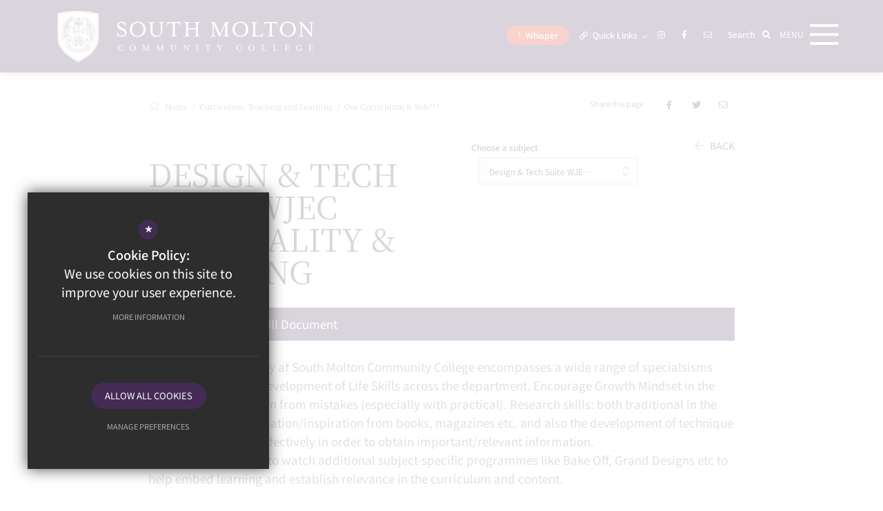

--- FILE ---
content_type: text/html; charset=UTF-8
request_url: https://www.smcc.devon.sch.uk/55/our-curriculum-subjects-overviews/subject/9/design-tech-suite-wjec-hospitality-catering
body_size: 8505
content:

<!DOCTYPE html>
<html lang="en">
    <head>
        <meta http-equiv="Content-Type" content="text/html; charset=UTF-8" />
        <title>Design &amp; Tech Suite WJEC Hospitality &amp; Catering - South Molton Community College</title>
        <meta name="description" content="South Molton Community College is a coeducational foundation secondary school located in South Molton." />
        <meta name="keywords" content="" />
        <meta name="robots" content="index,follow" />
        <meta http-equiv="X-UA-Compatible" content="IE=edge" />
	<meta name="twitter:card" content="summary_large_image" />
    <meta name="twitter:title" content="Design &amp; Tech Suite WJEC Hospitality &amp; Catering - South Molton Community College" />
    <meta name="twitter:domain" content="https://www.smcc.devon.sch.uk/55/our-curriculum-subjects-overviews/subject/9/design-tech-suite-wjec-hospitality-catering" />
    <meta name="twitter:description" content="South Molton Community College is a coeducational foundation secondary school located in South Molton." />
    <meta property="og:type" content="article" />
    <meta property="og:title" content="Design &amp; Tech Suite WJEC Hospitality &amp; Catering - South Molton Community College" />
    <meta property="og:url" content="https://www.smcc.devon.sch.uk/55/our-curriculum-subjects-overviews/subject/9/design-tech-suite-wjec-hospitality-catering" />
    <meta property="og:description" content="South Molton Community College is a coeducational foundation secondary school located in South Molton." />
            		<meta name="google-site-verification" content="D3IeusLoIx33pw0O1jd5jjpQZH594JZci0k9SR2as9U" />
		<meta name="viewport" content="width=device-width, initial-scale=1.0" /><link rel="shortcut icon" type="image/x-icon" href="/favicon.ico" /><meta name="fid" content="0"/>

<link href="https://assets.reactcdn.co.uk/fontawesome/5.11/css/all.min.css" rel="stylesheet" type="text/css">
<link rel="preconnect" href="https://fonts.gstatic.com">
<link href="https://fonts.cleverbox.co.uk/css2?family=Noto+Serif+SC:wght@300;400;500;600;700&display=swap" rel="stylesheet">
<link href="https://fonts.cleverbox.co.uk/css2?family=Noto+Sans+KR:wght@300;400;500;700&family=Noto+Serif+SC:wght@300;400;500;600;700&display=swap" rel="stylesheet">
<link media="screen" href="/css/site_styles_v3.css" rel="stylesheet" type="text/css"/>
<link media="print" href="/css/print.css" rel="stylesheet"><script src="https://ajax.googleapis.com/ajax/libs/jquery/2.1.3/jquery.min.js"></script>
</head>
<body class="no_header_image not_home module_subject">

<div id="opennav_overlay" class="nav_open_close"></div>
<div id="burger_nav">
    <a href="#" id="burger_close" class="nav_open_close"></a>
    <div class="pad">
        <div class="scroll mCustomScrollbar">
            <ul id="burger_nav_list" class="clfx" >
                
	<li><a title="Home" href="/" class="nav_home" data-pid="1"><span>Home</span></a></li>
	<li class="sub"><a title="About Us" href="/32/welcome-from-principal-and-slt" data-pid="24"><span>About Us</span></a>
	<ul>

		<li><a title="Welcome from Principal and SLT" href="/32/welcome-from-principal-and-slt"><span>Welcome from Principal and SLT</span></a></li>
		<li><a title="Values and Ethos" href="/33/values-and-ethos"><span>Values and Ethos</span></a></li>
		<li><a title="Our Vision" href="/34/our-vision"><span>Our Vision</span></a></li>
		<li><a title="Ofsted" href="/35/ofsted"><span>Ofsted</span></a></li>
		<li><a title="Prospectus" href="/36/prospectus"><span>Prospectus</span></a></li>
		<li><a title="Governance" href="/37/governance"><span>Governance</span></a></li>
		<li><a title="Exam Results &amp; Performance Tables" href="/38/exam-results-performance-tables"><span>Exam Results &amp; Performance Tables</span></a></li>
		<li><a title="British Values @ SMCC" href="/39/british-values-smcc"><span>British Values @ SMCC</span></a></li>
		<li><a title="Equality @ SMCC" href="/40/equality-smcc"><span>Equality @ SMCC</span></a></li>
		<li><a title="Our School Site" href="/41/our-school-site"><span>Our School Site</span></a></li>
		<li><a title="Library" href="/69/library"><span>Library</span></a></li>
		<li><a title="Floor Maps" href="/1031/floor-maps"><span>Floor Maps</span></a></li>
		<li><a title="Facilities Hire/ Lettings" href="/42/facilities-hire-lettings"><span>Facilities Hire/ Lettings</span></a></li>
		<li><a title="Alumni" href="/43/alumni"><span>Alumni</span></a></li>
		<li><a title="Friends of SMCC" href="/44/friends-of-smcc"><span>Friends of SMCC</span></a></li>
		<li><a title="Feedback" href="/46/feedback"><span>Feedback</span></a></li>
		<li><a title="Our Senior Students" href="/1110/our-senior-students"><span>Our Senior Students</span></a></li>
	</ul>
	</li>
	<li class="sub"><a title="Admissions" href="/51/policy-arrangements" data-pid="25"><span>Admissions</span></a>
	<ul>

		<li class="sub"><a title="Policy &amp; Arrangements" href="https://www.smcc.devon.sch.uk/26/key-information/category/41/admissions-policies" rel="external"><span>Policy &amp; Arrangements</span></a></li>
		<li><a title="Prospectus" href="/prospectus"><span>Prospectus</span></a></li>
		<li><a title="Year 6 Transition" href="/53/year-6-transition"><span>Year 6 Transition</span></a></li>
	</ul>
	</li>
	<li><a title="Key Information" href="/26/key-information" data-pid="26"><span>Key Information</span></a></li>
	<li class="sel sub"><a title="Curriculum, Teaching and Learning" href="/1213/assessment-and-reporting" data-pid="27"><span>Curriculum, Teaching and Learning</span></a>
	<ul>

		<li><a title="Assessment and Reporting" href="/1213/assessment-and-reporting"><span>Assessment and Reporting</span></a></li>
		<li class="sel"><a title="Our Curriculum &amp; Subjects Overviews" href="/55/our-curriculum-subjects-overviews"><span>Our Curriculum &amp; Subjects Overviews</span></a></li>
		<li><a title="Options" href="/57/options"><span>Options</span></a></li>
		<li><a title="Disciplinary Reading" href="/559/disciplinary-reading"><span>Disciplinary Reading</span></a></li>
		<li class="sub"><a title="Careers Education, Information, Advice and Guidance" href="/58/careers-education-information-advice-and-guidance"><span>Careers Education, Information, Advice and Guidance</span></a></li>
		<li><a title="Homework and Revision" href="/59/homework-and-revision"><span>Homework and Revision</span></a></li>
		<li><a title="Extra Curricular" href="https://southmolton.s3.amazonaws.com/uploads/document/Clubs-Timetable.pdf?t=1662705973?ts=1662706240" rel="external"><span>Extra Curricular</span></a></li>
		<li><a title="Student portals" href="/61/student-portals"><span>Student portals</span></a></li>
		<li class="sub"><a title="Examination Information" href="/1084/examination-information"><span>Examination Information</span></a></li>
	</ul>
	</li>
	<li class="sub"><a title="Pupil Support" href="/62/pastoral-support" data-pid="28"><span>Pupil Support</span></a>
	<ul>

		<li><a title="Pastoral support" href="/62/pastoral-support"><span>Pastoral support</span></a></li>
		<li><a title="Attendance" href="/63/attendance"><span>Attendance</span></a></li>
		<li><a title="Behaviour, Rewards &amp; Sanctions" href="/64/behaviour-rewards-sanctions"><span>Behaviour, Rewards &amp; Sanctions</span></a></li>
		<li><a title="The School Day" href="/65/the-school-day"><span>The School Day</span></a></li>
		<li><a title="Uniform &amp; Equipment" href="/66/uniform-equipment"><span>Uniform &amp; Equipment</span></a></li>
		<li><a title="School Transport" href="/67/school-transport"><span>School Transport</span></a></li>
		<li><a title="School Meals" href="/68/school-meals"><span>School Meals</span></a></li>
		<li><a title="Exam Information &amp; Timetables" href="/70/exam-information-timetables"><span>Exam Information &amp; Timetables</span></a></li>
		<li><a title="Adverse Weather Conditions and School Closure" href="/160/adverse-weather-conditions-and-school-closure"><span>Adverse Weather Conditions and School Closure</span></a></li>
		<li><a title="Report Bullying" href="/858/report-bullying"><span>Report Bullying</span></a></li>
		<li><a title="Library Support" href="https://www.smcc.devon.sch.uk/69/library" rel="external"><span>Library Support</span></a></li>
		<li><a title="Student Portals" href="https://www.smcc.devon.sch.uk/61/student-portals" rel="external"><span>Student Portals</span></a></li>
		<li><a title="Wellbeing Hub" href="https://padlet.com/kfinney9/wellbeing-hub-1loc0wfid0xpj817" rel="external"><span>Wellbeing Hub</span></a></li>
		<li><a title="School Nurse (Parents)" href="https://www.healthforkids.co.uk/devon/school-nurses/" rel="external"><span>School Nurse (Parents)</span></a></li>
		<li><a title="School Nurse (Pupils)" href="https://www.healthforteens.co.uk/devon/your-school-nursing-service/" rel="external"><span>School Nurse (Pupils)</span></a></li>
	</ul>
	</li>
	<li class="sub"><a title="News &amp; Dates" href="/73/term-dates-1" data-pid="29"><span>News &amp; Dates</span></a>
	<ul>

		<li><a title="Term Dates" href="/73/term-dates-1"><span>Term Dates</span></a></li>
		<li><a title="News" href="/75/news-1"><span>News</span></a></li>
		<li><a title="Upcoming Events" href="/76/upcoming-events"><span>Upcoming Events</span></a></li>
		<li><a title="School Gallery" href="/79/school-gallery"><span>School Gallery</span></a></li>
		<li><a title="The new Moltonian" href="/1008/the-new-moltonian"><span>The new Moltonian</span></a></li>
		<li><a title="International Work" href="/1251/international-work"><span>International Work</span></a></li>
	</ul>
	</li>
	<li><a title="Vacancies - Join the SMCC Team!" href="/31/vacancies-join-the-smcc-team" data-pid="31"><span>Vacancies - Join the SMCC Team!</span></a></li>
	<li><a title="Contact" href="/6/contact-us" data-pid="6"><span>Contact</span></a></li>
	<li><a title="Feedback" href="/813/positive-feedback" data-pid="813"><span>Feedback</span></a></li>            </ul>
        </div>
    </div>
</div><div id="search" class="clfx inner">
    <div class="container clfx">
        <form action="/search" id="search_form" method="post" class="search">
            <a href="#" id="search_go" class="search_go"><i class="fas fa-search fa-lg"></i></a>
            <input type="text" name="kw" id="kw" class="kw" placeholder="Search site" value="" />
            <a href="#" id="search_close"><i class="fas fa-times"></i></a>
        </form>
    </div>
</div><div id="header_wrap" class="header_layout_4">
    <header>
        <div class="container clfx">
            <div class="header_top">
                <div class="header_left">
                    <nav id="header_links"><ul><li><a href="https://padlet.com/kfinney9/wellbeing-hub-1loc0wfid0xpj817" class="title wellbeing-hub" title="Wellbeing Hub">Wellbeing Hub</a></li><li><a href="/1140/whisper" class="title whisper" title="Whisper">Whisper</a></li><li><a href="#" rel="preventdefault" class="title has_dropdown quick-links" title="Quick Links">Quick Links</a><ul class="sub_headerlink">
<li><a href="https://padlet.com/kfinney9/wellbeing-hub-1loc0wfid0xpj817" title="Wellbeing Hub" rel="external"><span>Wellbeing Hub</span></a></li>
<li><a href="https://sts.platform.rmunify.com/Account/SignIn" title="RMUnify" rel="external"><span>RMUnify</span></a></li>
<li><a href="https://login.schoolgateway.com/0/auth/login" title="School Gateway" rel="external"><span>School Gateway</span></a></li>
<li><a href="https://www.classcharts.com/" title="Classcharts" rel="external"><span>Classcharts</span></a></li>
<li><a href="/42/facilities-hire-lettings" title="Lettings" rel="external"><span>Lettings</span></a></li>
<li><a href="https://southmoltoncc.schoolcloud.co.uk/" title="Parents Evening" rel="external"><span>Parents Evening</span></a></li>
</ul></li></ul></nav>                </div>
                <div class="header_right">
                    

<div id="google_translate" class="google_translate header_top_link">
    <i class="far fa-globe"></i><span class="title">Translate</span>
</div>
    <a href="https://www.instagram.com/southmoltoncommunitycollege/" class="header_top_link" title="Instagram" rel="external">
        <span class="tooltip"><span>Instagram</span></span>
        <i class="fab fa-instagram"></i>
    </a>
    <a href="https://www.facebook.com/SouthMoltonCollege" class="header_top_link" title="Facebook" rel="external">
        <span class="tooltip"><span>Facebook</span></span>
        <i class="fab fa-facebook-f"></i>
    </a>
<a href="/6/contact" id="contact_link" class="header_top_link" title="Contact Us">
    <span class="tooltip"><span>Contact Us</span></span>
    <i class="fal fa-envelope"></i>
</a>
<a href="#" id="search_open" class="header_top_link">
    <span class="tooltip"><span>Search</span></span>
    <i class="fas fa-search"></i>
</a>
                    <div class="show_hide_mobile show_on_desktop">
    <a class="nav_open_close" href="#"><span><span></span></span></a>
</div>                </div>
                <div style="clear:both"></div>
            </div>
            <div class="header_logo">
                <a class="header_logo__link" href="/" title="South Molton Community College">
                    <img src="/images/logo.svg" alt="South Molton Community College" class="header_logo__image" />
                    <img src="/images/logo--white.svg" alt="South Molton Community College" class="header_logo__image header_logo__image--white" />
                </a>
            </div>
                    </div>
    </header>
</div>

<main  id="module_subject" class="module_inner">

    
    
    
        
        




        

        <div id="content" class="clfx inner" data-aos="fade-up">
            <div class="container">

                                <div id="middlecol" class="hascol_mid">
                    <section>
                        <div id="bread_wrap">
    <div class="container">
        <ul id="bread" class="clfx" itemscope itemtype="http://schema.org/BreadcrumbList">
<li id="bread_home" itemprop="itemListElement" itemscope itemtype="http://schema.org/ListItem"><a href="/" itemprop="item"><span itemprop="name"><i class="fal fa-home"></i> Home</span></a><meta itemprop="position" content="1" /></li>
<li><span>Curriculum, Teaching and Learning</span></li>
<li itemprop="itemListElement" itemscope itemtype="http://schema.org/ListItem"><a href="/55/our-curriculum-subjects-overviews" itemprop="item"><span itemprop="name">Our Curriculum &amp; Subjects Overviews</span></a><meta itemprop="position" content="3" /></li>
<li id="this" itemprop="itemListElement" itemscope itemtype="http://schema.org/ListItem"><a href="/55/our-curriculum-subjects-overviews/subject/9/design-tech-suite-wjec-hospitality-catering" itemprop="item"><span itemprop="name">Design &amp;amp; Tech Suite WJEC Hospitality &amp;amp; Cater...</span></a><meta itemprop="position" content="4" /></li>
</ul>

        <div id="breadcrumb_socials">

    <div class="social_buttons_title">Share this page</div>

    <div id="social_icons_0" class="social_buttons"><ul class="core_custom_socials">
<li class="facebook first">
                    <a rel="nofollow" href="https://www.facebook.com/sharer/sharer.php?u=https://www.smcc.devon.sch.uk/55/our-curriculum-subjects-overviews/subject/9/design-tech-suite-wjec-hospitality-catering" title="Share this page on Facebook" class="social_button_link">
                        <span class="title">facebook</span><i class="fab fa-facebook-f"></i><span class="share_count">Share this page on Facebook</span>
                    </a>
                    </li>
<li class="twitter last">
                    <a rel="nofollow" href="https://twitter.com/share?url=https://www.smcc.devon.sch.uk/55/our-curriculum-subjects-overviews/subject/9/design-tech-suite-wjec-hospitality-catering&amp;text=Design+%26amp%3B+Tech+Suite+WJEC+Hospitality+%26amp%3B+Catering+-+South+Molton+Community+College..." title="Tweet this page" class="social_button_link">
                        <span class="title">twitter</span><i class="fab fa-twitter"></i><span class="share_count">Tweet this page</span>
                    </a>
                    </li>
</ul></div><script>$(document).ready(function() {
		$('body').on('click', '.social_buttons a', function(e){
		e.preventDefault();url=$(this).attr('href');
		window.open(url, 'Social','width=550,height=300');
		});
});</script>
    <a href="mailto:?subject=https://www.smcc.devon.sch.uk/55/our-curriculum-subjects-overviews/subject/9/design-tech-suite-wjec-hospitality-catering&body=Found%20this%20page%20thought%20maybe%20you%20would%20be%20interested%20-%20https://www.smcc.devon.sch.uk/55/our-curriculum-subjects-overviews/subject/9/design-tech-suite-wjec-hospitality-catering" class="contact_link" title="Email this page">
        <span><span class="share_count">Email this page</span></span>
        <i class="fal fa-envelope"></i>
    </a>
</div>    </div>
</div>                                                <div id="main_heading_wrap" class="filter_right">
    <h1 id="main_heading">Design &amp; Tech Suite WJEC Hospitality &amp; Catering</h1>
                <div id="module_filters">
            <span>
                <label>Choose a subject </label>
                <select onchange="if (this.value) window.location.href=this.value">
                                    <option value="/55/our-curriculum-subjects-overviews/subject/21/key-stage-3-overview">Key Stage 3 Overview</option>
                                    <option value="/55/our-curriculum-subjects-overviews/subject/22/key-stage-4-overview">Key Stage 4 Overview</option>
                                    <option value="/55/our-curriculum-subjects-overviews/subject/23/enrichment-opportunities-and-extra-curriculum">Enrichment Opportunities and Extra-Curriculum</option>
                                    <option value="/55/our-curriculum-subjects-overviews/subject/20/personal-development-pshe">Personal Development (PSHE)</option>
                                    <option value="/55/our-curriculum-subjects-overviews/subject/1/english">English</option>
                                    <option value="/55/our-curriculum-subjects-overviews/subject/2/mathematics">Mathematics</option>
                                    <option value="/55/our-curriculum-subjects-overviews/subject/3/science">Science</option>
                                    <option value="/55/our-curriculum-subjects-overviews/subject/14/computer-science">Computer Science</option>
                                    <option value="/55/our-curriculum-subjects-overviews/subject/10/mfl-french-and-german">MfL French and German</option>
                                    <option value="/55/our-curriculum-subjects-overviews/subject/11/geography">Geography</option>
                                    <option value="/55/our-curriculum-subjects-overviews/subject/13/history">History</option>
                                    <option value="/55/our-curriculum-subjects-overviews/subject/17/philosophy-and-beliefs-religious-education">Philosophy and Beliefs (Religious Education)</option>
                                    <option value="/55/our-curriculum-subjects-overviews/subject/15/music">Music</option>
                                    <option value="/55/our-curriculum-subjects-overviews/subject/7/drama">Drama</option>
                                    <option value="/55/our-curriculum-subjects-overviews/subject/16/physical-education">Physical Education</option>
                                    <option value="/55/our-curriculum-subjects-overviews/subject/4/art">Art</option>
                                    <option value="/55/our-curriculum-subjects-overviews/subject/19/animal-care">Animal Care</option>
                                    <option value="/55/our-curriculum-subjects-overviews/subject/6/design-technology">Design &amp; Technology</option>
                                    <option value="/55/our-curriculum-subjects-overviews/subject/9/design-tech-suite-wjec-hospitality-catering" selected>Design &amp; Tech Suite WJEC Hospitality &amp; Catering</option>
                                    <option value="/55/our-curriculum-subjects-overviews/subject/12/health-social-care">Health &amp; Social Care</option>
                                    <option value="/55/our-curriculum-subjects-overviews/subject/24/the-secondary-national-curriculum">The Secondary National Curriculum</option>
                                </select>
            </span>
        </div>
        <a id="main_heading_back" href="/55/our-curriculum-subjects-overviews"><span>Back</span></a>
</div>


<div id="main_body" class="first"><p><a href="https://southmolton.s3.amazonaws.com/uploads/document/The-DT-IIII-Document.pdf?t=1683143552?ts=1769037537" rel="external" class="document_link" rel="external">SMCC The D&amp;T IIII Document</a></p> <p paraeid="{b797b7ac-0b13-4601-97c6-24f6b4b63358}{188}" paraid="78185312">Design and Technology at South Molton Community College encompasses a wide range of specialsisms and encourages the Development of Life Skills across the department. Encourage Growth Mindset in the way that students learn from mistakes (especially with practical). Research skills: both traditional in the form of finding information/inspiration from books, magazines etc. and also the development of technique in using the internet effectively in order to obtain important/relevant information.&nbsp;<br> Students encouraged to watch additional subject-specific programmes like Bake Off, Grand Designs etc to help embed learning and establish relevance in the curriculum and content.&nbsp;</p> <p paraeid="{b797b7ac-0b13-4601-97c6-24f6b4b63358}{206}" paraid="489268074">The majority of students enjoy Technology as a slightly less academic subject (at times) and are able to use their time within the subject to engage socially (interacting with peers whilst completing textiles projects in Year 8 for example). More academically challenged students are often naturally drawn to Technology as practical skills is seen as an alternative to some aspects of academia.&nbsp;&nbsp;</p> <p paraeid="{b797b7ac-0b13-4601-97c6-24f6b4b63358}{212}" paraid="1193417861">Technology regularly utilises and established clear links with cross-curricular content. Measuring and marking, cultural links, Geograpical links, key words and vocabulary etc.&nbsp;</p> <p paraeid="{b797b7ac-0b13-4601-97c6-24f6b4b63358}{222}" paraid="1901130578">Cultural understanding is referenced within a number of specialisms and as a subject we regularly research and look to other cultures for design/culinary inspiration.&nbsp;</p> <p paraeid="{b797b7ac-0b13-4601-97c6-24f6b4b63358}{228}" paraid="126437984">Meeting deadlines and the importance of organisation on both a lesson-by-lesson basis and also over the course of a rotation students are encouraged to plan their work and establish sequences of events and timings. Idea and problem solving is a key life skill that is also regularly referenced in numerous ways within Technology.&nbsp;</p> <p paraeid="{b797b7ac-0b13-4601-97c6-24f6b4b63358}{234}" paraid="1026427601">Environmental and sustainability factors are identified on a daily basis within the majority of lessons across the Technology curriculum. Linking to local industry, encouraging students to obtain ingredients locally etc.&nbsp;</p> <p paraeid="{b797b7ac-0b13-4601-97c6-24f6b4b63358}{234}" paraid="1026427601"><a href="https://southmolton.s3.amazonaws.com/uploads/document/SMCC-DT-CURRICULUM-MAP-2022.pdf?t=1683144134?ts=1769037537" rel="external" class="document_link" rel="external">SMCC Design &amp; Technology Curriculum Map</a></p> <p paraeid="{b797b7ac-0b13-4601-97c6-24f6b4b63358}{234}" paraid="1026427601"><a href="https://southmolton.s3.amazonaws.com/uploads/document/Design-Technology-KS3-Curriculum-Overview.pdf?t=1683144586?ts=1769037537" rel="external" class="document_link" rel="external">SMCC Ks3 Design &amp; Technology Curriculum Overview</a></p> <p paraeid="{b797b7ac-0b13-4601-97c6-24f6b4b63358}{234}" paraid="1026427601"><a href="https://southmolton.s3.amazonaws.com/uploads/document/Hospitality-Catering-KS4-Curriculum-Overview.pdf?t=1683145606?ts=1769037537" rel="external" class="document_link" rel="external">SMCC Ks4 WJEC Hospitality Catering Curriculum Overview</a></p> <p paraeid="{b797b7ac-0b13-4601-97c6-24f6b4b63358}{234}" paraid="1026427601"><a class="external_link" href="https://www.wjec.co.uk/qualifications/hospitality-and-catering-level-1-2#tab_overview" data-type="external" rel="external">Examination Board: WJEC</a></p> <table> <tbody> <tr> <td class="single_row"> <p>Mrs J Sheehan</p> </td> <td class="single_row"><a class="email_link" href="mailto:eward@smcc.devon.sch.uk" data-type="email" rel="external">jsheehan@smcc.devon.sch.uk</a></td> </tr> </tbody> </table> <p>&nbsp;</p> <p>&nbsp;</p></div>






                    </section>
                </div>

                                                
            </div>
        </div>
    </main>

<div id="page_widgets"></div>

<div id="pre_footer" class="pre_footer_layout_1">


    <div class="container clfx contact-footer">

            <div class="contact-footer__left">
                <div class="contact-footer-left__details">
                    <h3>Contact</h3>
                    
			<div  id="footer_contacts_wrap" class="clfx">

                    <p class="headteacher"><span>Principal</span> - Mrs Rachel Harper</p>
                    <address>South Molton Community College<br><span>Alswear Old Road, </span><span>South Molton, </span><span>Devon, </span><span>EX36 4LA</span></address>
                    <ul id="footer_contacts" class="clfx">
                    <li class="phone"><a href="tel:01769572129" title="Call us on 01769 572129"><i class="fal fa-fw fa-phone footer-contact-icon" data-fa-transform="shrink-9" data-fa-mask="fas fa-circle"></i>01769 572129</a></li>
                    <li class="email"><a href="mailto:enquiries@smcc.devon.sch.uk" title="Contact enquiries@smcc.devon.sch.uk"><i class="fal fa-fw fa-envelope footer-contact-icon" data-fa-transform="shrink-9" data-fa-mask="fas fa-circle"></i>Email us</a></li>
                    <li class="email"><a href="https://www.google.co.uk/maps/dir//South+Molton+Community+College,+Alswear+Old+Rd,+South+Molton+EX36+4LA/@51.012474,-3.8360716,17z/"  rel="external" title="https://www.google.co.uk/maps/dir//South+Molton+Community+College,+Alswear+Old+Rd,+South+Molton+EX36+4LA/@51.012474,-3.8360716,17z/"><i class="fal fa-fw fa-map-marker footer-contact-icon" data-fa-transform="shrink-9" data-fa-mask="fas fa-circle"></i>Get Directions</a></li>
                    </ul></div>
                </div>
                <div class="contact-footer-left__links">
                    <div id="footer_quicklinks">
<h3>Quick Links</h3>
<ul>
<li><a href="/36/prospectus"  ><i class="fal fa-arrow-right fa-xs"></i> Prospectus</a></li><li><a href="/75/news-1"  ><i class="fal fa-arrow-right fa-xs"></i> News</a></li><li><a href="/76/upcoming-events"  ><i class="fal fa-arrow-right fa-xs"></i> Events</a></li><li><a href="/77/announcements-1"  ><i class="fal fa-arrow-right fa-xs"></i> Announcements</a></li><li><a href="/31/vacancies"  ><i class="fal fa-arrow-right fa-xs"></i> Vacancies</a></li></ul>
</div><!-- end footer_quicklinks_list -->
                </div>
            </div>

            <div class="contact-footer__right">
                                                    <a data-fancybox href="https://www.google.com/maps/search/?api=1&query=51.01250097978806, -3.8338721727063665" data-onscreenimage="/images/footer_map.jpg"  id="footer_map" >
                    </a>
                            </div>

	</div>
</div>

<footer id="website_footer" class="clfx">
    <div class="container">
        <div class="row">
            <div class="col-sm-9">
                                    <div class="registered_footer">&copy;2026 South Molton Community College</div>
                                <nav id="footer_nav">
<ul>
	<li class="first"><a href="/62/pastoral-support">Pastoral support</a>
	<li><a href="/2/sitemap">Sitemap</a>
	<li><a href="/3/terms-of-use">Terms of Use</a>
	<li><a href="/4/privacy-policy">Privacy Policy</a>
	<li class="last"><a href="/5/cookie-usage">Cookie Usage</a><li id="highvis"><a href="https://www.smcc.devon.sch.uk/55/our-curriculum-subjects-overviews/subject/9/design-tech-suite-wjec-hospitality-catering?highvis" rel="nofollow">High Visibility Version</a></li>
</ul></nav>
            </div>
           <div class="col-sm-3">
                <a href="http://www.cleverbox.co.uk/18/school-website-design" id="cleverbox_link" rel="external">School website by <span>Cleverbox</span></a>
            </div>
        </div>

        </div>
</footer>

<script src="/js/site_plugins.js"></script>
<script src="/js/site_script_v3.js"></script>
<script>
$(function() {
		
            if ($(window).width() > 991) {
                $('#header_links li').hover(function(){
			    		$(this).addClass('hover');
			    	}, function(){
			    		$(this).removeClass('hover');
			    });
			}
            $('#header_links > ul > li').on('touchstart', function(e) {
                    'use strict';
                    var link = $(this);
                    if (!link.hasClass('hover')) {
                        link.addClass('hover');
                        $('#header_links > ul > li').not(this).removeClass('hover');
                        e.preventDefault();
                        return false;
                    }
                });  
            $('main').on('touchstart', function(e) {
                    'use strict';
                    var link = $('#header_links > ul > li');
                    if (link.hasClass('hover')) {
                        link.removeClass('hover');
                        return true;
                    }
                }); 
            
});
</script>
<script src='//translate.google.com/translate_a/element.js?cb=googleTranslateElementInit' async></script>
<script> $(window).load(function() { try { new google.translate.TranslateElement({pageLanguage: 'en', layout: google.translate.TranslateElement.InlineLayout.Horizontal}, 'google_translate'); $('#google_translate').css('display', 'inline-block'); } catch (err) { $('#google_translate').css('display', 'none'); }})</script>
<script>
                (function() {
                    var ga4_global = document.createElement('script'); ga4_global.type = 'text/javascript'; ga4_global.async = true;
                    ga4_global.src = 'https://www.googletagmanager.com/gtag/js?id=G-9SB6HS2QE0';
                    var s4_global = document.getElementsByTagName('script')[0]; s4_global.parentNode.insertBefore(ga4_global, s4_global);
                })();
                window.dataLayer = window.dataLayer || [];
                function gtag(){dataLayer.push(arguments);}
                gtag('consent', 'default', {
                    'ad_storage': 'denied',
                    'analytics_storage': 'denied',
                    'ad_user_data': 'denied',
                    'ad_personalization': 'denied'
                  });
                gtag('js', new Date());
                gtag('config', 'G-9SB6HS2QE0');
            </script>
<script>
                (function() {
                    var ga4 = document.createElement('script'); ga4.type = 'text/javascript'; ga4.async = true;
                    ga4.src = 'https://www.googletagmanager.com/gtag/js?id=G-6K8YLJ6Q5Q';
                    var s4 = document.getElementsByTagName('script')[0]; s4.parentNode.insertBefore(ga4, s4);
                })();
                window.dataLayer = window.dataLayer || [];
                function gtag(){dataLayer.push(arguments);}
                gtag('consent', 'default', {
                    'ad_storage': 'denied',
                    'analytics_storage': 'denied',
                    'ad_user_data': 'denied',
                    'ad_personalization': 'denied'
                  });
                gtag('js', new Date());
                gtag('config', 'G-6K8YLJ6Q5Q');
            </script>
<div id="cb_cookie_policy_popup_shroud" class="seen"></div><div id="cb_cookie_policy_default">
    <div id="cb_cookie_policy_popup" class="seen">
        <div class="cb_cookie_policy_popup clfx">
            <div class="cb_cookie_policy_popup_text">
                <div class="cb_cookie_policy_popup_icon" title="Cookie Settings"><span style="">*</span></div>
                <strong>Cookie Policy:</strong> We use cookies on this site to improve your user experience. <br/><a href="/5/cookie-usage" class="cb_cookie_button" title="Read more about our cookie policy">More Information</a>
            </div>

            <div class="cb_cookie_policy_popup_options" id="cb_cookie_landing">
                <a class="cb_cookie_button" id="_cb_accept" href="#">Allow All Cookies</a><br/>                <a class="cb_cookie_button" id="_cb_preferences" href="#">Manage Preferences</a>
            </div>
            <div class="cb_cookie_policy_popup_options" id="cb_cookie_preferences">
                <span>
                    <input id="_cb_accept_thirdparty" type="radio" name="thirdparty" value="denied">
                    <label for="_cb_accept_thirdparty">Deny Cookies</label>
                </span>
                <span>
                    <input id="_cb_accept_all" type="radio" name="thirdparty" value="accepted">
                    <label for="_cb_accept_all">Allow All Cookies</label>
                </span>
                <br/>                <a class="cb_cookie_button" id="_cb_accept_pref" href="#">Submit & Close</a>
            </div>

        </div>
    </div>
</div>

<link href="/include_v3/cookie_popup/cookie_popup_v6.css" rel="stylesheet" type="text/css">
<script src="/include_v3/cookie_popup/cookie_popup_v6.js"></script><link href="/include_v3/css_cb_logo/cb_logo.css" rel="stylesheet" type="text/css">
<script type="application/ld+json">{"@context":"https:\/\/schema.org","@type":"Organization","url":"https:\/\/www.smcc.devon.sch.uk","name":"South Molton Community College","telephone":"01769 572129","address":{"@type":"PostalAddress","streetAddress":"Alswear Old Road","addressLocality":"South Molton","addressRegion":"Devon","postalCode":"EX36 4LA","addressCountry":"GB"},"sameAs":["https:\/\/www.facebook.com\/SouthMoltonCollege"]}</script>
<script type="application/ld+json">{"@context":"https:\/\/schema.org","@type":"WebPage","sameAs":["https:\/\/www.facebook.com\/SouthMoltonCollege"]}</script>

</body>
</html>

--- FILE ---
content_type: text/css;charset=UTF-8
request_url: https://fonts.cleverbox.co.uk/css2?family=Noto+Serif+SC:wght@300;400;500;600;700&display=swap
body_size: -62
content:

@font-face {
  font-family: 'Noto Serif SC';
  font-style: normal;
  font-weight: 300;
  font-display: swap;
  src: url(https://fonts.cleverbox.co.uk/noto-serif-sc/font-300.woff2) format('woff2'), url(https://fonts.cleverbox.co.uk/noto-serif-sc/font-300.woff) format('woff');
}

@font-face {
  font-family: 'Noto Serif SC';
  font-style: normal;
  font-weight: 400;
  font-display: swap;
  src: url(https://fonts.cleverbox.co.uk/noto-serif-sc/font-400.woff2) format('woff2'), url(https://fonts.cleverbox.co.uk/noto-serif-sc/font-400.woff) format('woff');
}

@font-face {
  font-family: 'Noto Serif SC';
  font-style: normal;
  font-weight: 500;
  font-display: swap;
  src: url(https://fonts.cleverbox.co.uk/noto-serif-sc/font-500.woff2) format('woff2'), url(https://fonts.cleverbox.co.uk/noto-serif-sc/font-500.woff) format('woff');
}

@font-face {
  font-family: 'Noto Serif SC';
  font-style: normal;
  font-weight: 600;
  font-display: swap;
  src: url(https://fonts.cleverbox.co.uk/noto-serif-sc/font-600.woff2) format('woff2'), url(https://fonts.cleverbox.co.uk/noto-serif-sc/font-600.woff) format('woff');
}

@font-face {
  font-family: 'Noto Serif SC';
  font-style: normal;
  font-weight: 700;
  font-display: swap;
  src: url(https://fonts.cleverbox.co.uk/noto-serif-sc/font-700.woff2) format('woff2'), url(https://fonts.cleverbox.co.uk/noto-serif-sc/font-700.woff) format('woff');
}


--- FILE ---
content_type: text/css
request_url: https://www.smcc.devon.sch.uk/css/site_styles_v3.css
body_size: 56560
content:
@charset "UTF-8";/*! normalize.css v3.0.1 | MIT License | git.io/normalize */*,a.nice-select.open,a:active,a:hover{outline:0}legend,td,th{padding:0}.cf,.clfx{zoom:1}div#debug ul li,form ul li,ul li{list-style:none}#contact_map_wrapper,#main_heading_wrap.filter_right #module_filters:after,#main_heading_wrap.filter_right .filter_bar:after,#search_hint_wrapper #search_hint ul li,#website_footer #copyright,.cf:after,.clfx1,.clfx20,.clfx30,.clfx40,.clfx5,.clfx:after,.container-fluid:after,.container:after,.row:after,div.content_footer,div.pagi,div.video_wrapper{clear:both}.fancybox-container,.fancybox-thumbs,.fancybox-thumbs__list a,.nice-select,.slick-slider,html{-webkit-tap-highlight-color:transparent}html{font-family:sans-serif;-ms-text-size-adjust:100%;-webkit-text-size-adjust:100%}article,aside,details,figcaption,figure,footer,header,hgroup,main,nav,section,summary{display:block}audio,canvas,progress,video{display:inline-block;vertical-align:baseline}audio:not([controls]){display:none;height:0}.img-responsive,.img-thumbnail{width:100%\9;height:auto;max-width:100%}[hidden],template{display:none}a{background:0 0}abbr[title]{border-bottom:1px dotted}b,optgroup,strong{font-weight:700}dfn{font-style:italic}mark{background:#ff0;color:#000}small{font-size:80%}sub,sup{font-size:75%;line-height:0;position:relative;vertical-align:baseline}sup{top:-.5em}sub{bottom:-.25em}svg:not(:root){overflow:hidden}hr{-moz-box-sizing:content-box;box-sizing:content-box;margin-top:20px;margin-bottom:20px}pre,textarea{overflow:auto}code,kbd,pre,samp{font-family:monospace,monospace;font-size:1em}button,input,optgroup,select,textarea{color:inherit;font:inherit;margin:0}button{overflow:visible}button,select{text-transform:none}button,html input[type=button],input[type=reset],input[type=submit]{-webkit-appearance:button;cursor:pointer}button[disabled],html input[disabled]{cursor:default}button::-moz-focus-inner,input::-moz-focus-inner{border:0;padding:0}input[type=checkbox],input[type=radio]{box-sizing:border-box;padding:0}input[type=number]::-webkit-inner-spin-button,input[type=number]::-webkit-outer-spin-button{height:auto}input[type=search]{-webkit-appearance:textfield;box-sizing:content-box}input[type=search]::-webkit-search-cancel-button,input[type=search]::-webkit-search-decoration{-webkit-appearance:none}fieldset{border:1px solid silver;margin:0 2px;padding:.35em .625em .75em}legend{border:0}table{border-collapse:collapse;border-spacing:0}*,:after,:before{-webkit-box-sizing:border-box;-moz-box-sizing:border-box;box-sizing:border-box}.btn:after,.btn:before,.fancybox-container *,.nice-select,.nice-select .list,.slick-slider{box-sizing:border-box}html{font-size:10px}body{font-family:"Helvetica Neue",Helvetica,Arial,sans-serif;font-size:14px;line-height:1.428571429}button,input,select,textarea{font-family:inherit;font-size:inherit;line-height:inherit}a:focus{outline:dotted thin;outline:-webkit-focus-ring-color auto 5px;outline-offset:-2px}figure{margin:0}.img-responsive{display:block}.img-rounded{border-radius:6px}.img-thumbnail{padding:4px;line-height:1.428571429;background-color:#fff;border:1px solid #ddd;border-radius:4px;display:inline-block}.container-fluid:after,.container-fluid:before,.container:after,.container:before,.row:after,.row:before{content:" ";display:table}.img-circle{border-radius:50%}.sr-only{position:absolute;width:1px;height:1px;margin:-1px;padding:0;overflow:hidden;clip:rect(0,0,0,0);border:0}.sr-only-focusable.nice-select.open,.sr-only-focusable:active,.sr-only-focusable:focus{position:static;width:auto;height:auto;margin:0;overflow:visible;clip:auto}.container,.container-fluid{margin-right:auto;margin-left:auto;padding-left:15px;padding-right:15px}.row{margin-left:-15px;margin-right:-15px}.col-lg-1,.col-lg-10,.col-lg-11,.col-lg-12,.col-lg-2,.col-lg-3,.col-lg-4,.col-lg-5,.col-lg-6,.col-lg-7,.col-lg-8,.col-lg-9,.col-md-1,.col-md-10,.col-md-11,.col-md-12,.col-md-2,.col-md-3,.col-md-4,.col-md-5,.col-md-6,.col-md-7,.col-md-8,.col-md-9,.col-sm-1,.col-sm-10,.col-sm-11,.col-sm-12,.col-sm-2,.col-sm-3,.col-sm-4,.col-sm-5,.col-sm-6,.col-sm-7,.col-sm-8,.col-sm-9,.col-xs-1,.col-xs-10,.col-xs-11,.col-xs-12,.col-xs-2,.col-xs-3,.col-xs-4,.col-xs-5,.col-xs-6,.col-xs-7,.col-xs-8,.col-xs-9{position:relative;min-height:1px;padding-left:15px;padding-right:15px}.col-xs-1,.col-xs-10,.col-xs-11,.col-xs-12,.col-xs-2,.col-xs-3,.col-xs-4,.col-xs-5,.col-xs-6,.col-xs-7,.col-xs-8,.col-xs-9{float:left}.col-xs-1{width:8.3333333333%}.col-xs-2{width:16.6666666667%}.col-xs-3{width:25%}.col-xs-4{width:33.3333333333%}.col-xs-5{width:41.6666666667%}.col-xs-6{width:50%}.col-xs-7{width:58.3333333333%}.col-xs-8{width:66.6666666667%}.col-xs-9{width:75%}.col-xs-10{width:83.3333333333%}.col-xs-11{width:91.6666666667%}.col-xs-12{width:100%}.col-xs-pull-0{right:auto}.col-xs-pull-1{right:8.3333333333%}.col-xs-pull-2{right:16.6666666667%}.col-xs-pull-3{right:25%}.col-xs-pull-4{right:33.3333333333%}.col-xs-pull-5{right:41.6666666667%}.col-xs-pull-6{right:50%}.col-xs-pull-7{right:58.3333333333%}.col-xs-pull-8{right:66.6666666667%}.col-xs-pull-9{right:75%}.col-xs-pull-10{right:83.3333333333%}.col-xs-pull-11{right:91.6666666667%}.col-xs-pull-12{right:100%}.col-xs-push-0{left:auto}.col-xs-push-1{left:8.3333333333%}.col-xs-push-2{left:16.6666666667%}.col-xs-push-3{left:25%}.col-xs-push-4{left:33.3333333333%}.col-xs-push-5{left:41.6666666667%}.col-xs-push-6{left:50%}.col-xs-push-7{left:58.3333333333%}.col-xs-push-8{left:66.6666666667%}.col-xs-push-9{left:75%}.col-xs-push-10{left:83.3333333333%}.col-xs-push-11{left:91.6666666667%}.col-xs-push-12{left:100%}.col-xs-offset-0{margin-left:0}.col-xs-offset-1{margin-left:8.3333333333%}.col-xs-offset-2{margin-left:16.6666666667%}.col-xs-offset-3{margin-left:25%}.col-xs-offset-4{margin-left:33.3333333333%}.col-xs-offset-5{margin-left:41.6666666667%}.col-xs-offset-6{margin-left:50%}.col-xs-offset-7{margin-left:58.3333333333%}.col-xs-offset-8{margin-left:66.6666666667%}.col-xs-offset-9{margin-left:75%}.col-xs-offset-10{margin-left:83.3333333333%}.col-xs-offset-11{margin-left:91.6666666667%}.col-xs-offset-12{margin-left:100%}.fade{opacity:0;transition:opacity .15s linear}.fade.in{opacity:1}.collapse{display:none}.collapse.in{display:block}tr.collapse.in{display:table-row}tbody.collapse.in{display:table-row-group}.collapsing{position:relative;height:0;overflow:hidden;transition:height .35s ease}@-ms-viewport{width:device-width}.visible-lg,.visible-lg-block,.visible-lg-inline,.visible-lg-inline-block,.visible-md,.visible-md-block,.visible-md-inline,.visible-md-inline-block,.visible-print,.visible-print-block,.visible-print-inline,.visible-print-inline-block,.visible-sm,.visible-sm-block,.visible-sm-inline,.visible-sm-inline-block,.visible-xs,.visible-xs-block,.visible-xs-inline,.visible-xs-inline-block{display:none!important}#announcement_layout_1 .item,#blog_main_list .item,#image_gall_cat .item,#module_blog #blog_main_list .item,#teammember_grid .item,#teammember_grid_grouped .item,section.blog_layout_1 .item,section.blog_layout_2 .item,section.blog_layout_social #home_blog_list .item,section.facebook_layout_2 div#home_facebook_wrapper #home_facebook .item,section.twitter_layout_2 div#home_twitter_wrapper #home_twitter .item{list-style:none;width:50%;float:left;padding-bottom:20px}#announcement_layout_1 .item .item_inner,#blog_main_list .item .item_inner,#image_gall_cat .item .item_inner,#module_blog #blog_main_list .item .item_inner,#teammember_grid .item .item_inner,#teammember_grid_grouped .item .item_inner,section.blog_layout_1 .item .item_inner,section.blog_layout_2 .item .item_inner,section.blog_layout_social #home_blog_list .item .item_inner,section.facebook_layout_2 div#home_facebook_wrapper #home_facebook .item .item_inner,section.twitter_layout_2 div#home_twitter_wrapper #home_twitter .item .item_inner{margin:0 auto;transition:background .2s ease-in-out;position:relative;display:block;height:350px;box-shadow:0 0 7px rgba(0,0,0,.1);overflow:hidden;background-color:#442B55}#announcement_layout_1 .item .item_inner:before,#blog_main_list .item .item_inner:before,#image_gall_cat .item .item_inner:before,#module_blog #blog_main_list .item .item_inner:before,#teammember_grid .item .item_inner:before,#teammember_grid_grouped .item .item_inner:before,section.blog_layout_1 .item .item_inner:before,section.blog_layout_2 .item .item_inner:before,section.blog_layout_social #home_blog_list .item .item_inner:before,section.facebook_layout_2 div#home_facebook_wrapper #home_facebook .item .item_inner:before,section.twitter_layout_2 div#home_twitter_wrapper #home_twitter .item .item_inner:before{content:'';position:absolute;right:0;left:0;bottom:0;height:180px;z-index:2;background-image:linear-gradient(180deg,transparent 0,rgba(0,0,0,.75) 80%)}#announcement_layout_1 .item .item_inner .image_outer_wrapper,#announcement_layout_1 .item .item_inner .image_wrapper,#blog_main_list .item .item_inner .image_outer_wrapper,#blog_main_list .item .item_inner .image_wrapper,#image_gall_cat .item .item_inner .image_outer_wrapper,#image_gall_cat .item .item_inner .image_wrapper,#module_blog #blog_main_list .item .item_inner .image_outer_wrapper,#module_blog #blog_main_list .item .item_inner .image_wrapper,#teammember_grid .item .item_inner .image_outer_wrapper,#teammember_grid .item .item_inner .image_wrapper,#teammember_grid_grouped .item .item_inner .image_outer_wrapper,#teammember_grid_grouped .item .item_inner .image_wrapper,section.blog_layout_1 .item .item_inner .image_outer_wrapper,section.blog_layout_1 .item .item_inner .image_wrapper,section.blog_layout_2 .item .item_inner .image_outer_wrapper,section.blog_layout_2 .item .item_inner .image_wrapper,section.blog_layout_social #home_blog_list .item .item_inner .image_outer_wrapper,section.blog_layout_social #home_blog_list .item .item_inner .image_wrapper,section.facebook_layout_2 div#home_facebook_wrapper #home_facebook .item .item_inner .image_outer_wrapper,section.facebook_layout_2 div#home_facebook_wrapper #home_facebook .item .item_inner .image_wrapper,section.twitter_layout_2 div#home_twitter_wrapper #home_twitter .item .item_inner .image_outer_wrapper,section.twitter_layout_2 div#home_twitter_wrapper #home_twitter .item .item_inner .image_wrapper{position:absolute;top:0;right:0;left:0;bottom:0;z-index:1}#announcement_layout_1 .item .item_inner .image_outer_wrapper .image,#announcement_layout_1 .item .item_inner .image_outer_wrapper .image_wrapper,#announcement_layout_1 .item .item_inner .image_wrapper .image,#announcement_layout_1 .item .item_inner .image_wrapper .image_wrapper,#blog_main_list .item .item_inner .image_outer_wrapper .image,#blog_main_list .item .item_inner .image_outer_wrapper .image_wrapper,#blog_main_list .item .item_inner .image_wrapper .image,#blog_main_list .item .item_inner .image_wrapper .image_wrapper,#image_gall_cat .item .item_inner .image_outer_wrapper .image,#image_gall_cat .item .item_inner .image_outer_wrapper .image_wrapper,#image_gall_cat .item .item_inner .image_wrapper .image,#image_gall_cat .item .item_inner .image_wrapper .image_wrapper,#module_blog #blog_main_list .item .item_inner .image_outer_wrapper .image,#module_blog #blog_main_list .item .item_inner .image_outer_wrapper .image_wrapper,#module_blog #blog_main_list .item .item_inner .image_wrapper .image,#module_blog #blog_main_list .item .item_inner .image_wrapper .image_wrapper,#teammember_grid .item .item_inner .image_outer_wrapper .image,#teammember_grid .item .item_inner .image_outer_wrapper .image_wrapper,#teammember_grid .item .item_inner .image_wrapper .image,#teammember_grid .item .item_inner .image_wrapper .image_wrapper,#teammember_grid_grouped .item .item_inner .image_outer_wrapper .image,#teammember_grid_grouped .item .item_inner .image_outer_wrapper .image_wrapper,#teammember_grid_grouped .item .item_inner .image_wrapper .image,#teammember_grid_grouped .item .item_inner .image_wrapper .image_wrapper,section.blog_layout_1 .item .item_inner .image_outer_wrapper .image,section.blog_layout_1 .item .item_inner .image_outer_wrapper .image_wrapper,section.blog_layout_1 .item .item_inner .image_wrapper .image,section.blog_layout_1 .item .item_inner .image_wrapper .image_wrapper,section.blog_layout_2 .item .item_inner .image_outer_wrapper .image,section.blog_layout_2 .item .item_inner .image_outer_wrapper .image_wrapper,section.blog_layout_2 .item .item_inner .image_wrapper .image,section.blog_layout_2 .item .item_inner .image_wrapper .image_wrapper,section.blog_layout_social #home_blog_list .item .item_inner .image_outer_wrapper .image,section.blog_layout_social #home_blog_list .item .item_inner .image_outer_wrapper .image_wrapper,section.blog_layout_social #home_blog_list .item .item_inner .image_wrapper .image,section.blog_layout_social #home_blog_list .item .item_inner .image_wrapper .image_wrapper,section.facebook_layout_2 div#home_facebook_wrapper #home_facebook .item .item_inner .image_outer_wrapper .image,section.facebook_layout_2 div#home_facebook_wrapper #home_facebook .item .item_inner .image_outer_wrapper .image_wrapper,section.facebook_layout_2 div#home_facebook_wrapper #home_facebook .item .item_inner .image_wrapper .image,section.facebook_layout_2 div#home_facebook_wrapper #home_facebook .item .item_inner .image_wrapper .image_wrapper,section.twitter_layout_2 div#home_twitter_wrapper #home_twitter .item .item_inner .image_outer_wrapper .image,section.twitter_layout_2 div#home_twitter_wrapper #home_twitter .item .item_inner .image_outer_wrapper .image_wrapper,section.twitter_layout_2 div#home_twitter_wrapper #home_twitter .item .item_inner .image_wrapper .image,section.twitter_layout_2 div#home_twitter_wrapper #home_twitter .item .item_inner .image_wrapper .image_wrapper{height:100%;width:100%;background-position:center;background-size:cover;background-repeat:no-repeat;z-index:1}#announcement_layout_1 .item .item_inner .image_outer_wrapper .image img,#announcement_layout_1 .item .item_inner .image_outer_wrapper .image_wrapper img,#announcement_layout_1 .item .item_inner .image_wrapper .image img,#announcement_layout_1 .item .item_inner .image_wrapper .image_wrapper img,#blog_main_list .item .item_inner .image_outer_wrapper .image img,#blog_main_list .item .item_inner .image_outer_wrapper .image_wrapper img,#blog_main_list .item .item_inner .image_wrapper .image img,#blog_main_list .item .item_inner .image_wrapper .image_wrapper img,#image_gall_cat .item .item_inner .image_outer_wrapper .image img,#image_gall_cat .item .item_inner .image_outer_wrapper .image_wrapper img,#image_gall_cat .item .item_inner .image_wrapper .image img,#image_gall_cat .item .item_inner .image_wrapper .image_wrapper img,#module_blog #blog_main_list .item .item_inner .image_outer_wrapper .image img,#module_blog #blog_main_list .item .item_inner .image_outer_wrapper .image_wrapper img,#module_blog #blog_main_list .item .item_inner .image_wrapper .image img,#module_blog #blog_main_list .item .item_inner .image_wrapper .image_wrapper img,#teammember_grid .item .item_inner .image_outer_wrapper .image img,#teammember_grid .item .item_inner .image_outer_wrapper .image_wrapper img,#teammember_grid .item .item_inner .image_wrapper .image img,#teammember_grid .item .item_inner .image_wrapper .image_wrapper img,#teammember_grid_grouped .item .item_inner .image_outer_wrapper .image img,#teammember_grid_grouped .item .item_inner .image_outer_wrapper .image_wrapper img,#teammember_grid_grouped .item .item_inner .image_wrapper .image img,#teammember_grid_grouped .item .item_inner .image_wrapper .image_wrapper img,section.blog_layout_1 .item .item_inner .image_outer_wrapper .image img,section.blog_layout_1 .item .item_inner .image_outer_wrapper .image_wrapper img,section.blog_layout_1 .item .item_inner .image_wrapper .image img,section.blog_layout_1 .item .item_inner .image_wrapper .image_wrapper img,section.blog_layout_2 .item .item_inner .image_outer_wrapper .image img,section.blog_layout_2 .item .item_inner .image_outer_wrapper .image_wrapper img,section.blog_layout_2 .item .item_inner .image_wrapper .image img,section.blog_layout_2 .item .item_inner .image_wrapper .image_wrapper img,section.blog_layout_social #home_blog_list .item .item_inner .image_outer_wrapper .image img,section.blog_layout_social #home_blog_list .item .item_inner .image_outer_wrapper .image_wrapper img,section.blog_layout_social #home_blog_list .item .item_inner .image_wrapper .image img,section.blog_layout_social #home_blog_list .item .item_inner .image_wrapper .image_wrapper img,section.facebook_layout_2 div#home_facebook_wrapper #home_facebook .item .item_inner .image_outer_wrapper .image img,section.facebook_layout_2 div#home_facebook_wrapper #home_facebook .item .item_inner .image_outer_wrapper .image_wrapper img,section.facebook_layout_2 div#home_facebook_wrapper #home_facebook .item .item_inner .image_wrapper .image img,section.facebook_layout_2 div#home_facebook_wrapper #home_facebook .item .item_inner .image_wrapper .image_wrapper img,section.twitter_layout_2 div#home_twitter_wrapper #home_twitter .item .item_inner .image_outer_wrapper .image img,section.twitter_layout_2 div#home_twitter_wrapper #home_twitter .item .item_inner .image_outer_wrapper .image_wrapper img,section.twitter_layout_2 div#home_twitter_wrapper #home_twitter .item .item_inner .image_wrapper .image img,section.twitter_layout_2 div#home_twitter_wrapper #home_twitter .item .item_inner .image_wrapper .image_wrapper img{display:none}#announcement_layout_1 .item .item_inner .text_wrapper,#blog_main_list .item .item_inner .text_wrapper,#image_gall_cat .item .item_inner .text_wrapper,#module_blog #blog_main_list .item .item_inner .text_wrapper,#teammember_grid .item .item_inner .text_wrapper,#teammember_grid_grouped .item .item_inner .text_wrapper,section.blog_layout_1 .item .item_inner .text_wrapper,section.blog_layout_2 .item .item_inner .text_wrapper,section.blog_layout_social #home_blog_list .item .item_inner .text_wrapper,section.facebook_layout_2 div#home_facebook_wrapper #home_facebook .item .item_inner .text_wrapper,section.twitter_layout_2 div#home_twitter_wrapper #home_twitter .item .item_inner .text_wrapper{position:absolute;z-index:3;height:100%;width:100%;background:rgba(68,43,85,0)}#announcement_layout_1 .item .item_inner .text_wrapper .text_inner,#blog_main_list .item .item_inner .text_wrapper .text_inner,#image_gall_cat .item .item_inner .text_wrapper .text_inner,#module_blog #blog_main_list .item .item_inner .text_wrapper .text_inner,#teammember_grid .item .item_inner .text_wrapper .text_inner,#teammember_grid_grouped .item .item_inner .text_wrapper .text_inner,section.blog_layout_1 .item .item_inner .text_wrapper .text_inner,section.blog_layout_2 .item .item_inner .text_wrapper .text_inner,section.blog_layout_social #home_blog_list .item .item_inner .text_wrapper .text_inner,section.facebook_layout_2 div#home_facebook_wrapper #home_facebook .item .item_inner .text_wrapper .text_inner,section.twitter_layout_2 div#home_twitter_wrapper #home_twitter .item .item_inner .text_wrapper .text_inner{position:absolute;bottom:0;padding:36px 47px;transition:all .2s ease-in-out}#announcement_layout_1 .item .item_inner .text_wrapper .text_inner:after,#blog_main_list .item .item_inner .text_wrapper .text_inner:after,#image_gall_cat .item .item_inner .text_wrapper .text_inner:after,#module_blog #blog_main_list .item .item_inner .text_wrapper .text_inner:after,#teammember_grid .item .item_inner .text_wrapper .text_inner:after,#teammember_grid_grouped .item .item_inner .text_wrapper .text_inner:after,section.blog_layout_1 .item .item_inner .text_wrapper .text_inner:after,section.blog_layout_2 .item .item_inner .text_wrapper .text_inner:after,section.blog_layout_social #home_blog_list .item .item_inner .text_wrapper .text_inner:after,section.facebook_layout_2 div#home_facebook_wrapper #home_facebook .item .item_inner .text_wrapper .text_inner:after,section.twitter_layout_2 div#home_twitter_wrapper #home_twitter .item .item_inner .text_wrapper .text_inner:after{content:"";display:inline-block;width:74px;height:2px;transition:all .2s ease-in-out;background:#fff}#announcement_layout_1 .item .item_inner .text_wrapper .title,#blog_main_list .item .item_inner .text_wrapper .title,#image_gall_cat .item .item_inner .text_wrapper .title,#module_blog #blog_main_list .item .item_inner .text_wrapper .title,#teammember_grid .item .item_inner .text_wrapper .title,#teammember_grid_grouped .item .item_inner .text_wrapper .title,section.blog_layout_1 .item .item_inner .text_wrapper .title,section.blog_layout_2 .item .item_inner .text_wrapper .title,section.blog_layout_social #home_blog_list .item .item_inner .text_wrapper .title,section.facebook_layout_2 div#home_facebook_wrapper #home_facebook .item .item_inner .text_wrapper .title,section.twitter_layout_2 div#home_twitter_wrapper #home_twitter .item .item_inner .text_wrapper .title{color:#fff;font-size:27px;line-height:36px;text-transform:none;font-weight:500;letter-spacing:.5px;max-height:108px;overflow:hidden;margin:0}#announcement_layout_1 .item .item_inner .text_wrapper .date,#blog_main_list .item .item_inner .text_wrapper .date,#image_gall_cat .item .item_inner .text_wrapper .date,#module_blog #blog_main_list .item .item_inner .text_wrapper .date,#teammember_grid .item .item_inner .text_wrapper .date,#teammember_grid_grouped .item .item_inner .text_wrapper .date,section.blog_layout_1 .item .item_inner .text_wrapper .date,section.blog_layout_2 .item .item_inner .text_wrapper .date,section.blog_layout_social #home_blog_list .item .item_inner .text_wrapper .date,section.facebook_layout_2 div#home_facebook_wrapper #home_facebook .item .item_inner .text_wrapper .date,section.twitter_layout_2 div#home_twitter_wrapper #home_twitter .item .item_inner .text_wrapper .date{color:#fff;font-size:12px;font-weight:400;text-transform:uppercase;margin-bottom:10px;line-height:14px}#announcement_layout_1 .item .item_inner .text_wrapper .date .featured,#blog_main_list .item .item_inner .text_wrapper .date .featured,#image_gall_cat .item .item_inner .text_wrapper .date .featured,#module_blog #blog_main_list .item .item_inner .text_wrapper .date .featured,#teammember_grid .item .item_inner .text_wrapper .date .featured,#teammember_grid_grouped .item .item_inner .text_wrapper .date .featured,section.blog_layout_1 .item .item_inner .text_wrapper .date .featured,section.blog_layout_2 .item .item_inner .text_wrapper .date .featured,section.blog_layout_social #home_blog_list .item .item_inner .text_wrapper .date .featured,section.facebook_layout_2 div#home_facebook_wrapper #home_facebook .item .item_inner .text_wrapper .date .featured,section.twitter_layout_2 div#home_twitter_wrapper #home_twitter .item .item_inner .text_wrapper .date .featured{display:inline-block}#announcement_layout_1 .item .item_inner .text_wrapper .date .featured:after,#blog_main_list .item .item_inner .text_wrapper .date .featured:after,#image_gall_cat .item .item_inner .text_wrapper .date .featured:after,#module_blog #blog_main_list .item .item_inner .text_wrapper .date .featured:after,#teammember_grid .item .item_inner .text_wrapper .date .featured:after,#teammember_grid_grouped .item .item_inner .text_wrapper .date .featured:after,section.blog_layout_1 .item .item_inner .text_wrapper .date .featured:after,section.blog_layout_2 .item .item_inner .text_wrapper .date .featured:after,section.blog_layout_social #home_blog_list .item .item_inner .text_wrapper .date .featured:after,section.facebook_layout_2 div#home_facebook_wrapper #home_facebook .item .item_inner .text_wrapper .date .featured:after,section.twitter_layout_2 div#home_twitter_wrapper #home_twitter .item .item_inner .text_wrapper .date .featured:after{content:" /"}#announcement_layout_1 .item .item_inner .text_wrapper .date .featured i,#blog_main_list .item .item_inner .text_wrapper .date .featured i,#image_gall_cat .item .item_inner .text_wrapper .date .featured i,#module_blog #blog_main_list .item .item_inner .text_wrapper .date .featured i,#teammember_grid .item .item_inner .text_wrapper .date .featured i,#teammember_grid_grouped .item .item_inner .text_wrapper .date .featured i,section.blog_layout_1 .item .item_inner .text_wrapper .date .featured i,section.blog_layout_2 .item .item_inner .text_wrapper .date .featured i,section.blog_layout_social #home_blog_list .item .item_inner .text_wrapper .date .featured i,section.facebook_layout_2 div#home_facebook_wrapper #home_facebook .item .item_inner .text_wrapper .date .featured i,section.twitter_layout_2 div#home_twitter_wrapper #home_twitter .item .item_inner .text_wrapper .date .featured i{color:#fff}#announcement_layout_1 .item .item_inner .text_wrapper .text,#blog_main_list .item .item_inner .text_wrapper .text,#image_gall_cat .item .item_inner .text_wrapper .text,#module_blog #blog_main_list .item .item_inner .text_wrapper .text,#teammember_grid .item .item_inner .text_wrapper .text,#teammember_grid_grouped .item .item_inner .text_wrapper .text,section.blog_layout_1 .item .item_inner .text_wrapper .text,section.blog_layout_2 .item .item_inner .text_wrapper .text,section.blog_layout_social #home_blog_list .item .item_inner .text_wrapper .text,section.facebook_layout_2 div#home_facebook_wrapper #home_facebook .item .item_inner .text_wrapper .text,section.twitter_layout_2 div#home_twitter_wrapper #home_twitter .item .item_inner .text_wrapper .text{color:#fff;font-size:17px;font-weight:400;line-height:25px;max-height:100px;overflow:hidden;margin-top:20px}#announcement_layout_1 .item .item_inner .text_wrapper .hover_text,#blog_main_list .item .item_inner .text_wrapper .hover_text,#image_gall_cat .item .item_inner .text_wrapper .hover_text,#module_blog #blog_main_list .item .item_inner .text_wrapper .hover_text,#teammember_grid .item .item_inner .text_wrapper .hover_text,#teammember_grid_grouped .item .item_inner .text_wrapper .hover_text,section.blog_layout_1 .item .item_inner .text_wrapper .hover_text,section.blog_layout_2 .item .item_inner .text_wrapper .hover_text,section.blog_layout_social #home_blog_list .item .item_inner .text_wrapper .hover_text,section.facebook_layout_2 div#home_facebook_wrapper #home_facebook .item .item_inner .text_wrapper .hover_text,section.twitter_layout_2 div#home_twitter_wrapper #home_twitter .item .item_inner .text_wrapper .hover_text{opacity:0;position:absolute;left:47px;width:100%;text-transform:uppercase;line-height:23px;top:20px;color:#fff;height:14px;font-size:12px;font-weight:400;transition:all .2s ease-in-out}.icon-arrow_down.icon-after:after,.icon-arrow_down.icon-before:before,.icon-arrow_left.icon-after:after,.icon-arrow_left.icon-before:before,.icon-arrow_light_left.icon-after:after,.icon-arrow_light_left.icon-before:before,.icon-arrow_light_right.icon-after:after,.icon-arrow_light_right.icon-before:before,.icon-arrow_right.icon-after:after,.icon-arrow_right.icon-before:before,.icon-arrow_up.icon-after:after,.icon-arrow_up.icon-before:before,.icon-blue_puff.icon-after:after,.icon-blue_puff.icon-before:before,.icon-burger.icon-after:after,.icon-burger.icon-before:before,.icon-circles.icon-after:after,.icon-circles.icon-before:before,.icon-cleverbox.icon-after:after,.icon-cleverbox.icon-before:before,.icon-facebook.icon-after:after,.icon-facebook.icon-before:before,.icon-firefly.icon-after:after,.icon-firefly.icon-before:before,.icon-gplus.icon-after:after,.icon-gplus.icon-before:before,.icon-linkedin.icon-after:after,.icon-linkedin.icon-before:before,.icon-minus.icon-after:after,.icon-minus.icon-before:before,.icon-plus.icon-after:after,.icon-plus.icon-before:before,.icon-popup_cross.icon-after:after,.icon-popup_cross.icon-before:before,.icon-puff.icon-after:after,.icon-puff.icon-before:before,.icon-rings.icon-after:after,.icon-rings.icon-before:before,.icon-twitter.icon-after:after,.icon-twitter.icon-before:before{font-family:icons;speak:none;font-style:normal;font-variant:normal;text-transform:none;font-weight:400;-webkit-font-smoothing:antialiased;-moz-osx-font-smoothing:grayscale}#announcement_layout_1 .item .item_inner .text_wrapper .hover_text:before,#blog_main_list .item .item_inner .text_wrapper .hover_text:before,#image_gall_cat .item .item_inner .text_wrapper .hover_text:before,#module_blog #blog_main_list .item .item_inner .text_wrapper .hover_text:before,#teammember_grid .item .item_inner .text_wrapper .hover_text:before,#teammember_grid_grouped .item .item_inner .text_wrapper .hover_text:before,section.blog_layout_1 .item .item_inner .text_wrapper .hover_text:before,section.blog_layout_2 .item .item_inner .text_wrapper .hover_text:before,section.blog_layout_social #home_blog_list .item .item_inner .text_wrapper .hover_text:before,section.facebook_layout_2 div#home_facebook_wrapper #home_facebook .item .item_inner .text_wrapper .hover_text:before,section.twitter_layout_2 div#home_twitter_wrapper #home_twitter .item .item_inner .text_wrapper .hover_text:before{position:absolute;content:'';width:60px;height:3px;background:#b592cd;bottom:-20px}#announcement_layout_1 .item .item_inner .type_icon,#blog_main_list .item .item_inner .type_icon,#image_gall_cat .item .item_inner .type_icon,#module_blog #blog_main_list .item .item_inner .type_icon,#teammember_grid .item .item_inner .type_icon,#teammember_grid_grouped .item .item_inner .type_icon,section.blog_layout_1 .item .item_inner .type_icon,section.blog_layout_2 .item .item_inner .type_icon,section.blog_layout_social #home_blog_list .item .item_inner .type_icon,section.facebook_layout_2 div#home_facebook_wrapper #home_facebook .item .item_inner .type_icon,section.twitter_layout_2 div#home_twitter_wrapper #home_twitter .item .item_inner .type_icon{transition:all ease-in-out .2s;position:absolute;top:20px;left:20px;width:50px;height:50px;line-height:48px;text-indent:1px;font-size:18px;background:#442B55;border-radius:50%;color:#fff;text-align:center;z-index:1}#announcement_layout_1 .item .item_inner .item_info,#blog_main_list .item .item_inner .item_info,#image_gall_cat .item .item_inner .item_info,#module_blog #blog_main_list .item .item_inner .item_info,#teammember_grid .item .item_inner .item_info,#teammember_grid_grouped .item .item_inner .item_info,section.blog_layout_1 .item .item_inner .item_info,section.blog_layout_2 .item .item_inner .item_info,section.blog_layout_social #home_blog_list .item .item_inner .item_info,section.facebook_layout_2 div#home_facebook_wrapper #home_facebook .item .item_inner .item_info,section.twitter_layout_2 div#home_twitter_wrapper #home_twitter .item .item_inner .item_info{position:absolute;z-index:4;height:23px;width:100%;bottom:0;left:0}.btn,.btn>span{position:relative}#announcement_layout_1 .item .item_inner .item_info .post_cats,#blog_main_list .item .item_inner .item_info .post_cats,#image_gall_cat .item .item_inner .item_info .post_cats,#module_blog #blog_main_list .item .item_inner .item_info .post_cats,#teammember_grid .item .item_inner .item_info .post_cats,#teammember_grid_grouped .item .item_inner .item_info .post_cats,section.blog_layout_1 .item .item_inner .item_info .post_cats,section.blog_layout_2 .item .item_inner .item_info .post_cats,section.blog_layout_social #home_blog_list .item .item_inner .item_info .post_cats,section.facebook_layout_2 div#home_facebook_wrapper #home_facebook .item .item_inner .item_info .post_cats,section.twitter_layout_2 div#home_twitter_wrapper #home_twitter .item .item_inner .item_info .post_cats{display:none}#announcement_layout_1 .item a.item_inner:hover .text_wrapper,#blog_main_list .item a.item_inner:hover .text_wrapper,#image_gall_cat .item a.item_inner:hover .text_wrapper,#module_blog #blog_main_list .item a.item_inner:hover .text_wrapper,#teammember_grid .item a.item_inner:hover .text_wrapper,#teammember_grid_grouped .item a.item_inner:hover .text_wrapper,section.blog_layout_1 .item a.item_inner:hover .text_wrapper,section.blog_layout_2 .item a.item_inner:hover .text_wrapper,section.blog_layout_social #home_blog_list .item a.item_inner:hover .text_wrapper,section.facebook_layout_2 div#home_facebook_wrapper #home_facebook .item a.item_inner:hover .text_wrapper,section.twitter_layout_2 div#home_twitter_wrapper #home_twitter .item a.item_inner:hover .text_wrapper{background:rgba(68,43,85,.7)}#announcement_layout_1 .item a.item_inner:hover .text_wrapper .text_inner:after,#blog_main_list .item a.item_inner:hover .text_wrapper .text_inner:after,#image_gall_cat .item a.item_inner:hover .text_wrapper .text_inner:after,#module_blog #blog_main_list .item a.item_inner:hover .text_wrapper .text_inner:after,#teammember_grid .item a.item_inner:hover .text_wrapper .text_inner:after,#teammember_grid_grouped .item a.item_inner:hover .text_wrapper .text_inner:after,section.blog_layout_1 .item a.item_inner:hover .text_wrapper .text_inner:after,section.blog_layout_2 .item a.item_inner:hover .text_wrapper .text_inner:after,section.blog_layout_social #home_blog_list .item a.item_inner:hover .text_wrapper .text_inner:after,section.facebook_layout_2 div#home_facebook_wrapper #home_facebook .item a.item_inner:hover .text_wrapper .text_inner:after,section.twitter_layout_2 div#home_twitter_wrapper #home_twitter .item a.item_inner:hover .text_wrapper .text_inner:after{width:26px}@font-face{font-family:icons;src:url(/fonts/icons.eot?0cad5a7c572d30a66f902c781ad6800b);font-weight:400;font-style:normal}@font-face{font-family:icons;src:url(/fonts/icons.eot?0cad5a7c572d30a66f902c781ad6800b);src:url(/fonts/icons.eot?#iefix) format("embedded-opentype"),url(/fonts/icons.woff?0cad5a7c572d30a66f902c781ad6800b) format("woff"),url(/fonts/icons.ttf?0cad5a7c572d30a66f902c781ad6800b) format("truetype");font-weight:400;font-style:normal}.icon-arrow_down.icon-after:after,.icon-arrow_down.icon-before:before{content:""}.icon-arrow_left.icon-after:after,.icon-arrow_left.icon-before:before{content:""}.icon-arrow_light_left.icon-after:after,.icon-arrow_light_left.icon-before:before{content:""}.icon-arrow_light_right.icon-after:after,.icon-arrow_light_right.icon-before:before{content:""}.icon-arrow_right.icon-after:after,.icon-arrow_right.icon-before:before{content:""}.icon-arrow_up.icon-after:after,.icon-arrow_up.icon-before:before{content:""}.icon-blue_puff.icon-after:after,.icon-blue_puff.icon-before:before{content:""}.icon-burger.icon-after:after,.icon-burger.icon-before:before{content:""}.icon-circles.icon-after:after,.icon-circles.icon-before:before{content:""}.icon-cleverbox.icon-after:after,.icon-cleverbox.icon-before:before{content:""}.icon-cross.icon-after:after,.icon-cross.icon-before:before{content:"";font-family:icons;speak:none;font-style:normal;font-weight:400;font-variant:normal;text-transform:none;-webkit-font-smoothing:antialiased;-moz-osx-font-smoothing:grayscale}.icon-facebook.icon-after:after,.icon-facebook.icon-before:before{content:""}.icon-firefly.icon-after:after,.icon-firefly.icon-before:before{content:""}.icon-gplus.icon-after:after,.icon-gplus.icon-before:before{content:""}.icon-linkedin.icon-after:after,.icon-linkedin.icon-before:before{content:""}.icon-minus.icon-after:after,.icon-minus.icon-before:before{content:""}.icon-plus.icon-after:after,.icon-plus.icon-before:before{content:""}.icon-popup_cross.icon-after:after,.icon-popup_cross.icon-before:before{content:""}.icon-puff.icon-after:after,.icon-puff.icon-before:before{content:""}.icon-rings.icon-after:after,.icon-rings.icon-before:before{content:""}.icon-twitter.icon-after:after,.icon-twitter.icon-before:before{content:""}.button-fade.nice-select.open>span,.button-fade:active>span,.button-fade:hover>span{background:#b592cd}.button-slide-down>span:after{width:100%;height:0;top:0;left:0}.button-slide-down.nice-select.open>span:after,.button-slide-down:active>span:after,.button-slide-down:hover>span:after{height:100%}.button-slide-left>span:after{width:0;height:100%;top:0;right:0}.button-slide-left.nice-select.open>span:after,.button-slide-left:active>span:after,.button-slide-left:hover>span:after{width:100%}.button-slide-right>span:after{width:0;height:100%;top:0;left:0}.button-slide-right.nice-select.open>span:after,.button-slide-right:active>span:after,.button-slide-right:hover>span:after{width:100%}.button-slide-from-center-horizontal{overflow:hidden}.button-slide-from-center-horizontal>span:after{width:0;height:103%;top:50%;left:50%;opacity:0;-webkit-transform:translateX(-50%) translateY(-50%);-moz-transform:translateX(-50%) translateY(-50%);-ms-transform:translateX(-50%) translateY(-50%);transform:translateX(-50%) translateY(-50%)}.button-slide-from-center-horizontal.nice-select.open>span:after,.button-slide-from-center-horizontal:active>span:after,.button-slide-from-center-horizontal:hover>span:after{width:101%;opacity:1}.button-slide-from-center-diagonally>span:after{width:100%;height:0;top:50%;left:50%;opacity:0;-webkit-transform:translateX(-50%) translateY(-50%) rotate(45deg);-moz-transform:translateX(-50%) translateY(-50%) rotate(45deg);-ms-transform:translateX(-50%) translateY(-50%) rotate(45deg);transform:translateX(-50%) translateY(-50%) rotate(45deg)}.button-slide-from-center-diagonally.nice-select.open>span:after,.button-slide-from-center-diagonally:active>span:after,.button-slide-from-center-diagonally:hover>span:after{height:500%;opacity:1}.button-slide-from-center-verticaly>span:after{width:101%;height:0;top:50%;left:50%;opacity:0;-webkit-transform:translateX(-50%) translateY(-50%);-moz-transform:translateX(-50%) translateY(-50%);-ms-transform:translateX(-50%) translateY(-50%);transform:translateX(-50%) translateY(-50%)}.btn-1-2:after,.btn-1-2:before,.btn-1:before{left:0;border-bottom:50px solid #b592cd;top:0;content:'';bottom:0}.button-slide-from-center-verticaly.nice-select.open>span:after,.button-slide-from-center-verticaly:active>span:after,.button-slide-from-center-verticaly:hover>span:after{height:130%;opacity:1}.button_wrap{text-align:center;margin-top:25px}a.back_button{line-height:35px;float:left;color:#696868}a.back_button i{font-size:35px;line-height:35px;float:left;margin:0 10px 0 0}a.back_button:hover i{color:#442B55}.btn,.btn.nice-select.open,.btn:active,.btn:hover,.btn>span{color:#fff}.btn{display:inline-block;overflow:hidden;background:#442B55}.btn>span{display:block;overflow:hidden;text-overflow:ellipsis;padding:10px 45px;transition:all .3s ease-in-out}.btn span.button-inner{position:relative;z-index:1;color:#fff}.btn:after,.btn:before{transition:.5s ease-in-out}.btn-1:before{position:absolute;right:-50px;border-right:50px solid transparent;transform:translateX(-100%)}.btn-1:hover:before{transform:translateX(0)}.btn-1-2:after,.btn-1-2:before{position:absolute;right:0}.btn-1-2:before{right:-50px;border-right:50px solid transparent;transform:translateX(-100%)}.btn-1-2:after{left:-50px;border-left:50px solid transparent;transform:translateX(100%)}.btn-1-2:hover:before{transform:translateX(-40%)}.btn-1-2:hover:after{transform:translateX(40%)}.btn-2:after,.btn-2:before{content:'';position:absolute;top:0;right:0;bottom:0;left:0}.btn-2:before{right:-50px;border-right:50px solid transparent;border-bottom:50px solid #b592cd;transform:translateX(-100%)}.btn-2:after{left:-50px;border-left:50px solid transparent;border-top:50px solid #b592cd;transform:translateX(100%)}.btn-2:hover:before{transform:translateX(-49%)}.btn-2:hover:after{transform:translateX(49%)}.btn-3:after,.btn-3:before{content:'';position:absolute;top:0;right:0;bottom:0;left:0;border-top:25px solid #b592cd;border-bottom:25px solid #b592cd}.btn-3:before{border-right:25px solid transparent;transform:translateX(-100%)}.btn-3:after{border-left:25px solid transparent;transform:translateX(100%)}.btn-3:hover:before{transform:translateX(-30%)}.btn-3:hover:after{transform:translateX(30%)}.btn-5:after,.btn-5:before{-webkit-transform:rotate(360deg)}.btn-5:after,.btn-5:before{content:'';position:absolute;width:0;height:0;border:0 solid;transform:rotate(360deg)}.btn-5:before{bottom:0;left:0;border-color:transparent transparent transparent #b592cd}.btn-5:after{top:0;right:0;border-color:transparent #b592cd transparent transparent}.btn-5:hover:after,.btn-5:hover:before{border-width:50px}.btn-6 span.button-inner{z-index:2}.btn-6 .hover-el{position:absolute;display:block;width:0;height:0;border-radius:50%;background-color:#b592cd;transition:width .6s ease-in-out,height .6s ease-in-out;transform:translate(-50%,-50%);z-index:1;padding:0!important}.read_more,a[name]{display:inline-block}.btn-6:hover .hover-el{width:300%;height:300%}.btn-8:after,.btn-8:before{content:'';position:absolute;top:0;right:0;bottom:0;left:0;background-color:#b592cd}.btn-8:before{transform:translateY(-100%)}.btn-8:after{transform:translateY(100%)}.btn-8:hover:before{transform:translateY(-50%)}.btn-8:hover:after{transform:translateY(50%)}.btn-9 span span{position:relative;z-index:1}.btn-9:after,.btn-9:before,.btn-9>span:after,.btn-9>span:before{content:'';position:absolute;top:0;left:0;width:100%;height:0;background-color:rgba(181,146,205,.25);transition:.4s ease-in-out}.btn-10>span:after,.btn-10>span:before,.btn-9>span:after,.btn-9>span:before{transition-delay:.4s}.btn-9:after,.btn-9>span:before{top:auto;bottom:0}.btn-9:hover:after,.btn-9:hover:before,.btn-9:hover>span:after,.btn-9:hover>span:before{height:100%}.btn-10 span span{position:relative;z-index:1}.btn-10:after,.btn-10:before,.btn-10>span:after,.btn-10>span:before{content:'';position:absolute;top:0;left:0;width:0;height:100%;background-color:rgba(181,146,205,.25);transition:.4s}.btn-10:after,.btn-10>span:before{left:auto;right:0}.btn-10:hover:after,.btn-10:hover:before,.btn-10:hover>span:after,.btn-10:hover>span:before{width:100%}.btn-10.nice-select.open,.btn-10:active{background-color:#b592cd}.btn-11{position:relative}.btn-11:after,.btn-11:before{position:absolute;top:50%;content:'';width:20px;height:20px;background-color:#b592cd;border-radius:50%}hr,img{border:0}.btn-11:before{left:-20px;transform:translate(-50%,-50%)}.btn-11:after{right:-20px;transform:translate(50%,-50%)}.btn-11:hover:before{animation:criss-cross-left .8s both;animation-direction:alternate}.btn-11:hover:after{animation:criss-cross-right .8s both;animation-direction:alternate}@keyframes criss-cross-left{0%{left:-20px}50%{left:50%;width:20px;height:20px}100%{left:50%;width:150%;height:150%}}@keyframes criss-cross-right{0%{right:-20px}50%{right:50%;width:20px;height:20px}100%{right:50%;width:150%;height:150%}}.button,.button--left,section.homelink_layout_2 #homelinks .item a .text_extra .readmore{font-size:14px;text-transform:uppercase;color:#442B55;position:relative;z-index:1;display:inline-block;max-height:49px;white-space:nowrap;cursor:pointer;padding:10px 0 12px;text-overflow:ellipsis;overflow:hidden;transition:all .2s ease-in-out}.button--left:after,.button:after,section.homelink_layout_2 #homelinks .item a .text_extra .readmore:after{position:absolute;left:50%;transform:translateX(-50%);content:'';height:2px;width:55px;background:#442B55;transition:all .2s ease-in-out;bottom:6px}.button--left.nice-select.open,.button--left:active,.button--left:hover,.button.nice-select.open,.button:active,.button:hover,section.homelink_layout_2 #homelinks .item a .text_extra .nice-select.open.readmore,section.homelink_layout_2 #homelinks .item a .text_extra .readmore:active,section.homelink_layout_2 #homelinks .item a .text_extra .readmore:hover{color:#442B55}.button--left.nice-select.open:after,.button--left:active:after,.button--left:hover:after,.button.nice-select.open:after,.button:active:after,.button:hover:after,section.homelink_layout_2 #homelinks .item a .text_extra .nice-select.open.readmore:after,section.homelink_layout_2 #homelinks .item a .text_extra .readmore:active:after,section.homelink_layout_2 #homelinks .item a .text_extra .readmore:hover:after{width:10px}.button--left:after,section.homelink_layout_2 #homelinks .item a .text_extra .readmore:after{left:0;transform:unset}.read_more{font-size:17px;line-height:25px;font-family:"Noto Serif SC",Geneva,sans-serif;color:#696868;margin-top:20px}.read_more i,.read_more svg,.read_more:before{color:#b592cd;font-size:16px;margin-right:8px}.read_more:before{font-family:"Font Awesome 5 Pro";font-weight:400;content:"\f061"}.read_more.back_button:before{content:"\f060"}.read_more:hover:hover{color:#b592cd}#main_heading_wrap #main_heading_back,#teammembers_inner #main_heading_back,.module_back{color:#442B55;font-size:14px;font-weight:400;text-transform:uppercase}#main_heading_wrap #main_heading_back i,#main_heading_wrap #main_heading_back svg,#main_heading_wrap #main_heading_back:before,#teammembers_inner #main_heading_back i,#teammembers_inner #main_heading_back svg,#teammembers_inner #main_heading_back:before,.module_back i,.module_back svg,.module_back:before{color:#b592cd;font-size:16px;margin-right:8px}#main_heading_wrap #main_heading_back:before,#teammembers_inner #main_heading_back:before,.module_back:before{font-family:"Font Awesome 5 Pro";font-weight:400;content:"\f060"}#main_body a,.a_extend,div,input,label,li,p,select,textarea{font-family:"Noto Sans KR",Tahoma,Geneva,sans-serif;font-weight:400}#main_heading_wrap #main_heading_back:hover:hover,#teammembers_inner #main_heading_back:hover:hover,.module_back:hover:hover{color:#b592cd}.noimage_placeholder{background-image:url(/images/noimage_placeholder.png)!important;background-position:center!important;background-size:auto!important;background-repeat:no-repeat!important;background-color:#e3e3e3!important}input,label,select,textarea{font-size:12px;line-height:20px}#main_body a,.a_extend,div,li,p{font-size:17px;line-height:27px}*{-webkit-font-smoothing:antialiased;-moz-osx-font-smoothing:grayscale}body,div,input,label,select,td,textarea,th{color:#696868}a[name]{padding-top:80px;margin-top:-80px}.content_editable a[name]{margin-top:0;padding-top:0}h2,h3,h4,h5{margin:0 0 10px}a{outline:0!important;cursor:pointer;text-decoration:none;color:#442B55;transition:color .2s ease-in-out,opacity .2s ease-in-out,background-color .2s ease-in-out,border-color .2s ease-in-out}a.nice-select.open,a:active,a:hover{color:#b592cd;text-decoration:none}p{padding:0;margin:0 0 20px}h1,h2,h3,h4,h5{padding:0;color:#442B55;text-transform:uppercase}h1,h2{margin:0 0 20px}h1{font:400 normal 36px "Noto Serif SC",Geneva,sans-serif}h2{font:400 normal 28px "Noto Serif SC",Geneva,sans-serif}h3{font:400 normal 22px "Noto Serif SC",Geneva,sans-serif}h4{font:400 normal 19px "Noto Serif SC",Geneva,sans-serif}h5{font:400 normal 16px "Noto Serif SC",Geneva,sans-serif}#burger_nav #burger_close:before,#website_footer #cleverbox_link:after{speak:none;font-style:normal;font-variant:normal;-webkit-font-smoothing:antialiased;-moz-osx-font-smoothing:grayscale}#middlecol .standard_heading_wrapper .standard_heading{color:#442B55;font-size:25px;font-weight:400;line-height:30px;position:relative;display:block;text-align:left;font-family:"Noto Serif SC",Geneva,sans-serif;text-transform:uppercase;margin:0 0 35px}#field_id_4_remainingChars,p.no_results,strong{font-family:"Noto Sans KR",Tahoma,Geneva,sans-serif}strong{font-weight:500}img{vertical-align:middle}ol,ul{margin:11px 0 15px 25px;padding:0}ol li,ul li{margin:3px 0}ol li ol,ol li ul,ul li ol,ul li ul{margin-top:0}ul#sitemap,ul#sitemap ul{margin-top:0;margin-bottom:0}.fullscreen_image img{width:98%!important;height:auto!important}hr{margin:30px 0;height:1px;background-image:linear-gradient(rgba(68,43,85,0),rgba(68,43,85,.5),rgba(68,43,85,0))}#middlecol img{max-width:100%;height:auto!important}#middlecol .gm-style img,#middlecol table img{max-width:none}.ui-helper-hidden-accessible{display:none!important}.cf:after,.cf:before{content:" ";display:block;height:0;overflow:hidden}.break_word{overflow-wrap:break-word}.ellipsis{overflow:hidden}.ellip{display:block;height:100%}.ellip-line{display:inline-block;text-overflow:ellipsis;white-space:nowrap;word-wrap:normal;max-width:100%}.ellip,.ellip-line{position:relative;overflow:hidden}.container .container{width:auto;padding:0}div.video_wrapper{margin:40px auto;text-align:center;position:relative;padding-bottom:56.25%;padding-top:25px;height:0}div.video_wrapper iframe,div.video_wrapper object{position:absolute;top:0;left:0;width:100%;height:100%}div.body_con{padding:0 10px}div.content_footer{margin:10px 0 20px;padding:10px 0 0;border-top:1px solid #D3D3D3}#middlecol div.video_wrapper{margin:60px auto 50px 0}.imgleft,.imgleft20{float:left;margin:0 20px 20px 0}.imgleft10{float:left;margin:0 10px 10px 0}.imgright,.imgright20{float:right;margin:0 0 20px 20px}.imgright10{float:right;margin:0 0 10px 10px}div.msg{background:#442B55;font-weight:700;color:#fff;font-size:13px;padding:5px 10px;margin:0 0 20px}ul.errmsg,ul.errmsg li{margin:0;padding:0}ul.errmsg li{border:none;width:auto;float:none}a.lnkdoc,a.lnkdocx,a.lnkemail,a.lnkexcel,a.lnkpdf,a.lnkrss,a.lnkvideo,a.lnkword{padding:1px 0 1px 20px!important}div.col50p{width:50%;float:left}.hide{display:none}.bold{font-weight:700!important}.noborder{border:0!important}.flleft{float:left!important}.flright{float:right!important}.tcenter{text-align:center!important}.tleft{text-align:left!important}.tright{text-align:right!important}.err{color:#c00}a.arrow,a.arrow2,a.lnkemail,a.lnkexcel,a.lnkmp3,a.lnkpdf,a.lnkrss,a.lnkvideo,a.lnkword{line-height:16px;text-decoration:none}a.arrow_left i{margin-right:5px}a.arrow_right i{margin-left:5px}a.lnkpdf{background:url(/images/icons/pdf.png) center left no-repeat}a.lnkemail{background:url(/images/icons/email.png) center left no-repeat}a.lnkexcel{background:url(/images/icons/excel.png) center left no-repeat}a.lnkvideo{background:url(/images/icons/video.png) center left no-repeat}a.lnkdoc,a.lnkdocx,a.lnkword{background:url(/images/icons/word.png) center left no-repeat}a.lnkrss{background:url(/images/icons/rss.png) center left no-repeat}.width_10{width:10px}.width_20{width:20px}.width_30{width:30px}.width_40{width:40px}.width_50{width:50px}.width_60{width:60px}.width_70{width:70px}.width_80{width:80px}.width_90{width:90px}.width_100{width:100px}.width_110{width:110px}.width_120{width:120px}.width_130{width:130px}.width_140{width:140px}.width_150{width:150px}.width_160{width:160px}.width_170{width:170px}.width_180{width:180px}.width_190{width:190px}.width_200{width:200px}.width_5{width:5px}.full_width{width:100%!important}.padd10{padding:10px}.padd10t{padding-top:10px}.padd10r{padding-right:10px}.padd10b{padding-bottom:10px}.padd10l{padding-left:10px}.padd20{padding:20px}.padd20t{padding-top:20px}.padd20r{padding-right:20px}.padd20b{padding-bottom:20px}.padd20l{padding-left:20px}.marg10{margin:10px}.marg10t{margin-top:10px}.marg10r{margin-right:10px}.marg10b{margin-bottom:10px}.marg10l{margin-left:10px}.marg20{margin:20px}.marg20t{margin-top:20px}.marg20r{margin-right:20px}.marg20b{margin-bottom:20px}.marg20l{margin-left:20px}.clfx1{height:1px}.clfx5{height:5px}.clfx10{height:10px;clear:both}.clfx20{height:20px}.clfx30{height:30px}.clfx40{height:40px}.clfx:after,.clfx:before{content:"";display:table}div#debug{width:100%;height:100%;overflow:auto;position:fixed;right:0;top:0;background:#fff;z-index:999999999999}div#debug.minimal{width:120px;height:30px;overflow:hidden}div#debug>p:first-child{float:right;padding-right:10px;font-size:12px}div#debug ul{margin:5px;padding:0}div#debug ul li{margin:0;padding:5px 0;font-size:10px;text-align:left;border-bottom:1px solid #ededed}div#debug ul li label{float:left;width:150px;font-size:14px}div#debug ul li pre{font-size:12px}div#debug ul li input{float:left;border:1px solid #ededed;padding:1px;width:190px;font-size:11px}div#at_hover{font-size:12px!important}.plus_overlay{opacity:0;position:absolute;top:0;left:0;width:100%;height:100%;background-color:rgba(0,0,0,.6);z-index:1;overflow:hidden}.plus_overlay span{height:89px;width:89px;position:absolute;top:50%;left:50%;margin:-45px 0 0 -45px;border-radius:50%;border:1px solid #FFF;text-align:center;line-height:96px}.plus_overlay span i{font-size:25px;color:#FFF;line-height:89px}#at15s_head{font-size:12px!important}#at15pf,#at16pf{height:20px!important}p.no_results{display:block;text-align:center;color:inherit;font-weight:500;font-size:14px;line-height:20px;margin:20px 0;border-bottom:3px solid #442B55;padding:0 0 10px}#cb_cookie_policy_popup #_cb_accept,#cb_cookie_policy_popup .cb_cookie_policy_popup_icon span{background:#442B55!important}#cb_cookie_policy_popup #_cb_accept:hover{background:#000!important}#google_translate select,form input[type=text],form select,form textarea{-webkit-appearance:none;-webkit-border-radius:0}#field_id_4_remainingChars{font-size:12px!important;line-height:29px;font-weight:400;color:rgba(105,104,104,.4)}form .checkbox_single,form legend{font-family:"Noto Serif SC",Geneva,sans-serif}.input-group-addon{margin-top:8px}form{margin:0;padding:0}form fieldset{border:none;padding:0;margin:0}form .nice-select{width:100%;background:#FFF;height:45px;border:1px solid #e0e0e0;color:#696868;padding-top:0;padding-bottom:0;margin:0;box-shadow:none}form .nice-select .current{font-size:14px;line-height:23px;color:#696868;padding-left:10px;padding-top:11px;width:100%}form .nice-select .list{max-width:100%;min-width:100%}form textarea{resize:vertical;min-height:130px}form ul{margin:0}form ul li{margin:0 0 16px}form ul li.err label{color:#C12626}form .error{color:#FFF;padding:10px 15px;margin:0 0 15px;background-color:#C12626;font-weight:700;line-height:18px}form .error i{margin-right:11px;font-size:18px;float:left}form .errmsg{margin:-15px 0 20px;background:#d52b2b;padding:15px}form .errmsg li{list-style:disc;color:#FFF;margin-left:17px;padding:0 0 0 9px}form legend{color:#696868;display:block;font-size:21px;line-height:inherit;margin:20px 0 15px;padding:15px 10px;width:100%;background-color:#EFEFEF;border:none}form label{width:100%}form label.checkbox_multiple{font-weight:400;display:block}form .ast{margin:0 0 0 5px;color:#C12626}form input:not([type=image]):not([type=submit]),form select,form textarea{width:100%;border:1px solid #d9d7d2;padding:10px;margin-top:9px;background-color:#FFF;-webkit-border-radius:0}form input:not([type=image]):not([type=submit]):focus,form select:focus,form textarea:focus{border-color:#442B55;background-color:#fff}form input:not([type=image]):not([type=submit])#submit,form select#submit,form textarea#submit{width:auto}form input:not([type=image]).hc,form input:not([type=image]).realsubmit,form select.hc,form select.realsubmit,form textarea.hc,form textarea.realsubmit{display:none}form input[type=submit]{border:none;transition:all .2s ease-in-out}form select{padding:11px 10px;line-height:19px}form input[type=password],form input[type=text],form select{height:45px}form input[type=checkbox],form input[type=radio]{width:14px!important;margin-right:10px}form .checkbox_single{margin:0;padding:0;position:relative;cursor:pointer;float:left;display:inline-block;width:25px!important;height:25px!important;border:1px solid #d9d7d2}form .checkbox_single input[type=checkbox]:checked,form .checkbox_single input[type=checkbox]:not(:checked){transition:all .2s ease-in-out;position:absolute;-webkit-appearance:none;-moz-appearance:none;appearance:none;content:'';border:none;cursor:pointer;background:#FFF;vertical-align:middle;color:transparent;font-size:18px;text-align:center;margin:0!important;padding:0!important;min-width:100%!important;min-height:100%!important}form .checkbox_single input[type=checkbox]:checked:after,form .checkbox_single input[type=checkbox]:not(:checked):after{transition:all .2s ease-in-out;font-family:"Font Awesome 5 Pro";content:"\f00c";position:absolute;top:50%;left:50%;transform:translate(-50%,-50%);font-size:0;font-weight:600;color:#442B55}form .checkbox_single input[type=checkbox]:checked:after{font-size:16px}.formslide_wrapper .owl-controls form .owl-next,.formslide_wrapper .owl-controls form .owl-prev,form .formslide_wrapper .owl-controls .owl-next,form .formslide_wrapper .owl-controls .owl-prev,form .submitbutton,form.formslide_form .formslide_nav .formslide_next,form.formslide_form .formslide_nav .formslide_prev{color:#442B55;font-weight:400;font-size:13px;text-transform:uppercase;float:right;padding:15px 0 14px;position:relative}.formslide_wrapper .owl-controls form .owl-next:after,.formslide_wrapper .owl-controls form .owl-prev:after,form .formslide_wrapper .owl-controls .owl-next:after,form .formslide_wrapper .owl-controls .owl-prev:after,form .submitbutton:after,form.formslide_form .formslide_nav .formslide_next:after,form.formslide_form .formslide_nav .formslide_prev:after{content:"";position:absolute;bottom:0;left:50%;transform:translateX(-50%);height:4px;width:100%;background-color:#442B55;transition:width .2s ease-in-out}.formslide_wrapper .owl-controls form .owl-next:not(.disabled):hover:after,.formslide_wrapper .owl-controls form .owl-prev:not(.disabled):hover:after,form .formslide_wrapper .owl-controls .owl-next:not(.disabled):hover:after,form .formslide_wrapper .owl-controls .owl-prev:not(.disabled):hover:after,form .submitbutton:not(.disabled):hover:after,form.formslide_form .formslide_nav .formslide_next:not(.disabled):hover:after,form.formslide_form .formslide_nav .formslide_prev:not(.disabled):hover:after{width:40%}.err_msg{margin-bottom:20px;background:#d52b2b}.err_msg h4{background-color:#C12626;padding:0 15px;width:100%;color:#FFF;line-height:40px;margin:0}.formslide_wrapper .owl-controls .owl-nav .owl-prev i,form.formslide_form .formslide_nav .formslide_prev i{margin:0 10px 0 0}.err_msg p{padding:15px;color:#FFF;line-height:20px}.formslide_wrapper{position:relative}.formslide_wrapper .owl-controls .owl-next,.formslide_wrapper .owl-controls .owl-prev,.formslide_wrapper .submitbutton,.formslide_wrapper form.formslide_form .formslide_nav .formslide_next,.formslide_wrapper form.formslide_form .formslide_nav .formslide_prev,form.formslide_form .formslide_nav .formslide_wrapper .formslide_next,form.formslide_form .formslide_nav .formslide_wrapper .formslide_prev{display:none}.formslide_wrapper .owl-controls .owl-next span,.formslide_wrapper .owl-controls .owl-prev span{display:inline-block;vertical-align:middle}.formslide_wrapper .owl-controls .owl-next i,.formslide_wrapper .owl-controls .owl-prev i{vertical-align:middle;display:inline-block;font-size:22px}.formslide_wrapper .owl-controls .owl-nav .owl-prev{float:left}.formslide_wrapper .owl-controls .owl-nav .owl-next{float:right}.formslide_wrapper .owl-controls .owl-nav .owl-next.disabled{display:none!important}form.formslide_form .formslide_nav .formslide_next:after,form.formslide_form .formslide_nav .formslide_next:before,form.formslide_form .formslide_nav .formslide_prev:after,form.formslide_form .formslide_nav .formslide_prev:before{display:none}form.formslide_form .formslide_nav .formslide_next span,form.formslide_form .formslide_nav .formslide_prev span{display:inline-block;vertical-align:middle}form.formslide_form .formslide_nav .formslide_next i,form.formslide_form .formslide_nav .formslide_prev i{vertical-align:middle;display:inline-block;font-size:22px}form.formslide_form .formslide_nav .formslide_next.slick-disabled,form.formslide_form .formslide_nav .formslide_prev.slick-disabled{display:none!important}#website_footer #cleverbox_link span,#website_footer nav ul li.first:before{display:none}form.formslide_form .formslide_nav .formslide_prev{float:left}form.formslide_form .formslide_nav .formslide_next{float:right}form.formslide_form .formslide_nav .formslide_next i{margin:0 0 0 10px}form.formslide_form .formdefault_submit{height:0}.page_form_wrapper{margin:0 0 40px}.captcha_wrapper{float:left}#website_footer{background:#23162c;padding:11px 15px 25px}#header_wrap.header_layout_1 header,#header_wrap.header_layout_2 header,#header_wrap.header_layout_3 header{background:#fff;transition:margin .2s ease-in-out;overflow-x:hidden}#website_footer nav ul{margin:0;padding:0;float:left}#website_footer nav ul li{font-size:9px;padding:0 0 0 18px;float:left;list-style:none;position:relative}#website_footer nav ul li.first{padding-left:0}#website_footer nav ul li a{color:#fff;font-size:12px;font-weight:400;line-height:19px}#website_footer #cleverbox_link:hover,#website_footer nav ul li a:hover{color:#b592cd}#website_footer nav ul li#highvis{border:none}#website_footer #copyright{margin:0;width:auto;display:block}#website_footer #cleverbox_link{height:44px;display:block;padding:24px 77px 0 0;color:#fff;float:right;text-decoration:none;font-size:12px;position:relative;text-align:right;overflow:hidden;font-weight:400;line-height:25px;margin-top:8px}#website_footer #cleverbox_link:after{content:"";font-family:icons;font-weight:400;text-transform:none;font-size:65px;position:absolute;right:0;bottom:10px}#website_footer .registered_footer{color:#fff;font-size:12px;font-weight:400;line-height:19px;margin-bottom:10px}#header_wrap.header_layout_1{position:relative;z-index:115;height:110px}#header_wrap.header_layout_1 header{height:110px;width:100%;z-index:9}#header_wrap.header_layout_1 header #header_logo{float:left;margin:5px 0}#header_wrap.header_layout_1 header #header_logo img{display:block;max-width:100%}#header_wrap.header_layout_1 header #header_right{float:right;font-size:0}#header_wrap.header_layout_2{position:relative;z-index:115;height:110px}#header_wrap.header_layout_2 header{height:110px;width:100%;z-index:9}#header_wrap.header_layout_2 header #header_logo{float:left;margin:5px 0}#header_wrap.header_layout_2 header #header_logo img{display:block;max-width:100%}#header_wrap.header_layout_2 header #header_right{float:right}#header_wrap.header_layout_2 header #header_right #header_right_top{text-align:right;font-size:0}#header_wrap.header_layout_2 header #header_right #header_right_bot{text-align:right;margin:10px 0;font-size:0}#header_wrap.header_layout_3{position:relative;z-index:115;height:114px}#header_wrap.header_layout_3 header{position:fixed!important;width:100%;z-index:999;padding:10px 0}#header_wrap.header_layout_3 header #header_logo{display:block;text-align:center}#header_wrap.header_layout_3 header #header_logo img{display:inline-block;max-width:100%}#header_wrap.header_layout_3 header .col_left,#header_wrap.header_layout_3 header .col_right{text-align:right;line-height:90px}#header_wrap.header_layout_3 header .col_left{text-align:left}#header_wrap.header_layout_3 header .col_left a{font-family:"Noto Sans KR",Tahoma,Geneva,sans-serif;font-size:16px;font-weight:400;display:inline-block;height:30px;line-height:30px;color:#696868;margin-right:10px;vertical-align:middle}#header_wrap,#header_wrap.header_layout_4{background:#442B55;height:105px}#header_wrap.header_layout_3 header .col_left a span{display:inline-block;vertical-align:middle}#header_wrap.header_layout_3 header .col_left a:hover{color:#b592cd}#header_wrap.header_layout_3 header .col_left a i{font-size:14px;display:inline-block;vertical-align:middle;color:#442B55;margin-right:3px}#header_wrap.header_layout_3 header .col_left a .fa-phone{font-size:13px}#header_wrap.header_layout_4{position:relative;z-index:115;width:100%}#header_wrap.header_layout_4 .container{width:100%}#header_wrap.header_layout_4 .header_top{margin-top:20px;float:right}#header_wrap.header_layout_4 .header_left{float:left}#header_wrap.header_layout_4 .header_left li a{font-size:12px;font-weight:500;margin-right:5px;margin-top:17px}#header_wrap.header_layout_4 .header_left li a:before{width:6px;height:11px;content:"\f0c1";font-family:"Font Awesome 5 Pro";font-weight:400;margin-right:7px}#header_wrap.header_layout_4 .header_left li a.lettings:before{content:"\f015"}#header_wrap.header_layout_4 .header_left li a.whisper{padding:0 16px;border-radius:14px;background:#e32404}#header_wrap.header_layout_4 .header_left li a.whisper:before{content:"!"}#header_wrap.header_layout_4 .header_left li a.whisper:hover{color:#fff;background:#b592cd}#header_wrap.header_layout_4 .header_left li a.wellbeing-hub{padding:0 16px;border-radius:14px;background:#aadb5e}#header_wrap.header_layout_4 .header_left li a.wellbeing-hub:before{content:"";display:none}#header_wrap.header_layout_4 .header_left li a.wellbeing-hub:hover{color:#fff;background:#b592cd}#header_wrap.header_layout_4 .header_left li a.has_dropdown:after{width:6px;height:11px;content:'\f078';font-family:"Font Awesome 5 Pro";font-weight:400;font-size:8px;margin-left:7px}#intro_text_section #home_intro_text h3,#intro_text_section #main_body{font-family:"Noto Sans KR",Tahoma,Geneva,sans-serif}#header_wrap.header_layout_4 .header_right{float:right}#header_wrap.header_layout_4 .header_logo{height:93px;margin:6px auto;float:left}#header_wrap.header_layout_4 .header_logo__link{position:relative;display:block;max-width:calc(100% - 60px)}#header_wrap.header_layout_4 .header_logo__image{max-width:450px;max-height:93px;opacity:1;transition:all .2s ease-in-out}#header_wrap.header_layout_4 .header_logo__image--white{opacity:0}#header_wrap.header_layout_4 header{position:fixed;background:#442B55;width:100%;z-index:9;transition:all .2s ease-in-out}#main_nav .container{text-align:center;align-items:center;justify-content:space-between;display:flex}#main_nav .container:after,#main_nav .container:before{display:none}body #header_wrap.header_layout_4 header,body #header_wrap.header_layout_4.fixed header{box-shadow:0 0 10px rgba(0,0,0,.5)}#intro_text_section{padding:0}#intro_text_section .container{padding:90px 0 0;max-width:1000px}#intro_text_section #home_intro_text h3{margin-bottom:0;color:#696868;font-size:35px;text-transform:none}#intro_text_section #home_intro_text h1{color:#442B55;font-size:37px;margin-bottom:16px}#intro_text_section #home_intro_text .button--left,#intro_text_section #home_intro_text section.homelink_layout_2 #homelinks .item a .text_extra .readmore,section.homelink_layout_2 #homelinks .item a .text_extra #intro_text_section #home_intro_text .readmore{margin-top:32px}#intro_text_section #home_intro_text .button--left:after,#intro_text_section #home_intro_text section.homelink_layout_2 #homelinks .item a .text_extra .readmore:after,section.homelink_layout_2 #homelinks .item a .text_extra #intro_text_section #home_intro_text .readmore:after{bottom:2px}#intro_text_section #main_body{font-size:17px;line-height:27px}#intro_text_section .button{margin-top:25px}#intro_text_section .home_intro_image img{width:100%}#intro_text_section .home_intro_image a{display:block;position:relative}#intro_text_section .home_intro_image a.home_intro_video:before{content:'';position:absolute;top:50%;left:50%;transform:translate(-50%,-50%);width:100%;height:100%;background:rgba(0,0,0,.8);transition:all ease-in-out .2s}#back_to_top,#intro_text_section .home_intro_image a.home_intro_video:hover:after{background:#b592cd}#intro_text_section .home_intro_image a.home_intro_video:after{transition:all ease-in-out .2s;content:'\f04b';font-weight:600;color:#fff;text-indent:4px;border-radius:50%;font-size:24px;font-family:"Font Awesome 5 Pro";background:#b592cd;position:absolute;width:75px;height:75px;line-height:75px;top:50%;left:50%;transform:translate(-50%,-50%);text-align:center}section.intro_text_layout_1{text-align:center}section.intro_text_layout_2 .home_intro_text_col{width:460px;margin-right:50px;float:left}section.intro_text_layout_2 .home_intro_image_col{width:490px;float:right}section.intro_text_layout_5 .home_intro_image_col .home_intro_image{width:100%;float:right}section.intro_text_layout_6 .home_intro_image_col .home_intro_image{width:100%;float:left}#breadcrumb_socials,.back-prev-next .next-prev{float:right}.back-prev-next{padding:15px 0}.back-prev-next.top{margin-bottom:25px;border-bottom:solid 1px #D3D3D3}.back-prev-next.bottom{margin-top:50px;border-top:solid 1px #D3D3D3}.back-prev-next .next_button,.back-prev-next .prev_button{display:inline-block;font-family:"Noto Serif SC",Geneva,sans-serif;color:#696868;font-size:15px}.back-prev-next .next_button .icon,.back-prev-next .prev_button .icon{font-size:15px;color:#b592cd;margin-right:7px;transition:all ease-in-out .2s}.back-prev-next .next_button .icon i,.back-prev-next .prev_button .icon i{font-weight:400;margin:0}.back-prev-next .next_button.next_button,.back-prev-next .prev_button.next_button{margin-left:30px}.back-prev-next .next_button.next_button .icon,.back-prev-next .prev_button.next_button .icon{margin:0 0 0 10px}.back-prev-next .next_button:hover:not(.disabled),.back-prev-next .next_button:hover:not(.disabled) .icon,.back-prev-next .prev_button:hover:not(.disabled),.back-prev-next .prev_button:hover:not(.disabled) .icon{color:#b592cd}.back-prev-next .next_button.disabled,.back-prev-next .prev_button.disabled{cursor:default;opacity:.3}#back_to_top{position:relative;font-family:"Noto Sans KR",Tahoma,Geneva,sans-serif;font-size:18px;text-align:center;padding:20px;display:block;color:#fff}#back_to_top i{transition:all ease-in-out .2s;font-size:35px;width:50px;line-height:50px;text-align:center;height:50px;background:#a981c5}#back_to_top span,#bread_wrap ul#bread li#this:after{display:none}#back_to_top:hover i{background:#9d6fbd}#bread_wrap{margin-bottom:25px}#bread_wrap ul#bread{padding:0;margin:3px 0;float:left;max-width:50%;text-overflow:ellipsis;white-space:nowrap;overflow:hidden}#bread_wrap ul#bread li{list-style:none;margin:0;padding:0;display:inline;line-height:20px;font-size:11px;font-family:"Noto Serif SC",Geneva,sans-serif;color:#696868}#bread_wrap ul#bread li a{color:#696868}#bread_wrap ul#bread li a:hover{color:#b592cd}#bread_wrap ul#bread li:after{content:" / ";display:inline-block;padding:0 2px 0 7px;color:#666}#bread_wrap ul#bread li#bread_home i{color:#b592cd;font-size:14px;margin-right:5px}#breadcrumb_socials .social_buttons_title{height:30px;float:left;font-size:11px;font-family:"Noto Sans KR",Tahoma,Geneva,sans-serif;line-height:30px;margin:0 15px 0 0;color:#696868;vertical-align:middle}#breadcrumb_socials .social_buttons{float:left}#breadcrumb_socials .social_buttons ul{margin:0;padding:0;font-size:0}#breadcrumb_socials .social_buttons ul li{margin:0;padding:0;display:inline-block;vertical-align:middle}#breadcrumb_socials .social_buttons ul li.first a{border:none}#breadcrumb_socials .contact_link,#breadcrumb_socials .page_gallery_scroll,#breadcrumb_socials .social_buttons ul li a{width:35px;height:25px;line-height:25px;text-align:center;position:relative;display:inline-block;vertical-align:middle;overflow:hidden;font-size:13px;color:#442B55;margin:0 2px;border-left:1px solid #eaeaea;padding:0 0 0 5px}#breadcrumb_socials .contact_link:hover,#breadcrumb_socials .page_gallery_scroll:hover,#breadcrumb_socials .social_buttons ul li a:hover{color:#b592cd}#breadcrumb_socials .contact_link .share_count,#breadcrumb_socials .contact_link .title,#breadcrumb_socials .page_gallery_scroll .share_count,#breadcrumb_socials .page_gallery_scroll .title,#breadcrumb_socials .social_buttons ul li a .share_count,#breadcrumb_socials .social_buttons ul li a .title{display:none}.show_hide_mobile{display:inline-block;float:right}.show_hide_mobile:not(.show_on_desktop){display:none}.show_hide_mobile a{display:block;width:50px;height:50px;background-color:transparent;position:relative;float:right;margin-top:5px;z-index:1000}.show_hide_mobile a span{display:block;width:41px;height:30px;position:absolute;top:50%;left:50%;transform:translate(-50%,-50%)}.show_hide_mobile a span span,.show_hide_mobile a span:after,.show_hide_mobile a span:before{content:'';position:absolute;height:4px;width:100%;background:#fff;left:0;transition:all ease-in-out .2s}.show_hide_mobile a span:before{top:0}.show_hide_mobile a span span{top:50%;transform:translate(0,-50%)}#burger_nav,#opennav_overlay{top:0;height:100%;position:fixed}.show_hide_mobile a span:after{bottom:0}.show_hide_mobile a.active span span,.show_hide_mobile a.active span:after,.show_hide_mobile a.active span:before,.show_hide_mobile a:hover span span,.show_hide_mobile a:hover span:after,.show_hide_mobile a:hover span:before{background:#b592cd}.show_hide_mobile a.active span span{opacity:0}.show_hide_mobile a.active span:before{transform:rotate(-45deg) translate(-5px,5px)}.show_hide_mobile a.active span:after{transform:rotate(45deg) translate(-7px,-8px)}#opennav_overlay{width:100%;left:0;z-index:500;transition:opacity .5s ease-in-out;cursor:pointer;opacity:0;background-color:rgba(0,0,0,.8);visibility:hidden}#opennav_overlay.open{visibility:visible;opacity:1}.fancybox-margin #burger_nav{width:0}#burger_nav{width:400px;right:-400px;background:#442B55;z-index:99999;transition:all .5s ease-in-out}#burger_nav.open{right:0!important}#burger_nav.open #burger_close{display:block;opacity:1}#burger_nav ul#burger_nav_list,#burger_nav ul#burger_nav_list li ul{margin:0;padding:0}#burger_nav ul#burger_nav_list li,#burger_nav ul#burger_nav_list li ul li{margin:0;padding:0;list-style:none}#burger_nav ul#burger_nav_list li a{font-family:"Noto Serif SC",Geneva,sans-serif;display:block;color:#fff;font-weight:500;text-transform:capitalize;opacity:.6}#burger_nav ul#burger_nav_list li a:hover{opacity:1}#burger_nav ul#burger_nav_list li.sel>a{color:#FFF;opacity:1;border-bottom-color:#FFF}#burger_nav ul#burger_nav_list>li>a{display:block;font-size:17px;line-height:24px;border-bottom:solid 1px #5f3c77;padding:15px 5px 5px 0;position:relative;margin:0 20px;color:#fff}#burger_nav #burger_close i,#burger_nav #burger_logo,#footer_social_icons li a span{display:none}#burger_nav ul#burger_nav_list>li.sub>a:after{font-family:"Font Awesome 5 Pro";font-weight:300;content:"\f067";position:absolute;right:2px;top:9px}#burger_nav ul#burger_nav_list>li.open>a{color:#FFF;opacity:1}#burger_nav ul#burger_nav_list>li.open>a:after{content:"\f068"}#burger_nav ul#burger_nav_list>li>ul{width:100%;overflow:hidden}#burger_nav ul#burger_nav_list>li>ul>li:first-of-type{padding-top:25px}#burger_nav ul#burger_nav_list>li>ul>li:last-of-type{padding-bottom:10px}#burger_nav ul#burger_nav_list>li>ul>li>a,#burger_nav ul#burger_nav_list>li>ul>li>ul>li>a{font-size:14px;line-height:23px;padding:5px 10px 5px 30px;position:relative}#burger_nav ul#burger_nav_list>li>ul>li>a{font-weight:400}#burger_nav #burger_close{position:absolute;top:6px;right:0;width:60px;height:50px;line-height:45px;text-align:center;font-size:28px;color:#fff;transition:all .2s ease-in-out}#burger_nav #burger_close:before{content:"";font-family:icons;font-weight:400;text-transform:none}#burger_nav #burger_close:hover{color:#b592cd}#burger_nav .pad{padding:60px 0 20px;height:100%}#burger_nav .pad .scroll{height:100%}#burger_nav .pad .scroll .mCustomScrollBox{margin-right:20px}#burger_nav .pad .scroll .mCSB_inside>.mCSB_container,#burger_nav .pad .scroll.mCS_no_scrollbar .mCustomScrollBox{margin-right:0}#burger_nav .pad .scroll .mCSB_scrollTools .mCSB_draggerRail{background:#362244}#burger_nav .pad .scroll .mCSB_scrollTools .mCSB_dragger .mCSB_dragger_bar{border-color:#362244;background-color:#442B55}.filter_bar .filter{float:right;margin-left:20px}.filter_bar .filter.filter_left{float:left;margin:0 20px 0 0}.filter_bar .filter label{line-height:20px;margin:0 10px 0 0;display:inline-block;vertical-align:middle}.filter_bar .filter input,.filter_bar .filter select{border:none;line-height:26px;font-size:14px;padding:5px 10px;background-color:#FFF;min-width:150px}.filter_bar .filter input[type=submit],.filter_bar .filter select[type=submit]{min-width:50px;background-color:#442B55;color:#FFF}.filter_bar .filter input[type=submit]:hover,.filter_bar .filter select[type=submit]:hover{background-color:#b592cd}.filter_bar .filter select{min-width:210px;height:auto;border:none;padding:5px 45px 5px 10px;color:#4a4a4a;line-height:24px;font-size:14px;font-weight:400;background:url(/images/icons/dropdown_arrow.png) 100% no-repeat #FFF;-webkit-appearance:none;-moz-appearance:none;appearance:none;max-width:200px}#footer_social_icons{padding:0;margin:0}#footer_social_icons li{list-style:none;margin:0 8px 0 0;padding:0;float:left}#footer_social_icons li a{display:block;width:37px;height:37px;line-height:37px;background-color:#442B55;overflow:hidden;border-radius:19px;background-position:center;background-repeat:no-repeat;color:#fff;text-align:center}#footer_social_icons li a:hover{background-color:#b592cd}#footer_social_icons li a i{color:#fff;font-size:16px}.header_top_link{margin-left:0;display:inline-block;padding:0;line-height:30px;color:#fff;text-align:center;position:relative;z-index:103;font-size:12px;font-weight:500;margin-top:15px}.header_top_link.google_translate{width:auto;padding:0 6px 0 2px;border-radius:15px;position:relative}.header_top_link.google_translate .fa-globe{margin-right:0}.header_top_link.google_translate .title{position:relative;opacity:1;transition:all .2s ease-in-out}.header_top_link.google_translate .title:after{color:#fff;width:6px;height:11px;content:'\f078';font-family:"Font Awesome 5 Pro";font-weight:400;font-size:8px;margin-left:7px}#home_section_links a.sel:after,.header_top_link .tooltip>span:before,ul#leftnav:before{position:absolute;content:''}.header_top_link.google_translate:hover .title,.header_top_link.google_translate:hover .title::after,.header_top_link.google_translate:hover:after{color:#b592cd}.header_top_link .tooltip{position:absolute;bottom:-30px;right:0;z-index:2;width:200px;text-align:right;height:0;overflow:hidden;box-shadow:0 .1em .2em rgba(0,0,0,.1);opacity:0;transition:all .2s ease-in-out}.header_top_link .tooltip>span{background:#fff;display:inline-block;color:#696868;height:35px;line-height:35px;padding:0 20px;white-space:nowrap;font-size:12px;font-family:"Noto Sans KR",Tahoma,Geneva,sans-serif;box-shadow:0 0 .2em rgba(0,0,0,.1)}.header_top_link .tooltip>span:before{top:-4px;right:5px;z-index:2;width:0;height:0;font-size:0;line-height:0;border-left:8px solid transparent;border-right:8px solid transparent;border-bottom:8px solid #fff}.header_top_link i{height:30px;width:30px;font-size:12px;border-radius:100%;text-align:center;line-height:30px;transition:all .2s ease-in-out}.header_top_link.nice-select.open i,.header_top_link:active i,.header_top_link:focus i,.header_top_link:hover i{background:#b592cd;color:#fff}.header_top_link.nice-select.open .tooltip,.header_top_link:active .tooltip,.header_top_link:focus .tooltip,.header_top_link:hover .tooltip{bottom:-8px;overflow:visible;opacity:1}#search_open i{color:#fff}#search_open.nice-select.open,#search_open:active,#search_open:focus,#search_open:hover{color:#b592cd}#search_open.nice-select.open i,#search_open:active i,#search_open:focus i,#search_open:hover i{color:#fff}#google_translate select,#google_translate>div{position:absolute;width:100%;height:100%;top:0;left:0;cursor:pointer;opacity:0;margin:0}#google_translate>div{opacity:0}ul#leftnav li ul li a:hover:before,ul#leftnav li ul li.sel a:before,ul#leftnav li.sel ul li a:hover:before,ul#leftnav li.sel ul li.sel a:before{opacity:1}#google_translate>div span{display:none}#home_section_links{position:fixed;top:50%;right:0;transform:translate(0,-50%);z-index:10;background:rgba(248,248,248,.85);padding:20px 0 20px 20px;border-right:solid 30px #f8f8f8;display:none}#home_section_links a{text-align:right;font-style:italic;margin:5px 0;font-family:"Noto Serif SC",Geneva,sans-serif;font-size:15px;text-transform:uppercase;color:#fff;position:relative;display:none}ul#leftnav li ul li a:before,ul#leftnav li.sel ul li a:before,ul#leftnav>li.sub.sel>a:after,ul#leftnav>li.sub>a:after{font-family:icons;font-style:normal;font-variant:normal;-webkit-font-smoothing:antialiased;speak:none;-moz-osx-font-smoothing:grayscale}#home_section_links a.sel{padding-right:18px}#home_section_links a.sel:after{transition:all ease-in-out .2s;top:10px;right:0;height:1px;width:10px;background:#fff;vertical-align:middle;margin-left:5px}#home_section_links a:hover{color:#442B55}#home_section_links a:hover:after{background:#442B55}ul#leftnav{padding:0 0 70px;margin:0;background-color:#442B55;position:relative;overflow:hidden}ul#leftnav:before{z-index:1;height:364px;width:364px;bottom:-30px;left:-120px}ul#leftnav .heading_left_nav{background:#442B55;padding:30px 10px 20px;margin:0;border:none;color:#fff;font-size:20px;font-weight:400;line-height:30px;position:relative;z-index:2}ul#leftnav>li.sub{padding-right:35px}ul#leftnav>li.sub.sel>a:after{content:"";font-weight:400;text-transform:none;color:#b592cd}ul#leftnav>li.sub>a{position:relative}ul#leftnav>li.sub>a:after{content:"";font-weight:400;text-transform:none;position:absolute;top:11px;right:20px;font-size:9px;color:#fff}ul#leftnav li{list-style:none;margin:0;padding:0;position:relative;z-index:2;width:100%}ul#leftnav li a{padding:5px 20px;display:block;text-decoration:none;color:#fff;font-size:14px;font-weight:500;line-height:21px}ul#leftnav li a:hover,ul#leftnav li.sel>a{color:#b592cd}ul#leftnav li>li:first-child{margin-bottom:10px;position:relative}ul#leftnav li>li:first-child:before{z-index:2;position:absolute;height:100%;width:100%;background:#b592cd;top:0;content:''}ul#leftnav li.sel ul{border-top:2px solid #b592cd}ul#leftnav li ul,ul#leftnav li.sel ul{margin:0 20px;padding:0}ul#leftnav li ul li,ul#leftnav li.sel ul li{list-style:none;margin:0;padding:0}ul#leftnav li ul li a,ul#leftnav li.sel ul li a{color:#fff;position:relative;padding-left:15px;font-size:13px}ul#leftnav li ul li a:before,ul#leftnav li.sel ul li a:before{content:"";font-weight:400;text-transform:none;position:absolute;left:0;top:6px;font-size:9px;color:#fff;transition:opacity .2s ease-in-out}div.pagi h3,form#directions #directionssubmit{font-family:"Noto Sans KR",Tahoma,Geneva,sans-serif}ul#leftnav li ul li a:hover,ul#leftnav li ul li.sel a,ul#leftnav li.sel ul li a:hover,ul#leftnav li.sel ul li.sel a{color:#b592cd}ul#leftnav li ul li.last,ul#leftnav li.sel ul li.last{border:none}.pagi_bot div.pagi{border-top:1px solid #D3D3D3;border-bottom:none;margin-top:30px;padding:15px 0 0}div.pagi{background:#EFEFEF;padding:10px 20px;margin:-10px 0 30px;width:100%}div.pagi h3{font-size:14px;text-transform:none;margin:0;line-height:18px;float:left;color:#696868;font-weight:400}div.pagi ol{float:right;text-align:center;margin:0;padding:0}div.pagi ol li{padding:0;display:inline-block;margin:0 5px}div.pagi ol li a{color:#442B55}div.pagi ol li a.sel,div.pagi ol li a:hover{color:#b592cd}div.pagi ol li>span{color:#ccc}div.pagi ol li.prev{margin-right:30px}div.pagi ol li.next{margin-left:30px}#slideout_nav_wrapper.desktop{position:fixed;width:100%;height:100vh;top:0;left:-100%;background:rgba(255,255,255,.8);z-index:999;overflow:hidden;transition:left .2s ease-in-out}#slideout_nav_wrapper.desktop.open{left:0}#slideout_nav_wrapper.desktop #slideout_close{display:none}#slideout_nav_wrapper.desktop .slideout_nav{width:30%;height:100%;display:flex;align-items:center;padding:3% 0;background:#FFF}#slideout_nav_wrapper.desktop .slideout_nav>ul{margin:0;text-align:left;max-height:100%;width:100%;overflow-y:auto;scrollbar-width:thin;scrollbar-color:#898989 #FFF}#slideout_nav_wrapper.desktop .slideout_nav>ul::-webkit-scrollbar-track{background:0 0}#slideout_nav_wrapper.desktop .slideout_nav>ul::-webkit-scrollbar{width:10px;background-color:#FFF}#slideout_nav_wrapper.desktop .slideout_nav>ul::-webkit-scrollbar-thumb{background-color:#898989;border:3px solid #FFF}#slideout_nav_wrapper.desktop .slideout_nav>ul>li{width:100%;margin:0 auto;list-style-type:none;padding:10px 60px;border-bottom:2px solid rgba(255,255,255,.1)}#slideout_nav_wrapper.desktop .slideout_nav>ul>li a{text-decoration:none;font-size:22px;display:block;position:relative;width:100%}#slideout_nav_wrapper.desktop .slideout_nav>ul>li.active>a{color:#b592cd}#slideout_nav_wrapper.desktop .slideout_nav>ul>li.active>.nav_ul{opacity:1;transition:left .5s;left:30%}#slideout_nav_wrapper.desktop .slideout_nav>ul>li>.nav_ul{position:absolute;top:0;left:0;width:30%;height:100vh;background:#EFEFEF;opacity:0;transition:all .2s ease-in-out;z-index:-1;padding:3% 0;display:flex;align-items:center}#slideout_nav_wrapper.desktop .slideout_nav>ul>li>.nav_ul ul{vertical-align:middle;width:100%;max-height:100%;margin:0;overflow-y:auto;scrollbar-width:thin;scrollbar-color:#898989 #EFEFEF}#slideout_nav_wrapper.desktop .slideout_nav>ul>li>.nav_ul ul::-webkit-scrollbar-track{background:0 0}#slideout_nav_wrapper.desktop .slideout_nav>ul>li>.nav_ul ul::-webkit-scrollbar{width:10px;background-color:#EFEFEF}#slideout_nav_wrapper.desktop .slideout_nav>ul>li>.nav_ul ul::-webkit-scrollbar-thumb{background-color:#898989;border:3px solid #EFEFEF}#slideout_nav_wrapper.desktop .slideout_nav>ul>li>.nav_ul ul li{width:100%;margin:0 auto;list-style-type:none;padding:0 60px;transition:.5s}#slideout_nav_wrapper.desktop .slideout_nav>ul>li>.nav_ul ul li a{display:block;padding:10px 0}#slideout_nav_wrapper.mobile .slideout_nav ul,#slideout_nav_wrapper.mobile .slideout_nav ul li ul{padding:0;margin:0}#slideout_nav_wrapper.mobile{top:0;width:100%;left:-100%;height:100%;position:fixed;background:#442B55;z-index:99999;transition:left .2s ease-in-out}#slideout_nav_wrapper.mobile.open{left:0!important;min-width:320px}#slideout_nav_wrapper.mobile.open #burger_close{display:block;opacity:1}#slideout_nav_wrapper.mobile.open:after{display:block}#slideout_nav_wrapper.mobile #slideout_close{position:absolute;top:20px;right:0;width:60px;height:50px;line-height:45px;text-align:center;font-size:28px;color:#fff;transition:all .2s ease-in-out}#slideout_nav_wrapper.mobile #slideout_close i{display:none}#slideout_nav_wrapper.mobile #slideout_close:before{content:"";font-family:icons;speak:none;font-style:normal;font-weight:400;font-variant:normal;text-transform:none;-webkit-font-smoothing:antialiased;-moz-osx-font-smoothing:grayscale}#slideout_nav_wrapper.mobile #slideout_close:hover{color:#b592cd}#slideout_nav_wrapper.mobile .slideout_nav{overflow-y:auto;height:calc(100% - 110px);margin:80px 0 30px;position:relative;scrollbar-width:thin;scrollbar-color:#EFEFEF #442B55}#slideout_nav_wrapper.mobile .slideout_nav::-webkit-scrollbar-track{background:0 0}#slideout_nav_wrapper.mobile .slideout_nav::-webkit-scrollbar{width:10px;background-color:#442B55}#slideout_nav_wrapper.mobile .slideout_nav::-webkit-scrollbar-thumb{background-color:#EFEFEF;border:3px solid #442B55}#slideout_nav_wrapper.mobile .slideout_nav ul li{margin:0;padding:0;list-style:none}#slideout_nav_wrapper.mobile .slideout_nav ul li ul li{margin:0;padding:0;list-style:none}#slideout_nav_wrapper.mobile .slideout_nav ul li a{font-family:"Noto Serif SC",Geneva,sans-serif;display:block;color:#fff;font-weight:600;text-transform:capitalize;text-align:left}#slideout_nav_wrapper.mobile .slideout_nav ul li a:hover,#slideout_nav_wrapper.mobile .slideout_nav ul li.sel>a{color:#0e0911}#slideout_nav_wrapper.mobile .slideout_nav ul>li>a{display:block;font-size:17px;line-height:24px;border-bottom:solid 1px #5f3c77;padding:15px 5px 5px 0;position:relative;margin:0 20px;color:#fff}#slideout_nav_wrapper.mobile .slideout_nav ul>li.sub>a:after{font-family:"Font Awesome 5 Pro";font-weight:300;content:"\f067";position:absolute;right:2px;top:9px}#slideout_nav_wrapper.mobile .slideout_nav ul>li.active>a{color:#0e0911}#slideout_nav_wrapper.mobile .slideout_nav ul>li.active>a:after{content:"\f068"}#slideout_nav_wrapper.mobile .slideout_nav ul>li>ul{width:100%;overflow:hidden}#slideout_nav_wrapper.mobile .slideout_nav ul>li>ul>li:first-of-type{padding-top:25px}#slideout_nav_wrapper.mobile .slideout_nav ul>li>ul>li:last-of-type{padding-bottom:10px}#slideout_nav_wrapper.mobile .slideout_nav ul>li>ul>li>a,#slideout_nav_wrapper.mobile .slideout_nav ul>li>ul>li>ul>li>a{font-size:14px;line-height:23px;padding:5px 10px 5px 30px;position:relative}#slideout_nav_wrapper.mobile .slideout_nav ul>li>ul>li>a{font-weight:400}#main_nav_wrap{overflow:visible;position:relative;z-index:102;height:45px;margin-top:19px}.anim_icon,body.open,html.open{overflow:hidden}#main_nav{height:45px}#main_nav.fixed{position:fixed;width:100%;left:0;top:0;z-index:400}#main_nav ul{margin-top:0;margin-bottom:0}#main_nav ul li{margin:0;padding:0;list-style:none}#main_nav ul li a{text-decoration:none;display:block}#main_nav>ul{font-size:0;margin:0 auto}#main_nav>ul>li{margin:0;padding:0;list-style:none;display:inline-block}#main_nav>ul>li>a{line-height:45px;display:block;color:#442B55;font-size:17px;font-weight:500;letter-spacing:.5px}#main_nav>ul>li>ul{top:-10000px;position:absolute;z-index:1000;box-shadow:0 0 4px rgba(0,0,0,.4);background:url(/images/watermark.svg) -53px -30px no-repeat #442B55;background-size:524px;width:200px;padding:30px 30px 54px;margin:40px 0 0;text-align:left;opacity:0;transition:margin .4s ease-in-out,opacity .4s ease-in-out,top 0s .4s;-webkit-transition:margin .4s ease-in-out,opacity .4s ease-in-out,top 0s .4s;-moz-transition:margin .4s ease-in-out,opacity .4s ease-in-out,top 0s .4s;-o-transition:margin .4s ease-in-out,opacity .4s ease-in-out,top 0s .4s}#main_nav>ul>li>ul li.sub a{position:relative;padding-right:30px}#main_nav>ul>li>ul li.sub a:before{position:absolute;content:'...';font-size:20px;right:15px;top:2px}#main_nav>ul>li>ul:before{content:'';width:0;height:0;font-size:0;line-height:0;border-left:10px solid transparent;border-right:10px solid transparent;border-bottom:10px solid #b592cd;position:absolute;top:-9px;left:20px}#main_nav>ul>li>ul:after{content:'';display:block;height:20px;position:absolute;top:-20px;left:0;width:100%}#main_nav>ul>li>ul li>ul{display:none!important}#main_nav>ul>li>ul.fix_right{right:0;left:auto}#main_nav>ul>li>ul.wide{width:620px}#main_nav>ul>li>ul.wide>div{width:230px;float:left}#main_nav>ul>li>ul.wide>div.sub-list:first-child{margin-right:60px}#main_nav>ul>li>ul.wide>div>li>a,#main_nav>ul>li>ul>li>a{color:#fff;font-size:14px;font-weight:500;letter-spacing:.47px;border-bottom:4px solid transparent;display:block;line-height:19px;margin-bottom:7px}#main_nav>ul>li>ul.wide>div>li>a:focus,#main_nav>ul>li>ul.wide>div>li>a:hover,#main_nav>ul>li>ul>li>a:focus,#main_nav>ul>li>ul>li>a:hover{border-bottom:4px solid #fff}#main_nav>ul>li>ul.wide>div>li>a span,#main_nav>ul>li>ul>li>a span{display:inline-block}#main_nav>ul>li:hover>ul{top:100%;margin-top:20px;opacity:1;transition:margin .4s ease-in-out,opacity .4s ease-in-out,top 0s;-webkit-transition:margin .4s ease-in-out,opacity .4s ease-in-out,top 0s;-moz-transition:margin .4s ease-in-out,opacity .4s ease-in-out,top 0s;-o-transition:margin .4s ease-in-out,opacity .4s ease-in-out,top 0s}#main_nav>ul>li:focus-within>ul{top:100%;margin-top:20px;opacity:1;transition:margin .39s ease-in-out,opacity .4s ease-in-out,top 0s;-webkit-transition:margin .4s ease-in-out,opacity .4s ease-in-out,top 0s;-moz-transition:margin .4s ease-in-out,opacity .4s ease-in-out,top 0s;-o-transition:margin .4s ease-in-out,opacity .4s ease-in-out,top 0s}#contact_right_col{padding:20px}#contact_right_col .directions_heading{margin-top:20px;padding-top:15px;border-top:1px solid #D3D3D3}#contact_map_wrapper{margin-bottom:20px}#contact_map_wrapper h2{margin-bottom:10px;margin-top:10px;padding-top:10px;border-top:1px solid #D3D3D3}#contact_map_wrapper #contact_map{height:250px;width:100%}#contact_map_wrapper #contact_map img{max-width:none}form#directions #pcode{width:100%;border:none;height:38px;background-color:#EFEFEF;float:right;margin-right:-150px}form#directions #directionssubmit{border:none;background-color:#442B55;color:#FFF;padding:10px 20px;margin-top:8px;cursor:pointer;line-height:20px;width:150px;position:relative;float:right;height:38px}form#directions #directionssubmit:hover{background-color:#b592cd}#error_page_wrapper{padding:0 0 30px}#error_page_wrapper .error_code{text-align:center}#error_page_wrapper .error_code span{font:700 200px/200px "Noto Serif SC",Geneva,sans-serif;color:#898989;position:relative}#error_page_wrapper .error_code span:after{content:'';position:absolute;bottom:0;left:0;width:100%;height:20px;background:radial-gradient(ellipse at center,#ededed 0,rgba(246,246,246,.47) 53%,rgba(255,255,255,0) 100%)}.home_heading_wrapper,.home_heading_wrapper.light{background-repeat:no-repeat;background-position:top center;background-size:32px auto}#tooltip,#wrapper{background-color:#fff}#error_page_wrapper .error_text h1{font-size:70px;color:#442B55}#error_page_wrapper .error_text h2{font-size:30px;margin-bottom:20px}#error_page_wrapper .error_text #error_page_related h2{color:#b592cd;font-size:18px;border-bottom:1px solid #EFEFEF;padding-bottom:15px;margin-bottom:10px}#error_page_wrapper .error_text #error_page_related ol{font-size:14px}#error_page_wrapper .error_text #error_page_related ol a{color:#696868}#error_page_wrapper .error_text #error_page_related ol a:hover{color:#442B55}.home_heading_wrapper{margin-bottom:40px;width:100%;height:auto;background-image:url(/images/watermark--dark.svg);padding-top:55px;position:relative;text-align:center}.home_heading_wrapper.light{background-image:url(/images/watermark--light.svg)}.home_heading_wrapper:after,.home_heading_wrapper:before{content:'';position:absolute;transform:translateX(-50%);width:146px;height:1px;top:15px;border:1px solid rgba(172,167,167,.55)}#leftcol,main{position:relative}.home_heading_wrapper:before{left:calc(50% - 100px)}#main_heading_wrap:after,.home_heading_wrapper:after{left:calc(50% + 100px)}.home_heading_wrapper .home_pre_heading{color:#696868;font-size:35px;margin:0}.home_heading_wrapper .home_heading{color:#442B55;font-size:45px;margin-bottom:44px}.home_heading_wrapper .home_heading_nav{float:right;width:50%;text-align:right;margin-top:5px}.home_heading_wrapper .home_heading_nav .slick_nav{margin-left:30px;margin-right:-10px}.home_heading_wrapper .home_heading_nav .home_viewall,.home_heading_wrapper .home_heading_nav .slick_nav{display:inline-block;vertical-align:middle}#leftcol img,#rightcol img,#tooltip img{vertical-align:bottom}.home_heading_wrapper .home_heading_nav .home_viewall{text-transform:uppercase;color:#696868;font-family:"Noto Sans KR",Tahoma,Geneva,sans-serif;font-weight:600}.home_heading_wrapper .home_heading_nav .home_viewall:hover{color:#b592cd}.home_container{padding:40px 0}body{margin:0;padding:0;background-color:#FFF;min-width:320px!important;overflow-x:hidden}html{width:100%}main{z-index:10}body.not_home.has_header_immage .container{margin-top:-55px}body.not_home.has_header_immage .container #middlecol{background:#fff}#leftcol,#middlecol,#rightcol{right:auto;left:auto}.anim_icon{cursor:pointer;min-width:20px;min-height:20px;display:block;transform:translate3d(0,0,0);text-align:center;opacity:1}#content,#wrapper{text-align:left;width:100%}.anim_icon path{transition:stroke .2s ease-in-out!important;fill:transparent!important}#goto_mobile_nav{display:none;width:100%;background-color:#442B55;padding:0 15px;font:500 14px/40px "Noto Serif SC",Geneva,sans-serif;color:#FFF;text-align:center}#goto_mobile_nav:focus{color:#FFF}#goto_mobile_nav:hover{background-color:#b592cd}body.fixed_width #main_nav,body.fixed_width .container{width:980px!important;overflow:visible!important;padding:0 10px!important}body.fixed_width{min-width:980px!important}#show_breakpoints{position:fixed;z-index:99999999999;top:0;left:0;background-color:rgba(255,255,255,.9);font-size:11px;padding:4px 10px;border:1px solid #e3e3e3;border-top:none;border-left:none}#responsive_query_check{display:none}#wrapper{margin:0 auto;padding:15px 0}#content.inner{padding-top:30px;padding-bottom:70px}#leftcol,#rightcol{margin:0;overflow:hidden}#leftcol .view_all,#rightcol .view_all{display:block;text-align:center}#maincol{overflow:hidden}#middlecol,#tooltip div{margin:0}#middlecol #main_body h2,#middlecol #main_body h3,#middlecol #main_body h4,#middlecol #main_body h5{margin-bottom:20px}#leftcol{background:#442B55;overflow:visible}#leftcol:after{content:"";display:inline-block;width:500px;height:100%;position:absolute;top:0;left:100%;background:#442B55}#tooltip{position:absolute;z-index:3000;border:1px solid #6D7886;padding:5px 10px;color:#121F47;white-space:nowrap;text-align:left}#tooltip h3{font-size:13px;margin:0 0 4px}#tooltip p{font-size:12px;margin:0 0 4px}.caption_wrapper img{float:none;margin:0 0 5px}.caption_wrapper .caption{font-size:10px}#main_heading_wrap{margin-bottom:43px;width:100%;height:auto;background-image:url(/images/watermark--light.svg);background-repeat:no-repeat;background-position:top center;background-size:32px auto;padding-top:55px;position:relative;text-align:center}#main_heading_wrap:after,#main_heading_wrap:before{content:'';position:absolute;transform:translateX(-50%);width:146px;height:1px;top:15px;border:1px solid rgba(172,167,167,.55)}#main_heading_wrap:before{left:calc(50% - 100px)}#main_heading_wrap #main_heading{margin:0;font-size:45px;font-weight:400;line-height:47px;text-align:center}#main_heading_wrap #main_sub_heading{text-transform:uppercase;overflow:hidden;text-overflow:ellipsis}#main_heading_wrap.has_back_button{display:flex;flex-wrap:wrap;align-items:end;justify-content:space-between;background-image:unset;padding-top:0}#main_heading_wrap.has_back_button:after,#main_heading_wrap.has_back_button:before{display:none}#main_heading_wrap.has_back_button #main_heading{max-width:610px;margin-right:10px;float:left;text-align:left}#main_heading_wrap.has_back_button #main_heading_back{float:right;margin-left:auto}#main_heading_wrap.filter_right{display:flex;align-items:end;justify-content:space-between;padding-top:0;background-image:unset;margin-bottom:40px}#main_heading_wrap.filter_right:after,#main_heading_wrap.filter_right:before{display:none}#main_heading_wrap.filter_right #main_heading{display:inline-block;max-width:55%}#main_heading_wrap.filter_right #module_filters,#main_heading_wrap.filter_right .filter_bar{float:right}#main_heading_wrap.filter_right #module_filters:after,#main_heading_wrap.filter_right #module_filters:before,#main_heading_wrap.filter_right .filter_bar:after,#main_heading_wrap.filter_right .filter_bar:before{content:"";display:table}#main_heading_wrap #module_filters{margin-top:34px}body.has_header_image #main_heading_wrap #main_heading_back{position:absolute;top:-145px;right:0;color:#fff}body.has_header_image #main_heading_wrap #main_heading_back:before{color:#fff;margin-right:15px}body:not(.home) #main_heading_wrap{background:0 0;padding-top:5px;text-align:left}body:not(.home) #main_heading_wrap:after,body:not(.home) #main_heading_wrap:before{display:none}body:not(.home) #main_heading_wrap #main_heading{text-align:left}#module_filters>span{color:#442B55;font-size:14px;line-height:29px;margin-right:20px}#module_filters>span label{color:#442B55;position:relative;font-weight:500}#module_filters>span:last-of-type{margin:0}#module_filters>span:first-of-type{margin-right:10px}#module_filters>span.selects .current{margin:0!important}#module_filters>span.selects .nice-select{display:block!important}#module_filters>span input[type=radio]+label:after,#module_filters>span>input[type=radio]+label:before{transition:all .2s ease-in-out;content:'';background-color:#e6e6e6;border-radius:20px;display:inline-block;width:18px;height:18px;position:relative;vertical-align:middle;cursor:pointer;text-align:center;margin-top:-1px;margin-right:7px}#module_filters>span input[type=radio]+label:after{background:#442B55;position:absolute;left:4.5px;top:4px;width:8px;height:8px;opacity:0}#module_filters>span input[type=radio]:disabled+label:after{opacity:0}#module_filters>span input[type=radio]:checked+label:after{opacity:1}#module_filters>span input[type=radio]{position:absolute;opacity:0;margin:5px}#page_accordian_wrapper{margin:0 0 20px}#page_accordian_wrapper .ui-accordion-header{position:relative;background:#442B55;cursor:pointer;display:block;width:100%;vertical-align:top;font-family:"Noto Serif SC",Geneva,sans-serif;font-size:16px;line-height:31px;padding:9px 40px 10px 20px;text-transform:none;margin:20px 0 0;color:#fff;font-weight:500;transition:all .2s ease-in-out}#page_accordian_wrapper .ui-accordion-header:after{speak:none;font-style:normal;font-variant:normal;text-transform:none;-webkit-font-smoothing:antialiased;-moz-osx-font-smoothing:grayscale;transition:all .2s ease-in-out;content:'\f067';position:absolute;vertical-align:middle;right:20px;font-family:"Font Awesome 5 Pro";font-weight:300;color:#FFF;font-size:14px;text-align:center;line-height:18px;width:18px;top:15px}#page_accordian_wrapper .ui-accordion-content p,.shared_document_list li a,.shared_documents .shared_heading_documents,.side_shared_links li a,ul.ui-autocomplete li a{font-family:"Noto Sans KR",Tahoma,Geneva,sans-serif}.pace,.pace .pace-progress{top:0;width:100%;height:5px;position:fixed}#page_accordian_wrapper .ui-accordion-header i,#page_accordian_wrapper .ui-accordion-header svg{display:none}#page_accordian_wrapper .ui-accordion-header.accordion-header-active,#page_accordian_wrapper .ui-accordion-header:hover{background:#b592cd}#page_accordian_wrapper .ui-accordion-header.accordion-header-active{margin-bottom:0}#page_accordian_wrapper .ui-accordion-header.accordion-header-active:after{content:'\f068'}#page_accordian_wrapper .ui-accordion-content{padding:30px;border:1px solid #D3D3D3;border-top:none;margin-bottom:20px}#page_accordian_wrapper .ui-accordion-content p{margin:0;padding:0 0 15px;font-size:16px}#page_accordian_wrapper table{table-layout:fixed}.pace{pointer-events:none;user-select:none;left:0;background:#442B55;z-index:9999;transition:all .2s ease-in-out}.pace .pace-progress{background:#b592cd;z-index:999999;right:100%}.pace.pace-inactive{opacity:0;height:0}.pager{height:15px;margin:20px 0 0}.pager a,.pager span{width:14px;height:14px;float:left;margin:0 4px 0 0;background-color:#C6C6C6;text-indent:-999px;overflow:hidden;cursor:pointer;border-radius:7px}#search,.pager a.cycle-pager-active,.pager a.selected,.pager a:hover,.pager span.cycle-pager-active,.pager span.selected,.pager span:hover{background-color:#442B55}#search{height:50px;padding:10px 0;top:-50px;left:0;width:100%;position:fixed;z-index:500;transition:top .2s ease-in-out}#search #search_form{width:100%;height:30px;padding:0;margin:0}#search #search_form .kw{width:85%;height:30px;line-height:30px;padding:0 5px;margin:0;float:left;background-color:transparent;border:none;color:#FFF}#search #search_form .kw::-webkit-input-placeholder{color:#b89acc}#search #search_form .kw:-moz-placeholder{color:#b89acc}#search #search_form .kw::-moz-placeholder{color:#b89acc}#search #search_form .kw:-ms-input-placeholder{color:#b89acc}#search #search_form .search_go{float:left;width:31px;height:30px;line-height:27px;text-align:center;color:#FFF;margin-right:10px}#search #search_form #search_close:hover,#search #search_form .search_go:hover{color:#9467b2}#search #search_form #search_close{float:right;color:#FFF;line-height:27px;height:30px;padding:0 10px}#search_filter{padding:10px;background-color:#EFEFEF}#search_filter #fullsearch_kw{background-color:#fff;border:1px solid #e3e3e3;color:#565656;height:30px;line-height:30px;margin:0 5px 0 0;padding:0 5px;width:85%}#search_filter #full_search_button{background-color:#442B55;color:#fff;float:right;height:30px;line-height:27px;text-align:center;width:31px}#search_filter #full_search_button:hover{background-color:#b592cd}#search_categories_list{margin:20px 0 0;border-right:1px solid #D3D3D3;padding:10px 0}#search_categories_list li{margin:0;font-size:15px;list-style:none;height:48px;position:relative}#search_categories_list li.no_results{opacity:.2}#search_categories_list li.selected a{background-color:#442B55;color:#FFF}#search_categories_list li.selected a i{color:#FFF}#search_categories_list li.selected a .tot{background-color:#FFF;color:#442B55}#search_bar,#search_categories_list li.selected a:hover{background-color:#442B55}#search_categories_list li .no_link,#search_categories_list li a{padding:15px 10px;display:block;color:#696868}#search_categories_list li.selected .arrow{opacity:1}#search_categories_list li a{text-decoration:none}#search_categories_list li a:hover{background-color:#EFEFEF}#search_categories_list li .arrow{width:0;height:0;border-style:solid;border-width:24px 0 24px 15px;border-color:transparent transparent transparent #442B55;position:absolute;right:-15px;top:0;opacity:0;transition:color .2s ease-in-out,opacity .2s ease-in-out,background-color .2s ease-in-out}#search_categories_list li .no_link .arrow{display:none}#search_categories_list li i{float:left;margin-right:10px;font-size:20px}#search_categories_list li .tot{float:right;background-color:#442B55;color:#fff;border-radius:50%;width:15px;height:15px;font-size:10px;line-height:14px;margin-top:2px;text-align:center}#search_bar{line-height:50px;padding:0 15px 0 0;margin-bottom:45px;width:100%}#search_bar #num_results{background:url(/images/icons/search_results.png) left top no-repeat #442B55;padding:0 0 0 70px;color:#FFF;display:block;line-height:50px;float:left;height:50px;overflow:hidden}#search_bar #num_results .num{font-size:37px;float:left;line-height:50px}#search_bar #num_results .title{text-transform:uppercase;width:85px;line-height:15px;display:block;float:left;font-size:15px;padding:10px 0 0 8px}#search_bar #show_hints{margin-left:15px}#search_bar #search_term{float:right;line-height:50px;font-weight:500;color:#FFF}#search_results_wrapper{min-height:200px;background:url(/images/icons/loading.gif) center/32px 32px no-repeat}#search_results_wrapper.loaded{background:0 0}#search_results,#search_results_wrapper #search_right{background-color:#FFF}#search_results{margin:0}#search_results.adv{margin:0 0 0 10px}#search_results.adv li{padding-left:40px}#search_results li{margin:0 0 30px;list-style:none}#search_results li .result_link{font-size:16px}#search_results li .result_link i{margin-left:-33px;font-size:15px;float:left;color:#696868;margin-top:2px}#search_results li .result_url{color:#442B55;margin-bottom:5px}#search_results li .result_text p{margin:0}#search_hint_wrapper{max-width:680px}#search_hint_wrapper #search_hint_title{display:block;background-color:#442B55;padding:10px;margin:0 0 20px}#search_hint_wrapper #search_hint_title h3{margin:0;color:#FFF}#search_hint_wrapper #search_hint ul{margin:0;padding:0}#search_hint_wrapper #search_hint ul li{list-style:none;margin:0 0 10px 30px;background-color:#EFEFEF;padding:10px}#search_hint_wrapper #search_hint ul li span{display:block;width:30px;height:30px;background-color:#442B55;color:#FFF;float:left;text-align:center;line-height:26px;font-size:20px;margin:-10px 0 0 -40px}#search_hint_wrapper #search_hint ul li span.asterix{line-height:36px}.col_shared_facebook,.col_shared_twitter{padding:0 10px}.col_shared_facebook .follow_us,.col_shared_twitter .follow_us{display:block;text-align:center}.col_shared_facebook h3,.col_shared_twitter h3{padding-left:15px;font-size:24px}.col_shared_facebook h3 i,.col_shared_twitter h3 i{background:#009FD1;font-size:17px;color:#fff;width:36px;height:36px;line-height:36px;text-align:center;border-radius:18px;margin-right:2px;vertical-align:middle}.shared .owl-nav .owl-next,.shared .owl-nav .owl-prev,h3.heading,h3.heading a,h3.heading a:hover{color:#442B55}.col_shared_facebook>ul,.col_shared_twitter>ul{background-image:url(/images/preloader_32x32.svg);background-repeat:no-repeat;background-position:center;background-size:32px;margin:20px 0 0;padding:0}.col_shared_facebook>ul .item,.col_shared_twitter>ul .item{visibility:hidden}.col_shared_facebook>ul .item:not(:first-child),.col_shared_twitter>ul .item:not(:first-child){position:absolute}.col_shared_facebook>ul.slick-initialized,.col_shared_twitter>ul.slick-initialized{background-image:none}.col_shared_facebook>ul.slick-initialized .item,.col_shared_twitter>ul.slick-initialized .item{visibility:visible;position:static}.col_shared_facebook>ul .owl-controls,.col_shared_twitter>ul .owl-controls{border-top:solid 1px #D3D3D3;padding-top:7px;height:25px}.col_shared_facebook>ul .owl-controls .owl-dot,.col_shared_twitter>ul .owl-controls .owl-dot{margin-top:0}.col_shared_facebook>ul .owl-controls .owl-dot span,.col_shared_twitter>ul .owl-controls .owl-dot span{margin:5px 3px}.col_shared_facebook>ul li,.col_shared_twitter>ul li{list-style:none;margin:0 0 20px;padding:0}.col_shared_facebook>ul li .shared_twitter_date,.col_shared_twitter>ul li .shared_twitter_date{display:none}.col_shared_facebook>ul li .facebook_post,.col_shared_facebook>ul li .tweet_post,.col_shared_twitter>ul li .facebook_post,.col_shared_twitter>ul li .tweet_post{position:relative;font-size:14px;line-height:22px;padding-left:56px;padding-right:0;display:block;overflow:hidden;width:100%}.col_shared_facebook>ul li .facebook_post .shared_facebook_date,.col_shared_facebook>ul li .facebook_post .shared_twitter_date,.col_shared_facebook>ul li .tweet_post .shared_facebook_date,.col_shared_facebook>ul li .tweet_post .shared_twitter_date,.col_shared_twitter>ul li .facebook_post .shared_facebook_date,.col_shared_twitter>ul li .facebook_post .shared_twitter_date,.col_shared_twitter>ul li .tweet_post .shared_facebook_date,.col_shared_twitter>ul li .tweet_post .shared_twitter_date,.shared .view_all{font-size:13px;display:block}.col_shared_facebook>ul li .facebook_post .icon,.col_shared_facebook>ul li .tweet_post .icon,.col_shared_twitter>ul li .facebook_post .icon,.col_shared_twitter>ul li .tweet_post .icon{position:absolute;left:0;top:5px;width:41px;height:41px}h3.heading{border-bottom:solid 1px #D3D3D3;padding-bottom:6px;margin-bottom:16px}.sharedspacer{height:20px}.shared .shared_video{margin-bottom:0}.shared .view_all{position:relative;z-index:1;width:150px;margin-left:auto;margin-right:auto}.shared .shared_view_all{position:absolute;top:5px;left:50%;transform:translateX(-50%)}.shared .owl-nav{height:auto;overflow:hidden;margin-top:20px;position:relative}.shared .owl-nav .owl-next:hover,.shared .owl-nav .owl-prev:hover{color:#b592cd}.shared .owl-nav .owl-next i,.shared .owl-nav .owl-prev i{font-size:30px}.shared .owl-nav .owl-prev{float:left;margin-left:3px}.shared .owl-nav .owl-next{float:right;margin-right:3px}.shared .owl-dots{margin-top:3px}.shared_list{margin:0;padding:0}.shared_list li{margin:0;padding:0;list-style:none}.shared_documents .shared_heading_documents{color:#fff;font-weight:700;font-size:20px;background:#442B55;padding:20px;margin:0;border:none;border-bottom:solid 1px #fff}.shared_document_list,.side_shared_links{margin:0;padding:0}.shared_document_list li,.side_shared_links li{position:relative;list-style:none;margin:0;padding:0}.shared_document_list li a,.side_shared_links li a{position:relative;display:block;color:#362e2e;text-decoration:none;font-size:14px;line-height:1.5;font-weight:700;background:#f3f3f3;border-bottom:solid 1px #fff}.shared_document_list li a i,.side_shared_links li a i{position:absolute;font-family:"Font Awesome 5 Pro";right:20px;top:18px;width:15px;text-align:center;font-size:14px;font-weight:400}#sitemap>li>a:first-child,.leftcol_back span{font-family:"Noto Serif SC",Geneva,sans-serif}.shared_document_list li a>span,.side_shared_links li a>span{position:relative;display:block;width:100%;padding:14px 50px 14px 20px;word-wrap:break-word;word-break:break-word;overflow-wrap:break-word}.shared_document_list li a:hover,.side_shared_links li a:hover{color:#362e2e;background:#e2e2e2}.shared_document_filesize{display:block;float:left;width:40px;color:#acadad}#sidegallery_wrap{position:relative;width:100%;overflow:hidden;margin-bottom:20px}#sidegallery_wrap.sidegallery_left{display:none;margin:20px 0 0}#sidegallery_wrap.sidegallery_left span.heading{margin-bottom:10px!important}#sidegallery_wrap.sidegallery_left li{padding:2px}#sidegallery_wrap ul{margin:0;padding:0;overflow:hidden}#sidegallery_wrap ul li{list-style:none;margin:0;padding:0;width:100%;background-position:center top;display:block!important}#sidegallery_wrap ul li img{width:100%}#sidegallery_wrap ul li a{display:block;z-index:999}#sidegallery_wrap .sidegallery_nav{float:right;margin-top:10px;height:14px;line-height:14px;width:20%}#sidegallery_wrap .sidegallery_nav span{display:none}#sidegallery_wrap .sidegallery_nav a{margin-left:5px;float:right}#sidegallery_wrap .pager{float:left;margin-top:10px;width:80%}.leftcol_back{background:#442B55;color:#fff;display:block;text-align:center;padding:20px}.leftcol_back i{font-size:86px;margin-bottom:15px}.leftcol_back span{display:block;font-size:17px;text-transform:uppercase}.leftcol_back:hover{background:#b592cd}.leftcol_back:hover i,.leftcol_back:hover span{color:#fff}#sitemap,#sitemap li ul{margin:0;padding:0}#sitemap>li{margin:0 0 15px}#sitemap>li>a:first-child{margin:15px 0 0;padding:10px 50px 10px 25px;display:block;color:#FFF;background-color:#442B55;font-size:16px;position:relative}#sitemap>li>a:first-child:after{content:"\f061";font-family:"Font Awesome 5 Pro";position:absolute;right:20px;line-height:18px;top:50%;width:18px;height:18px;transform:translateY(-50%);transition:all .2s ease-in-out}#sitemap>li>a:first-child:hover:after{right:10px}#sitemap li{list-style:none;margin:0}#sitemap li ul li{list-style:none}#sitemap li ul li a{color:#696868;padding:10px 10px 10px 50px;position:relative;display:block;font-size:15px;background-color:#f8f8f8}#sitemap li ul li a:after{content:"\2022";font-size:12px;position:absolute;left:25px;top:10px}.fancybox-caption::before,.fancybox-slide::before,.fancybox-thumbs__list a::before,ul.ui-autocomplete:before{content:''}#sitemap li ul li a:hover{color:#442B55}#sitemap li ul li ul{padding:0}#sitemap li ul li ul li{padding-left:25px;background:#fff}#sitemap li ul li ul li a{background:#fff}.content_table th,.default_table th{padding:13px;text-align:left}.content_table td,.content_table tr td,.default_table td{padding:10px;vertical-align:top}.content_table{width:calc(100% + 20px);border-spacing:0;border-collapse:initial;margin:0 -10px}.content_table tr td p{margin:15px 20px 15px 0}.content_table tr td .video_wrapper{margin:0!important}.table-responsive.scroll_table{position:relative;overflow-x:auto}.table-responsive.scroll_table table{max-width:none;table-layout:unset}.table-responsive.scroll_table td,.table-responsive.scroll_table th{white-space:nowrap}.table-responsive.scroll_table .swipe_arrow{position:absolute;width:65px;height:65px;background:url(http://site.reactcdn.co.uk/images/swipe.png) center no-repeat;left:50%;top:10%;margin:0 0 0 -32px}#table_sorter .header,.table_sorter .header{background-image:url(/images/icons/table_arrows.png);background-repeat:no-repeat;background-position:center right;cursor:pointer;padding-right:30px;color:#292424;font-size:12px;font-weight:400;line-height:29px}#table_sorter .headerSortUp,.table_sorter .headerSortUp{background-position:right 21px}#table_sorter .headerSortDown,.table_sorter .headerSortDown{background-position:right -971px}#table_sorter .no_arrow,.table_sorter .no_arrow{background-image:none;cursor:default}[data-aos][data-aos][data-aos-duration="50"],body[data-aos-duration="50"] [data-aos]{transition-duration:50ms}[data-aos][data-aos][data-aos-delay="50"],body[data-aos-delay="50"] [data-aos]{transition-delay:0}[data-aos][data-aos][data-aos-delay="50"].aos-animate,body[data-aos-delay="50"] [data-aos].aos-animate{transition-delay:50ms}[data-aos][data-aos][data-aos-duration="100"],body[data-aos-duration="100"] [data-aos]{transition-duration:.1s}[data-aos][data-aos][data-aos-delay="100"],body[data-aos-delay="100"] [data-aos]{transition-delay:0}[data-aos][data-aos][data-aos-delay="100"].aos-animate,body[data-aos-delay="100"] [data-aos].aos-animate{transition-delay:.1s}[data-aos][data-aos][data-aos-duration="150"],body[data-aos-duration="150"] [data-aos]{transition-duration:.15s}[data-aos][data-aos][data-aos-delay="150"],body[data-aos-delay="150"] [data-aos]{transition-delay:0}[data-aos][data-aos][data-aos-delay="150"].aos-animate,body[data-aos-delay="150"] [data-aos].aos-animate{transition-delay:.15s}[data-aos][data-aos][data-aos-duration="200"],body[data-aos-duration="200"] [data-aos]{transition-duration:.2s}[data-aos][data-aos][data-aos-delay="200"],body[data-aos-delay="200"] [data-aos]{transition-delay:0}[data-aos][data-aos][data-aos-delay="200"].aos-animate,body[data-aos-delay="200"] [data-aos].aos-animate{transition-delay:.2s}[data-aos][data-aos][data-aos-duration="250"],body[data-aos-duration="250"] [data-aos]{transition-duration:.25s}[data-aos][data-aos][data-aos-delay="250"],body[data-aos-delay="250"] [data-aos]{transition-delay:0}[data-aos][data-aos][data-aos-delay="250"].aos-animate,body[data-aos-delay="250"] [data-aos].aos-animate{transition-delay:.25s}[data-aos][data-aos][data-aos-duration="300"],body[data-aos-duration="300"] [data-aos]{transition-duration:.3s}[data-aos][data-aos][data-aos-delay="300"],body[data-aos-delay="300"] [data-aos]{transition-delay:0}[data-aos][data-aos][data-aos-delay="300"].aos-animate,body[data-aos-delay="300"] [data-aos].aos-animate{transition-delay:.3s}[data-aos][data-aos][data-aos-duration="350"],body[data-aos-duration="350"] [data-aos]{transition-duration:.35s}[data-aos][data-aos][data-aos-delay="350"],body[data-aos-delay="350"] [data-aos]{transition-delay:0}[data-aos][data-aos][data-aos-delay="350"].aos-animate,body[data-aos-delay="350"] [data-aos].aos-animate{transition-delay:.35s}[data-aos][data-aos][data-aos-duration="400"],body[data-aos-duration="400"] [data-aos]{transition-duration:.4s}[data-aos][data-aos][data-aos-delay="400"],body[data-aos-delay="400"] [data-aos]{transition-delay:0}[data-aos][data-aos][data-aos-delay="400"].aos-animate,body[data-aos-delay="400"] [data-aos].aos-animate{transition-delay:.4s}[data-aos][data-aos][data-aos-duration="450"],body[data-aos-duration="450"] [data-aos]{transition-duration:.45s}[data-aos][data-aos][data-aos-delay="450"],body[data-aos-delay="450"] [data-aos]{transition-delay:0}[data-aos][data-aos][data-aos-delay="450"].aos-animate,body[data-aos-delay="450"] [data-aos].aos-animate{transition-delay:.45s}[data-aos][data-aos][data-aos-duration="500"],body[data-aos-duration="500"] [data-aos]{transition-duration:.5s}[data-aos][data-aos][data-aos-delay="500"],body[data-aos-delay="500"] [data-aos]{transition-delay:0}[data-aos][data-aos][data-aos-delay="500"].aos-animate,body[data-aos-delay="500"] [data-aos].aos-animate{transition-delay:.5s}[data-aos][data-aos][data-aos-duration="550"],body[data-aos-duration="550"] [data-aos]{transition-duration:.55s}[data-aos][data-aos][data-aos-delay="550"],body[data-aos-delay="550"] [data-aos]{transition-delay:0}[data-aos][data-aos][data-aos-delay="550"].aos-animate,body[data-aos-delay="550"] [data-aos].aos-animate{transition-delay:.55s}[data-aos][data-aos][data-aos-duration="600"],body[data-aos-duration="600"] [data-aos]{transition-duration:.6s}[data-aos][data-aos][data-aos-delay="600"],body[data-aos-delay="600"] [data-aos]{transition-delay:0}[data-aos][data-aos][data-aos-delay="600"].aos-animate,body[data-aos-delay="600"] [data-aos].aos-animate{transition-delay:.6s}[data-aos][data-aos][data-aos-duration="650"],body[data-aos-duration="650"] [data-aos]{transition-duration:.65s}[data-aos][data-aos][data-aos-delay="650"],body[data-aos-delay="650"] [data-aos]{transition-delay:0}[data-aos][data-aos][data-aos-delay="650"].aos-animate,body[data-aos-delay="650"] [data-aos].aos-animate{transition-delay:.65s}[data-aos][data-aos][data-aos-duration="700"],body[data-aos-duration="700"] [data-aos]{transition-duration:.7s}[data-aos][data-aos][data-aos-delay="700"],body[data-aos-delay="700"] [data-aos]{transition-delay:0}[data-aos][data-aos][data-aos-delay="700"].aos-animate,body[data-aos-delay="700"] [data-aos].aos-animate{transition-delay:.7s}[data-aos][data-aos][data-aos-duration="750"],body[data-aos-duration="750"] [data-aos]{transition-duration:.75s}[data-aos][data-aos][data-aos-delay="750"],body[data-aos-delay="750"] [data-aos]{transition-delay:0}[data-aos][data-aos][data-aos-delay="750"].aos-animate,body[data-aos-delay="750"] [data-aos].aos-animate{transition-delay:.75s}[data-aos][data-aos][data-aos-duration="800"],body[data-aos-duration="800"] [data-aos]{transition-duration:.8s}[data-aos][data-aos][data-aos-delay="800"],body[data-aos-delay="800"] [data-aos]{transition-delay:0}[data-aos][data-aos][data-aos-delay="800"].aos-animate,body[data-aos-delay="800"] [data-aos].aos-animate{transition-delay:.8s}[data-aos][data-aos][data-aos-duration="850"],body[data-aos-duration="850"] [data-aos]{transition-duration:.85s}[data-aos][data-aos][data-aos-delay="850"],body[data-aos-delay="850"] [data-aos]{transition-delay:0}[data-aos][data-aos][data-aos-delay="850"].aos-animate,body[data-aos-delay="850"] [data-aos].aos-animate{transition-delay:.85s}[data-aos][data-aos][data-aos-duration="900"],body[data-aos-duration="900"] [data-aos]{transition-duration:.9s}[data-aos][data-aos][data-aos-delay="900"],body[data-aos-delay="900"] [data-aos]{transition-delay:0}[data-aos][data-aos][data-aos-delay="900"].aos-animate,body[data-aos-delay="900"] [data-aos].aos-animate{transition-delay:.9s}[data-aos][data-aos][data-aos-duration="950"],body[data-aos-duration="950"] [data-aos]{transition-duration:.95s}[data-aos][data-aos][data-aos-delay="950"],body[data-aos-delay="950"] [data-aos]{transition-delay:0}[data-aos][data-aos][data-aos-delay="950"].aos-animate,body[data-aos-delay="950"] [data-aos].aos-animate{transition-delay:.95s}[data-aos][data-aos][data-aos-duration="1000"],body[data-aos-duration="1000"] [data-aos]{transition-duration:1s}[data-aos][data-aos][data-aos-delay="1000"],body[data-aos-delay="1000"] [data-aos]{transition-delay:0}[data-aos][data-aos][data-aos-delay="1000"].aos-animate,body[data-aos-delay="1000"] [data-aos].aos-animate{transition-delay:1s}[data-aos][data-aos][data-aos-duration="1050"],body[data-aos-duration="1050"] [data-aos]{transition-duration:1.05s}[data-aos][data-aos][data-aos-delay="1050"],body[data-aos-delay="1050"] [data-aos]{transition-delay:0}[data-aos][data-aos][data-aos-delay="1050"].aos-animate,body[data-aos-delay="1050"] [data-aos].aos-animate{transition-delay:1.05s}[data-aos][data-aos][data-aos-duration="1100"],body[data-aos-duration="1100"] [data-aos]{transition-duration:1.1s}[data-aos][data-aos][data-aos-delay="1100"],body[data-aos-delay="1100"] [data-aos]{transition-delay:0}[data-aos][data-aos][data-aos-delay="1100"].aos-animate,body[data-aos-delay="1100"] [data-aos].aos-animate{transition-delay:1.1s}[data-aos][data-aos][data-aos-duration="1150"],body[data-aos-duration="1150"] [data-aos]{transition-duration:1.15s}[data-aos][data-aos][data-aos-delay="1150"],body[data-aos-delay="1150"] [data-aos]{transition-delay:0}[data-aos][data-aos][data-aos-delay="1150"].aos-animate,body[data-aos-delay="1150"] [data-aos].aos-animate{transition-delay:1.15s}[data-aos][data-aos][data-aos-duration="1200"],body[data-aos-duration="1200"] [data-aos]{transition-duration:1.2s}[data-aos][data-aos][data-aos-delay="1200"],body[data-aos-delay="1200"] [data-aos]{transition-delay:0}[data-aos][data-aos][data-aos-delay="1200"].aos-animate,body[data-aos-delay="1200"] [data-aos].aos-animate{transition-delay:1.2s}[data-aos][data-aos][data-aos-duration="1250"],body[data-aos-duration="1250"] [data-aos]{transition-duration:1.25s}[data-aos][data-aos][data-aos-delay="1250"],body[data-aos-delay="1250"] [data-aos]{transition-delay:0}[data-aos][data-aos][data-aos-delay="1250"].aos-animate,body[data-aos-delay="1250"] [data-aos].aos-animate{transition-delay:1.25s}[data-aos][data-aos][data-aos-duration="1300"],body[data-aos-duration="1300"] [data-aos]{transition-duration:1.3s}[data-aos][data-aos][data-aos-delay="1300"],body[data-aos-delay="1300"] [data-aos]{transition-delay:0}[data-aos][data-aos][data-aos-delay="1300"].aos-animate,body[data-aos-delay="1300"] [data-aos].aos-animate{transition-delay:1.3s}[data-aos][data-aos][data-aos-duration="1350"],body[data-aos-duration="1350"] [data-aos]{transition-duration:1.35s}[data-aos][data-aos][data-aos-delay="1350"],body[data-aos-delay="1350"] [data-aos]{transition-delay:0}[data-aos][data-aos][data-aos-delay="1350"].aos-animate,body[data-aos-delay="1350"] [data-aos].aos-animate{transition-delay:1.35s}[data-aos][data-aos][data-aos-duration="1400"],body[data-aos-duration="1400"] [data-aos]{transition-duration:1.4s}[data-aos][data-aos][data-aos-delay="1400"],body[data-aos-delay="1400"] [data-aos]{transition-delay:0}[data-aos][data-aos][data-aos-delay="1400"].aos-animate,body[data-aos-delay="1400"] [data-aos].aos-animate{transition-delay:1.4s}[data-aos][data-aos][data-aos-duration="1450"],body[data-aos-duration="1450"] [data-aos]{transition-duration:1.45s}[data-aos][data-aos][data-aos-delay="1450"],body[data-aos-delay="1450"] [data-aos]{transition-delay:0}[data-aos][data-aos][data-aos-delay="1450"].aos-animate,body[data-aos-delay="1450"] [data-aos].aos-animate{transition-delay:1.45s}[data-aos][data-aos][data-aos-duration="1500"],body[data-aos-duration="1500"] [data-aos]{transition-duration:1.5s}[data-aos][data-aos][data-aos-delay="1500"],body[data-aos-delay="1500"] [data-aos]{transition-delay:0}[data-aos][data-aos][data-aos-delay="1500"].aos-animate,body[data-aos-delay="1500"] [data-aos].aos-animate{transition-delay:1.5s}[data-aos][data-aos][data-aos-duration="1550"],body[data-aos-duration="1550"] [data-aos]{transition-duration:1.55s}[data-aos][data-aos][data-aos-delay="1550"],body[data-aos-delay="1550"] [data-aos]{transition-delay:0}[data-aos][data-aos][data-aos-delay="1550"].aos-animate,body[data-aos-delay="1550"] [data-aos].aos-animate{transition-delay:1.55s}[data-aos][data-aos][data-aos-duration="1600"],body[data-aos-duration="1600"] [data-aos]{transition-duration:1.6s}[data-aos][data-aos][data-aos-delay="1600"],body[data-aos-delay="1600"] [data-aos]{transition-delay:0}[data-aos][data-aos][data-aos-delay="1600"].aos-animate,body[data-aos-delay="1600"] [data-aos].aos-animate{transition-delay:1.6s}[data-aos][data-aos][data-aos-duration="1650"],body[data-aos-duration="1650"] [data-aos]{transition-duration:1.65s}[data-aos][data-aos][data-aos-delay="1650"],body[data-aos-delay="1650"] [data-aos]{transition-delay:0}[data-aos][data-aos][data-aos-delay="1650"].aos-animate,body[data-aos-delay="1650"] [data-aos].aos-animate{transition-delay:1.65s}[data-aos][data-aos][data-aos-duration="1700"],body[data-aos-duration="1700"] [data-aos]{transition-duration:1.7s}[data-aos][data-aos][data-aos-delay="1700"],body[data-aos-delay="1700"] [data-aos]{transition-delay:0}[data-aos][data-aos][data-aos-delay="1700"].aos-animate,body[data-aos-delay="1700"] [data-aos].aos-animate{transition-delay:1.7s}[data-aos][data-aos][data-aos-duration="1750"],body[data-aos-duration="1750"] [data-aos]{transition-duration:1.75s}[data-aos][data-aos][data-aos-delay="1750"],body[data-aos-delay="1750"] [data-aos]{transition-delay:0}[data-aos][data-aos][data-aos-delay="1750"].aos-animate,body[data-aos-delay="1750"] [data-aos].aos-animate{transition-delay:1.75s}[data-aos][data-aos][data-aos-duration="1800"],body[data-aos-duration="1800"] [data-aos]{transition-duration:1.8s}[data-aos][data-aos][data-aos-delay="1800"],body[data-aos-delay="1800"] [data-aos]{transition-delay:0}[data-aos][data-aos][data-aos-delay="1800"].aos-animate,body[data-aos-delay="1800"] [data-aos].aos-animate{transition-delay:1.8s}[data-aos][data-aos][data-aos-duration="1850"],body[data-aos-duration="1850"] [data-aos]{transition-duration:1.85s}[data-aos][data-aos][data-aos-delay="1850"],body[data-aos-delay="1850"] [data-aos]{transition-delay:0}[data-aos][data-aos][data-aos-delay="1850"].aos-animate,body[data-aos-delay="1850"] [data-aos].aos-animate{transition-delay:1.85s}[data-aos][data-aos][data-aos-duration="1900"],body[data-aos-duration="1900"] [data-aos]{transition-duration:1.9s}[data-aos][data-aos][data-aos-delay="1900"],body[data-aos-delay="1900"] [data-aos]{transition-delay:0}[data-aos][data-aos][data-aos-delay="1900"].aos-animate,body[data-aos-delay="1900"] [data-aos].aos-animate{transition-delay:1.9s}[data-aos][data-aos][data-aos-duration="1950"],body[data-aos-duration="1950"] [data-aos]{transition-duration:1.95s}[data-aos][data-aos][data-aos-delay="1950"],body[data-aos-delay="1950"] [data-aos]{transition-delay:0}[data-aos][data-aos][data-aos-delay="1950"].aos-animate,body[data-aos-delay="1950"] [data-aos].aos-animate{transition-delay:1.95s}[data-aos][data-aos][data-aos-duration="2000"],body[data-aos-duration="2000"] [data-aos]{transition-duration:2s}[data-aos][data-aos][data-aos-delay="2000"],body[data-aos-delay="2000"] [data-aos]{transition-delay:0}[data-aos][data-aos][data-aos-delay="2000"].aos-animate,body[data-aos-delay="2000"] [data-aos].aos-animate{transition-delay:2s}[data-aos][data-aos][data-aos-duration="2050"],body[data-aos-duration="2050"] [data-aos]{transition-duration:2.05s}[data-aos][data-aos][data-aos-delay="2050"],body[data-aos-delay="2050"] [data-aos]{transition-delay:0}[data-aos][data-aos][data-aos-delay="2050"].aos-animate,body[data-aos-delay="2050"] [data-aos].aos-animate{transition-delay:2.05s}[data-aos][data-aos][data-aos-duration="2100"],body[data-aos-duration="2100"] [data-aos]{transition-duration:2.1s}[data-aos][data-aos][data-aos-delay="2100"],body[data-aos-delay="2100"] [data-aos]{transition-delay:0}[data-aos][data-aos][data-aos-delay="2100"].aos-animate,body[data-aos-delay="2100"] [data-aos].aos-animate{transition-delay:2.1s}[data-aos][data-aos][data-aos-duration="2150"],body[data-aos-duration="2150"] [data-aos]{transition-duration:2.15s}[data-aos][data-aos][data-aos-delay="2150"],body[data-aos-delay="2150"] [data-aos]{transition-delay:0}[data-aos][data-aos][data-aos-delay="2150"].aos-animate,body[data-aos-delay="2150"] [data-aos].aos-animate{transition-delay:2.15s}[data-aos][data-aos][data-aos-duration="2200"],body[data-aos-duration="2200"] [data-aos]{transition-duration:2.2s}[data-aos][data-aos][data-aos-delay="2200"],body[data-aos-delay="2200"] [data-aos]{transition-delay:0}[data-aos][data-aos][data-aos-delay="2200"].aos-animate,body[data-aos-delay="2200"] [data-aos].aos-animate{transition-delay:2.2s}[data-aos][data-aos][data-aos-duration="2250"],body[data-aos-duration="2250"] [data-aos]{transition-duration:2.25s}[data-aos][data-aos][data-aos-delay="2250"],body[data-aos-delay="2250"] [data-aos]{transition-delay:0}[data-aos][data-aos][data-aos-delay="2250"].aos-animate,body[data-aos-delay="2250"] [data-aos].aos-animate{transition-delay:2.25s}[data-aos][data-aos][data-aos-duration="2300"],body[data-aos-duration="2300"] [data-aos]{transition-duration:2.3s}[data-aos][data-aos][data-aos-delay="2300"],body[data-aos-delay="2300"] [data-aos]{transition-delay:0}[data-aos][data-aos][data-aos-delay="2300"].aos-animate,body[data-aos-delay="2300"] [data-aos].aos-animate{transition-delay:2.3s}[data-aos][data-aos][data-aos-duration="2350"],body[data-aos-duration="2350"] [data-aos]{transition-duration:2.35s}[data-aos][data-aos][data-aos-delay="2350"],body[data-aos-delay="2350"] [data-aos]{transition-delay:0}[data-aos][data-aos][data-aos-delay="2350"].aos-animate,body[data-aos-delay="2350"] [data-aos].aos-animate{transition-delay:2.35s}[data-aos][data-aos][data-aos-duration="2400"],body[data-aos-duration="2400"] [data-aos]{transition-duration:2.4s}[data-aos][data-aos][data-aos-delay="2400"],body[data-aos-delay="2400"] [data-aos]{transition-delay:0}[data-aos][data-aos][data-aos-delay="2400"].aos-animate,body[data-aos-delay="2400"] [data-aos].aos-animate{transition-delay:2.4s}[data-aos][data-aos][data-aos-duration="2450"],body[data-aos-duration="2450"] [data-aos]{transition-duration:2.45s}[data-aos][data-aos][data-aos-delay="2450"],body[data-aos-delay="2450"] [data-aos]{transition-delay:0}[data-aos][data-aos][data-aos-delay="2450"].aos-animate,body[data-aos-delay="2450"] [data-aos].aos-animate{transition-delay:2.45s}[data-aos][data-aos][data-aos-duration="2500"],body[data-aos-duration="2500"] [data-aos]{transition-duration:2.5s}[data-aos][data-aos][data-aos-delay="2500"],body[data-aos-delay="2500"] [data-aos]{transition-delay:0}[data-aos][data-aos][data-aos-delay="2500"].aos-animate,body[data-aos-delay="2500"] [data-aos].aos-animate{transition-delay:2.5s}[data-aos][data-aos][data-aos-duration="2550"],body[data-aos-duration="2550"] [data-aos]{transition-duration:2.55s}[data-aos][data-aos][data-aos-delay="2550"],body[data-aos-delay="2550"] [data-aos]{transition-delay:0}[data-aos][data-aos][data-aos-delay="2550"].aos-animate,body[data-aos-delay="2550"] [data-aos].aos-animate{transition-delay:2.55s}[data-aos][data-aos][data-aos-duration="2600"],body[data-aos-duration="2600"] [data-aos]{transition-duration:2.6s}[data-aos][data-aos][data-aos-delay="2600"],body[data-aos-delay="2600"] [data-aos]{transition-delay:0}[data-aos][data-aos][data-aos-delay="2600"].aos-animate,body[data-aos-delay="2600"] [data-aos].aos-animate{transition-delay:2.6s}[data-aos][data-aos][data-aos-duration="2650"],body[data-aos-duration="2650"] [data-aos]{transition-duration:2.65s}[data-aos][data-aos][data-aos-delay="2650"],body[data-aos-delay="2650"] [data-aos]{transition-delay:0}[data-aos][data-aos][data-aos-delay="2650"].aos-animate,body[data-aos-delay="2650"] [data-aos].aos-animate{transition-delay:2.65s}[data-aos][data-aos][data-aos-duration="2700"],body[data-aos-duration="2700"] [data-aos]{transition-duration:2.7s}[data-aos][data-aos][data-aos-delay="2700"],body[data-aos-delay="2700"] [data-aos]{transition-delay:0}[data-aos][data-aos][data-aos-delay="2700"].aos-animate,body[data-aos-delay="2700"] [data-aos].aos-animate{transition-delay:2.7s}[data-aos][data-aos][data-aos-duration="2750"],body[data-aos-duration="2750"] [data-aos]{transition-duration:2.75s}[data-aos][data-aos][data-aos-delay="2750"],body[data-aos-delay="2750"] [data-aos]{transition-delay:0}[data-aos][data-aos][data-aos-delay="2750"].aos-animate,body[data-aos-delay="2750"] [data-aos].aos-animate{transition-delay:2.75s}[data-aos][data-aos][data-aos-duration="2800"],body[data-aos-duration="2800"] [data-aos]{transition-duration:2.8s}[data-aos][data-aos][data-aos-delay="2800"],body[data-aos-delay="2800"] [data-aos]{transition-delay:0}[data-aos][data-aos][data-aos-delay="2800"].aos-animate,body[data-aos-delay="2800"] [data-aos].aos-animate{transition-delay:2.8s}[data-aos][data-aos][data-aos-duration="2850"],body[data-aos-duration="2850"] [data-aos]{transition-duration:2.85s}[data-aos][data-aos][data-aos-delay="2850"],body[data-aos-delay="2850"] [data-aos]{transition-delay:0}[data-aos][data-aos][data-aos-delay="2850"].aos-animate,body[data-aos-delay="2850"] [data-aos].aos-animate{transition-delay:2.85s}[data-aos][data-aos][data-aos-duration="2900"],body[data-aos-duration="2900"] [data-aos]{transition-duration:2.9s}[data-aos][data-aos][data-aos-delay="2900"],body[data-aos-delay="2900"] [data-aos]{transition-delay:0}[data-aos][data-aos][data-aos-delay="2900"].aos-animate,body[data-aos-delay="2900"] [data-aos].aos-animate{transition-delay:2.9s}[data-aos][data-aos][data-aos-duration="2950"],body[data-aos-duration="2950"] [data-aos]{transition-duration:2.95s}[data-aos][data-aos][data-aos-delay="2950"],body[data-aos-delay="2950"] [data-aos]{transition-delay:0}[data-aos][data-aos][data-aos-delay="2950"].aos-animate,body[data-aos-delay="2950"] [data-aos].aos-animate{transition-delay:2.95s}[data-aos][data-aos][data-aos-duration="3000"],body[data-aos-duration="3000"] [data-aos]{transition-duration:3s}[data-aos][data-aos][data-aos-delay="3000"],body[data-aos-delay="3000"] [data-aos]{transition-delay:0}[data-aos][data-aos][data-aos-delay="3000"].aos-animate,body[data-aos-delay="3000"] [data-aos].aos-animate{transition-delay:3s}[data-aos][data-aos][data-aos-easing=linear],body[data-aos-easing=linear] [data-aos]{transition-timing-function:cubic-bezier(.25,.25,.75,.75)}[data-aos][data-aos][data-aos-easing=ease],body[data-aos-easing=ease] [data-aos]{transition-timing-function:ease}[data-aos][data-aos][data-aos-easing=ease-in],body[data-aos-easing=ease-in] [data-aos]{transition-timing-function:ease-in}[data-aos][data-aos][data-aos-easing=ease-out],body[data-aos-easing=ease-out] [data-aos]{transition-timing-function:ease-out}[data-aos][data-aos][data-aos-easing=ease-in-out],body[data-aos-easing=ease-in-out] [data-aos]{transition-timing-function:ease-in-out}[data-aos][data-aos][data-aos-easing=ease-in-back],body[data-aos-easing=ease-in-back] [data-aos]{transition-timing-function:cubic-bezier(.6,-.28,.735,.045)}[data-aos][data-aos][data-aos-easing=ease-out-back],body[data-aos-easing=ease-out-back] [data-aos]{transition-timing-function:cubic-bezier(.175,.885,.32,1.275)}[data-aos][data-aos][data-aos-easing=ease-in-out-back],body[data-aos-easing=ease-in-out-back] [data-aos]{transition-timing-function:cubic-bezier(.68,-.55,.265,1.55)}[data-aos][data-aos][data-aos-easing=ease-in-sine],body[data-aos-easing=ease-in-sine] [data-aos]{transition-timing-function:cubic-bezier(.47,0,.745,.715)}[data-aos][data-aos][data-aos-easing=ease-out-sine],body[data-aos-easing=ease-out-sine] [data-aos]{transition-timing-function:cubic-bezier(.39,.575,.565,1)}[data-aos][data-aos][data-aos-easing=ease-in-out-sine],body[data-aos-easing=ease-in-out-sine] [data-aos]{transition-timing-function:cubic-bezier(.445,.05,.55,.95)}[data-aos][data-aos][data-aos-easing=ease-in-cubic],[data-aos][data-aos][data-aos-easing=ease-in-quad],[data-aos][data-aos][data-aos-easing=ease-in-quart],body[data-aos-easing=ease-in-cubic] [data-aos],body[data-aos-easing=ease-in-quad] [data-aos],body[data-aos-easing=ease-in-quart] [data-aos]{transition-timing-function:cubic-bezier(.55,.085,.68,.53)}[data-aos][data-aos][data-aos-easing=ease-out-cubic],[data-aos][data-aos][data-aos-easing=ease-out-quad],[data-aos][data-aos][data-aos-easing=ease-out-quart],body[data-aos-easing=ease-out-cubic] [data-aos],body[data-aos-easing=ease-out-quad] [data-aos],body[data-aos-easing=ease-out-quart] [data-aos]{transition-timing-function:cubic-bezier(.25,.46,.45,.94)}[data-aos][data-aos][data-aos-easing=ease-in-out-cubic],[data-aos][data-aos][data-aos-easing=ease-in-out-quad],[data-aos][data-aos][data-aos-easing=ease-in-out-quart],body[data-aos-easing=ease-in-out-cubic] [data-aos],body[data-aos-easing=ease-in-out-quad] [data-aos],body[data-aos-easing=ease-in-out-quart] [data-aos]{transition-timing-function:cubic-bezier(.455,.03,.515,.955)}[data-aos^=fade][data-aos^=fade]{opacity:0;transition-property:opacity,transform}[data-aos^=fade][data-aos^=fade].aos-animate{opacity:1;transform:translate(0)}[data-aos=fade-up]{transform:translateY(100px)}[data-aos=fade-down]{transform:translateY(-100px)}[data-aos=fade-right]{transform:translate(-100px)}[data-aos=fade-left]{transform:translate(100px)}[data-aos=fade-up-right]{transform:translate(-100px,100px)}[data-aos=fade-up-left]{transform:translate(100px,100px)}[data-aos=fade-down-right]{transform:translate(-100px,-100px)}[data-aos=fade-down-left]{transform:translate(100px,-100px)}[data-aos^=zoom][data-aos^=zoom]{opacity:0;transition-property:opacity,transform}[data-aos^=zoom][data-aos^=zoom].aos-animate{opacity:1;transform:translate(0) scale(1)}[data-aos=zoom-in]{transform:scale(.6)}[data-aos=zoom-in-up]{transform:translateY(100px) scale(.6)}[data-aos=zoom-in-down]{transform:translateY(-100px) scale(.6)}[data-aos=zoom-in-right]{transform:translate(-100px) scale(.6)}[data-aos=zoom-in-left]{transform:translate(100px) scale(.6)}[data-aos=zoom-out]{transform:scale(1.2)}[data-aos=zoom-out-up]{transform:translateY(100px) scale(1.2)}[data-aos=zoom-out-down]{transform:translateY(-100px) scale(1.2)}[data-aos=zoom-out-right]{transform:translate(-100px) scale(1.2)}[data-aos=zoom-out-left]{transform:translate(100px) scale(1.2)}[data-aos^=slide][data-aos^=slide]{transition-property:transform}[data-aos^=slide][data-aos^=slide].aos-animate{transform:translate(0)}[data-aos=slide-up]{transform:translateY(100%)}[data-aos=slide-down]{transform:translateY(-100%)}[data-aos=slide-right]{transform:translateX(-100%)}[data-aos=slide-left]{transform:translateX(100%)}[data-aos^=flip][data-aos^=flip]{backface-visibility:hidden;transition-property:transform}[data-aos=flip-left]{transform:perspective(2500px) rotateY(-100deg)}[data-aos=flip-left].aos-animate{transform:perspective(2500px) rotateY(0)}[data-aos=flip-right]{transform:perspective(2500px) rotateY(100deg)}[data-aos=flip-right].aos-animate{transform:perspective(2500px) rotateY(0)}[data-aos=flip-up]{transform:perspective(2500px) rotateX(-100deg)}[data-aos=flip-up].aos-animate{transform:perspective(2500px) rotateX(0)}[data-aos=flip-down]{transform:perspective(2500px) rotateX(100deg)}[data-aos=flip-down].aos-animate{transform:perspective(2500px) rotateX(0)}ul.ui-autocomplete{z-index:1000;position:fixed;top:50px!important;left:0;cursor:default;background:#fff;border:none;width:90%;max-width:400px;border-radius:5px;padding:20px;box-shadow:0 0 10px rgba(0,0,0,.15);margin-left:0!important}ul.ui-autocomplete:before{width:0;height:0;font-size:0;line-height:0;border-left:10px solid transparent;border-right:10px solid transparent;border-bottom:10px solid #fff;position:absolute;top:-5px;left:10px}ul.ui-autocomplete li{margin:0;list-style:none;border-bottom:solid 1px #D3D3D3}ul.ui-autocomplete li:last-of-type{border-bottom:none}ul.ui-autocomplete li a{display:block;padding:10px 0 7px;color:#696868;font-size:13px;line-height:18px;white-space:nowrap;overflow:hidden;text-overflow:ellipsis}ul.ui-autocomplete li a:hover{color:#442B55}#ui-datepicker-div.ui-widget-content{border:1px solid #aaa;background:#fff}#ui-datepicker-div .ui-widget-header{background:#442B55;color:#FFF;font-weight:700}#ui-datepicker-div .ui-widget-header span,#ui-datepicker-div.ui-datepicker .ui-datepicker-next span i,#ui-datepicker-div.ui-datepicker .ui-datepicker-prev span i{color:#FFF}#ui-datepicker-div.ui-datepicker .ui-datepicker-next:hover span i,#ui-datepicker-div.ui-datepicker .ui-datepicker-prev:hover span i{color:#442B55}#ui-datepicker-div table thead tr th span{color:#000}#ui-datepicker-div .ui-state-default,#ui-datepicker-div .ui-widget-content .ui-state-default,#ui-datepicker-div .ui-widget-header .ui-state-default{border:1px solid #d3d3d3;background:#e6e6e6;font-weight:400;color:#555}#ui-datepicker-div .ui-state-default a,#ui-datepicker-div .ui-state-default a:link,#ui-datepicker-div .ui-state-default a:visited{color:#555;text-decoration:none}#ui-datepicker-div .ui-datepicker-calendar .ui-state-hover,#ui-datepicker-div .ui-state-focus,#ui-datepicker-div .ui-widget-content .ui-state-focus,#ui-datepicker-div .ui-widget-content .ui-state-hover,#ui-datepicker-div .ui-widget-header .ui-state-focus{border:1px solid #999;background:#dadada;font-weight:400;color:#212121}#ui-datepicker-div .ui-state-focus a,#ui-datepicker-div .ui-state-focus a:hover,#ui-datepicker-div .ui-state-focus a:link,#ui-datepicker-div .ui-state-focus a:visited,#ui-datepicker-div .ui-state-hover a,#ui-datepicker-div .ui-state-hover a:hover,#ui-datepicker-div .ui-state-hover a:link,#ui-datepicker-div .ui-state-hover a:visited{color:#212121;text-decoration:none}#ui-datepicker-div .ui-state-active,#ui-datepicker-div .ui-widget-content .ui-state-active{border:1px solid #aaa;background:#fff;font-weight:400;color:#212121}#ui-datepicker-div .ui-state-active a,#ui-datepicker-div .ui-state-active a:link,#ui-datepicker-div .ui-state-active a:visited{color:#212121;text-decoration:none}#ui-datepicker-div .ui-widget-content a,#ui-datepicker-div .ui-widget-header a{color:#222}#ui-datepicker-div.ui-datepicker{width:17em;padding:.2em .2em 0;display:none;margin-top:5px!important}#ui-datepicker-div.ui-datepicker .ui-datepicker-header{position:relative;padding:.2em 0}#ui-datepicker-div.ui-datepicker .ui-datepicker-next,#ui-datepicker-div.ui-datepicker .ui-datepicker-prev{position:absolute;top:3px;left:7px;font-size:14px}#ui-datepicker-div.ui-datepicker .ui-datepicker-next{right:7px;left:auto}#ui-datepicker-div.ui-datepicker .ui-datepicker-title{margin:0 2.3em;line-height:1.8em;text-align:center}#ui-datepicker-div.ui-datepicker .ui-datepicker-title select{font-size:1em;margin:1px 0}#ui-datepicker-div.ui-datepicker select.ui-datepicker-month,#ui-datepicker-div.ui-datepicker select.ui-datepicker-year{width:45%}#ui-datepicker-div.ui-datepicker table{width:100%;font-size:.9em;border-collapse:collapse;margin:0 0 .4em}#ui-datepicker-div.ui-datepicker th{padding:.7em .3em;text-align:center;font-weight:700;border:0}#ui-datepicker-div.ui-datepicker td{border:0;padding:1px}#ui-datepicker-div.ui-datepicker td a,#ui-datepicker-div.ui-datepicker td span{display:block;padding:.2em;text-align:center;text-decoration:none}#ui-datepicker-div.ui-datepicker .ui-datepicker-buttonpane{background-image:none;margin:.7em 0 0;padding:0 .2em;border-left:0;border-right:0;border-bottom:0}#ui-datepicker-div.ui-datepicker .ui-datepicker-buttonpane button{float:right;margin:.5em .2em .4em;cursor:pointer;padding:.2em .6em .3em;width:auto;overflow:visible}#ui-datepicker-div.ui-datepicker .ui-datepicker-buttonpane button.ui-datepicker-current,#ui-datepicker-div.ui-datepicker-multi .ui-datepicker-group,#ui-datepicker-div.ui-datepicker-rtl .ui-datepicker-buttonpane button{float:left}#ui-datepicker-div.ui-datepicker.ui-datepicker-multi{width:auto}#ui-datepicker-div.ui-datepicker-multi .ui-datepicker-group table{width:95%;margin:0 auto .4em}#ui-datepicker-div.ui-datepicker-multi-2 .ui-datepicker-group{width:50%}#ui-datepicker-div.ui-datepicker-multi-3 .ui-datepicker-group{width:33.3%}#ui-datepicker-div.ui-datepicker-multi-4 .ui-datepicker-group{width:25%}#ui-datepicker-div.ui-datepicker-multi .ui-datepicker-group-last .ui-datepicker-header,#ui-datepicker-div.ui-datepicker-multi .ui-datepicker-group-middle .ui-datepicker-header{border-left-width:0}#ui-datepicker-div.ui-datepicker-multi .ui-datepicker-buttonpane{clear:left}#ui-datepicker-div.ui-datepicker-row-break{clear:both;width:100%;font-size:0}#ui-datepicker-div.ui-datepicker-rtl{direction:rtl}#ui-datepicker-div.ui-datepicker-rtl .ui-datepicker-prev{right:2px;left:auto}#ui-datepicker-div.ui-datepicker-rtl .ui-datepicker-next{left:2px;right:auto}#ui-datepicker-div.ui-datepicker-rtl .ui-datepicker-prev:hover{right:1px;left:auto}#ui-datepicker-div.ui-datepicker-rtl .ui-datepicker-next:hover{left:1px;right:auto}#ui-datepicker-div.ui-datepicker-rtl .ui-datepicker-buttonpane{clear:right}#ui-datepicker-div.ui-datepicker-rtl .ui-datepicker-buttonpane button.ui-datepicker-current,#ui-datepicker-div.ui-datepicker-rtl .ui-datepicker-group{float:right}#ui-datepicker-div.ui-datepicker-rtl .ui-datepicker-group-last .ui-datepicker-header,#ui-datepicker-div.ui-datepicker-rtl .ui-datepicker-group-middle .ui-datepicker-header{border-right-width:0;border-left-width:1px}#ui-datepicker-div .ui-menu-icons{position:relative}#ui-datepicker-div .ui-menu-icons .ui-menu-item{padding-left:2em}#ui-datepicker-div .ui-menu .ui-icon{position:absolute;top:0;bottom:0;left:.2em;margin:auto 0}#ui-datepicker-div .ui-menu .ui-menu-icon{left:auto;right:0}#ui-datepicker-div.ui-widget{font-family:Verdana,Arial,sans-serif;font-size:1.1em}#ui-datepicker-div.ui-widget .ui-widget{font-size:1em}#ui-datepicker-div.ui-widget button,#ui-datepicker-div.ui-widget input,#ui-datepicker-div.ui-widget select,#ui-datepicker-div.ui-widget textarea{font-family:Verdana,Arial,sans-serif;font-size:1em}#ui-datepicker-div .ui-state-highlight a,#ui-datepicker-div .ui-widget-content .ui-state-highlight a,#ui-datepicker-div .ui-widget-header .ui-state-highlight a{color:#363636}#ui-datepicker-div .ui-state-error,#ui-datepicker-div .ui-widget-content .ui-state-error,#ui-datepicker-div .ui-widget-header .ui-state-error{border:1px solid #cd0a0a;background:#fef1ec;color:#cd0a0a}#ui-datepicker-div .ui-state-error a,#ui-datepicker-div .ui-state-error-text,#ui-datepicker-div .ui-widget-content .ui-state-error a,#ui-datepicker-div .ui-widget-content .ui-state-error-text,#ui-datepicker-div .ui-widget-header .ui-state-error a,#ui-datepicker-div .ui-widget-header .ui-state-error-text{color:#cd0a0a}#ui-datepicker-div .ui-priority-primary,#ui-datepicker-div .ui-widget-content .ui-priority-primary,#ui-datepicker-div .ui-widget-header .ui-priority-primary{font-weight:700}#ui-datepicker-div .ui-priority-secondary,#ui-datepicker-div .ui-widget-content .ui-priority-secondary,#ui-datepicker-div .ui-widget-header .ui-priority-secondary{opacity:.7;filter:Alpha(Opacity=70);font-weight:400}#ui-datepicker-div .ui-state-disabled,#ui-datepicker-div .ui-widget-content .ui-state-disabled,#ui-datepicker-div .ui-widget-header .ui-state-disabled{opacity:.35;filter:Alpha(Opacity=35);background-image:none}#ui-datepicker-div .ui-state-disabled .ui-icon{filter:Alpha(Opacity=35)}body.compensate-for-scrollbar{overflow:hidden}.fancybox-active{height:auto}.fancybox-is-hidden{left:-9999px;margin:0;position:absolute!important;top:-9999px;visibility:hidden}.fancybox-container{-webkit-backface-visibility:hidden;height:100%;left:0;outline:0;position:fixed;top:0;touch-action:manipulation;transform:translateZ(0);width:100%;z-index:99992}.fancybox-bg,.fancybox-inner,.fancybox-outer,.fancybox-stage{bottom:0;left:0;position:absolute;right:0;top:0}.fancybox-outer{-webkit-overflow-scrolling:touch;overflow-y:auto}.fancybox-bg{background:#1e1e1e;opacity:0;transition-duration:inherit;transition-property:opacity;transition-timing-function:cubic-bezier(.47,0,.74,.71)}.fancybox-is-open .fancybox-bg{opacity:.9;transition-timing-function:cubic-bezier(.22,.61,.36,1)}.fancybox-caption,.fancybox-infobar,.fancybox-navigation .fancybox-button,.fancybox-toolbar{direction:ltr;opacity:0;position:absolute;transition:opacity .25s ease,visibility 0s ease .25s;visibility:hidden;z-index:99997}.fancybox-button--zoom{display:none!important}.fancybox-show-caption .fancybox-caption,.fancybox-show-infobar .fancybox-infobar,.fancybox-show-nav .fancybox-navigation .fancybox-button,.fancybox-show-toolbar .fancybox-toolbar{opacity:1;transition:opacity .25s ease 0s,visibility 0s ease 0s;visibility:visible}.fancybox-slide,.fancybox-slide--image .fancybox-content{transition-property:transform,opacity;top:0;left:0;-webkit-backface-visibility:hidden}.fancybox-infobar{color:#ccc;font-size:13px;-webkit-font-smoothing:subpixel-antialiased;height:44px;left:0;line-height:44px;min-width:44px;mix-blend-mode:difference;padding:0 10px;pointer-events:none;top:0;-webkit-touch-callout:none;user-select:none}.fancybox-toolbar{right:0;top:0}.fancybox-stage{direction:ltr;overflow:visible;transform:translateZ(0);z-index:99994}.fancybox-is-open .fancybox-stage{overflow:hidden}.fancybox-slide{display:none;height:100%;outline:0;overflow:auto;-webkit-overflow-scrolling:touch;padding:44px;position:absolute;text-align:center;white-space:normal;width:100%;z-index:99994}.fancybox-slide::before{display:inline-block;font-size:0;height:100%;vertical-align:middle;width:0}.fancybox-is-sliding .fancybox-slide,.fancybox-slide--current,.fancybox-slide--next,.fancybox-slide--previous{display:block}.fancybox-slide--image{overflow:hidden;padding:44px 0}.fancybox-slide--image::before{display:none}.fancybox-slide--html{padding:6px}.fancybox-content{background:#fff;display:inline-block;margin:0;max-width:100%;-webkit-overflow-scrolling:touch;position:relative;text-align:left;vertical-align:middle;max-height:90%;overflow:auto}.fancybox-slide--image .fancybox-content{animation-timing-function:cubic-bezier(.5,0,.14,1);background:no-repeat;background-size:100% 100%;max-width:none;overflow:visible;padding:0;position:absolute;transform-origin:top left;user-select:none;z-index:99995}.fancybox-can-zoomOut .fancybox-content{cursor:zoom-out}.fancybox-can-zoomIn .fancybox-content{cursor:zoom-in}.fancybox-can-pan .fancybox-content,.fancybox-can-swipe .fancybox-content{cursor:grab}.fancybox-is-grabbing .fancybox-content{cursor:grabbing}.fancybox-container [data-selectable=true]{cursor:text}.fancybox-image,.fancybox-spaceball{background:0 0;border:0;height:100%;left:0;margin:0;max-height:none;max-width:none;padding:0;position:absolute;top:0;user-select:none;width:100%}.fancybox-spaceball{z-index:1}.fancybox-slide--iframe .fancybox-content,.fancybox-slide--map .fancybox-content,.fancybox-slide--video .fancybox-content{height:100%;overflow:visible;padding:0;width:100%}.fancybox-slide--video .fancybox-content{background:#000}.fancybox-slide--map .fancybox-content{background:#e5e3df}.fancybox-slide--iframe .fancybox-content{background:#fff}.fancybox-iframe,.fancybox-video{background:0 0;border:0;display:block;height:100%;margin:0;overflow:hidden;padding:0;width:100%}.fancybox-iframe{left:0;position:absolute;top:0}.fancybox-error{background:#fff;cursor:default;max-width:400px;padding:40px;width:100%}.fancybox-error p{color:#444;font-size:16px;line-height:20px;margin:0;padding:0}.fancybox-button{background:rgba(30,30,30,.6);border:0;border-radius:0;box-shadow:none;cursor:pointer;display:inline-block;height:44px;margin:0;padding:10px;position:relative;transition:color .2s;vertical-align:top;visibility:inherit;width:44px}#announcement_layout_2_section #home_announcement_wrapper #home_announcement .item,.slick-loading .slick-slide,.slick-loading .slick-track,.swiper-slide-invisible-blank,[data-slick]:not(.slick-initialized) .item:not(:first-of-type){visibility:hidden}.fancybox-button,.fancybox-button:link,.fancybox-button:visited{color:#ccc}.fancybox-button:hover{color:#fff}.fancybox-button:focus{outline:0}.fancybox-button.fancybox-focus{outline:dotted 1px}.fancybox-button[disabled]{opacity:.05!important}.fancybox-button[disabled],.fancybox-button[disabled]:hover{color:#888;cursor:default;outline:0}.fancybox-button div{height:100%}.fancybox-button svg{display:block;height:100%;overflow:visible;position:relative;width:100%}.fancybox-button--fsenter svg:nth-child(2),.fancybox-button--fsexit svg:nth-child(1),.fancybox-button--pause svg:nth-child(1),.fancybox-button--play svg:nth-child(2),.fancybox-is-scaling .fancybox-close-small,.fancybox-is-zoomable.fancybox-can-pan .fancybox-close-small{display:none}.fancybox-button svg path{fill:currentColor;stroke-width:0}.fancybox-progress{background:#442B55;height:2px;left:0;position:absolute;right:0;top:0;transform:scaleX(0);transform-origin:0;transition-property:transform;transition-timing-function:linear;z-index:99998}.fancybox-close-small{background:0 0;border:0;border-radius:0;color:#ccc;cursor:pointer;opacity:.8;padding:8px;position:absolute;right:-12px;top:-44px;z-index:401}.fancybox-close-small:hover{color:#fff;opacity:1}.fancybox-slide--html .fancybox-close-small{color:currentColor;padding:10px;right:0;top:0}.fancybox-slide--image.fancybox-is-scaling .fancybox-content{overflow:hidden}.fancybox-navigation .fancybox-button{background-clip:content-box;height:100px;opacity:0;position:absolute;top:calc(50% - 50px);width:70px}.fancybox-navigation .fancybox-button div{padding:7px}.fancybox-navigation .fancybox-button--arrow_left{left:0;padding:31px 26px 31px 6px}.fancybox-navigation .fancybox-button--arrow_right{padding:31px 6px 31px 26px;right:0}.fancybox-caption{bottom:0;color:#eee;font-size:14px;font-weight:400;left:0;line-height:1.5;padding:25px 44px;right:0;text-align:center;z-index:99996}.fancybox-caption::before{background-image:url([data-uri]);background-repeat:repeat-x;background-size:contain;bottom:0;display:block;left:0;pointer-events:none;position:absolute;right:0;top:-44px;z-index:-1}.fancybox-caption a,.fancybox-caption a:link,.fancybox-caption a:visited{color:#ccc;text-decoration:none}.fancybox-navigation .fancybox-button div svg,.fancybox-toolbar .fancybox-button svg{color:#fff}.fancybox-caption a:hover{color:#fff;text-decoration:underline}.fancybox-share__button:hover,table.calendar a{text-decoration:none}.fancybox-loading{animation:fancybox-rotate 1s linear infinite;background:0 0;border:4px solid #888;border-bottom-color:#fff;border-radius:50%;height:50px;left:50%;margin:-25px 0 0 -25px;opacity:.7;padding:0;position:absolute;top:50%;width:50px;z-index:99999}@keyframes fancybox-rotate{100%{transform:rotate(360deg)}}.fancybox-animated{transition-timing-function:cubic-bezier(0,0,.25,1)}.fancybox-fx-slide.fancybox-slide--previous{opacity:0;transform:translate3d(-100%,0,0)}.fancybox-fx-slide.fancybox-slide--next{opacity:0;transform:translate3d(100%,0,0)}.fancybox-fx-slide.fancybox-slide--current{opacity:1;transform:translate3d(0,0,0)}.fancybox-fx-fade.fancybox-slide--next,.fancybox-fx-fade.fancybox-slide--previous{opacity:0;transition-timing-function:cubic-bezier(.19,1,.22,1)}.fancybox-fx-fade.fancybox-slide--current{opacity:1}.fancybox-fx-zoom-in-out.fancybox-slide--previous{opacity:0;transform:scale3d(1.5,1.5,1.5)}.fancybox-fx-zoom-in-out.fancybox-slide--next{opacity:0;transform:scale3d(.5,.5,.5)}.fancybox-fx-zoom-in-out.fancybox-slide--current{opacity:1;transform:scale3d(1,1,1)}.fancybox-fx-rotate.fancybox-slide--previous{opacity:0;transform:rotate(-360deg)}.fancybox-fx-rotate.fancybox-slide--next{opacity:0;transform:rotate(360deg)}.fancybox-fx-rotate.fancybox-slide--current{opacity:1;transform:rotate(0)}.fancybox-fx-circular.fancybox-slide--previous{opacity:0;transform:scale3d(0,0,0) translate3d(-100%,0,0)}.fancybox-fx-circular.fancybox-slide--next{opacity:0;transform:scale3d(0,0,0) translate3d(100%,0,0)}.fancybox-fx-circular.fancybox-slide--current{opacity:1;transform:scale3d(1,1,1) translate3d(0,0,0)}.fancybox-fx-tube.fancybox-slide--previous{transform:translate3d(-100%,0,0) scale(.1) skew(-10deg)}.fancybox-fx-tube.fancybox-slide--next{transform:translate3d(100%,0,0) scale(.1) skew(10deg)}.fancybox-fx-tube.fancybox-slide--current{transform:translate3d(0,0,0) scale(1)}.fancybox-bg.loading{background-image:url(/images/icons/tail-spin.svg);background-position:center;background-repeat:no-repeat}.fancybox-content{padding:50px 10px}.fancybox-toolbar .fancybox-button{background:#442B55;opacity:1;transition:all ease-in-out .2s}.fancybox-toolbar .fancybox-button:hover{background:#b592cd}.fancybox-navigation .fancybox-button div{background:#442B55;opacity:1;transition:all ease-in-out .2s}.fancybox-navigation .fancybox-button:hover div{background:#291a33}.fancybox-button--fullscreen::before{width:15px;height:11px;left:calc(50% - 7px);top:calc(50% - 6px);border:2px solid;background:0 0}.fancybox-share{background:#f4f4f4;border-radius:3px;max-width:90%;padding:30px;text-align:center}.fancybox-share h1{color:#222;font-size:35px;font-weight:700;margin:0 0 20px}.fancybox-share p{margin:0;padding:0}.fancybox-share__button{border:0;border-radius:3px;display:inline-block;font-size:14px;font-weight:700;line-height:40px;margin:0 5px 10px;min-width:130px;padding:0 15px;text-decoration:none;transition:all .2s;user-select:none;white-space:nowrap}.fancybox-share__button:link,.fancybox-share__button:visited{color:#fff}.fancybox-share__button--fb{background:#3b5998}.fancybox-share__button--fb:hover{background:#344e86}.fancybox-share__button--pt{background:#bd081d}.fancybox-share__button--pt:hover{background:#aa0719}.fancybox-share__button--tw{background:#1da1f2}.fancybox-share__button--tw:hover{background:#0d95e8}.fancybox-share__button svg{height:25px;margin-right:7px;position:relative;top:-1px;vertical-align:middle;width:25px}.fancybox-share__button svg path{fill:#fff}.fancybox-share__input{background:0 0;border:0;border-bottom:1px solid #d7d7d7;border-radius:0;color:#5d5b5b;font-size:14px;margin:10px 0 0;outline:0;padding:10px 15px;width:100%}.fancybox-button--pause::before,.fancybox-button--play::before{top:calc(50% - 6px);left:calc(50% - 4px);background:0 0}.fancybox-button--play::before{width:0;height:0;border-top:6px inset transparent;border-bottom:6px inset transparent;border-left:10px solid;border-radius:1px}.fancybox-button--pause::before{width:7px;height:11px;border-style:solid;border-width:0 2px}.fancybox-thumbs{background:#b592cd;bottom:0;display:none;margin:0;-webkit-overflow-scrolling:touch;-ms-overflow-style:-ms-autohiding-scrollbar;padding:2px 2px 4px;position:absolute;right:0;top:0;width:212px;z-index:99995}.fancybox-thumbs-x{overflow-x:auto;overflow-y:hidden}.fancybox-show-thumbs .fancybox-thumbs{display:block}.fancybox-show-thumbs .fancybox-inner{right:212px}.fancybox-thumbs__list{font-size:0;height:100%;list-style:none;margin:0;overflow-x:hidden;overflow-y:auto;padding:0;position:absolute;position:relative;white-space:nowrap;width:100%}.fancybox-thumbs-x .fancybox-thumbs__list{overflow:hidden}.fancybox-thumbs-y .fancybox-thumbs__list::-webkit-scrollbar{width:7px}.fancybox-thumbs-y .fancybox-thumbs__list::-webkit-scrollbar-track{background:#fff;border-radius:10px;box-shadow:inset 0 0 6px rgba(0,0,0,.3)}.fancybox-thumbs-y .fancybox-thumbs__list::-webkit-scrollbar-thumb{background:#2a2a2a;border-radius:10px}.fancybox-thumbs__list a{backface-visibility:hidden;background-color:rgba(0,0,0,.1);background-position:center center;background-repeat:no-repeat;background-size:cover;cursor:pointer;float:left;height:75px;margin:2px;max-height:calc(100% - 8px);max-width:calc(50% - 4px);outline:0;overflow:hidden;padding:0;position:relative;width:100px}.fancybox-thumbs__list a::before{border:3px solid #FFF;bottom:0;left:0;opacity:0;position:absolute;right:0;top:0;transition:all .2s cubic-bezier(.25,.46,.45,.94);z-index:99991}.fancybox-thumbs__list a:focus::before{opacity:.5}.fancybox-thumbs__list a.fancybox-thumbs-active::before{opacity:1}@-webkit-keyframes wrench{0%{-webkit-transform:rotate(-12deg);transform:rotate(-12deg)}8%{-webkit-transform:rotate(12deg);transform:rotate(12deg)}10%,28%,30%,48%,50%,68%{-webkit-transform:rotate(24deg);transform:rotate(24deg)}18%,20%,38%,40%,58%,60%{-webkit-transform:rotate(-24deg);transform:rotate(-24deg)}100%,75%{-webkit-transform:rotate(0);transform:rotate(0)}}@keyframes wrench{0%{-webkit-transform:rotate(-12deg);transform:rotate(-12deg)}8%{-webkit-transform:rotate(12deg);transform:rotate(12deg)}10%,28%,30%,48%,50%,68%{-webkit-transform:rotate(24deg);transform:rotate(24deg)}18%,20%,38%,40%,58%,60%{-webkit-transform:rotate(-24deg);transform:rotate(-24deg)}100%,75%{-webkit-transform:rotate(0);transform:rotate(0)}}.faa-parent.animated-hover:hover>.faa-wrench,.faa-wrench.animated,.faa-wrench.animated-hover:hover{-webkit-animation:wrench 2.5s ease infinite;animation:wrench 2.5s ease infinite;transform-origin-x:90%;transform-origin-y:35%;transform-origin-z:initial}.faa-parent.animated-hover:hover>.faa-wrench.faa-fast,.faa-wrench.animated-hover.faa-fast:hover,.faa-wrench.animated.faa-fast{-webkit-animation:wrench 1.2s ease infinite;animation:wrench 1.2s ease infinite}.faa-parent.animated-hover:hover>.faa-wrench.faa-slow,.faa-wrench.animated-hover.faa-slow:hover,.faa-wrench.animated.faa-slow{-webkit-animation:wrench 3.7s ease infinite;animation:wrench 3.7s ease infinite}@-webkit-keyframes ring{0%{-webkit-transform:rotate(-15deg);transform:rotate(-15deg)}2%{-webkit-transform:rotate(15deg);transform:rotate(15deg)}12%,4%{-webkit-transform:rotate(-18deg);transform:rotate(-18deg)}14%,6%{-webkit-transform:rotate(18deg);transform:rotate(18deg)}8%{-webkit-transform:rotate(-22deg);transform:rotate(-22deg)}10%{-webkit-transform:rotate(22deg);transform:rotate(22deg)}16%{-webkit-transform:rotate(-12deg);transform:rotate(-12deg)}18%{-webkit-transform:rotate(12deg);transform:rotate(12deg)}100%,20%{-webkit-transform:rotate(0);transform:rotate(0)}}@keyframes ring{0%{-webkit-transform:rotate(-15deg);transform:rotate(-15deg)}2%{-webkit-transform:rotate(15deg);transform:rotate(15deg)}12%,4%{-webkit-transform:rotate(-18deg);transform:rotate(-18deg)}14%,6%{-webkit-transform:rotate(18deg);transform:rotate(18deg)}8%{-webkit-transform:rotate(-22deg);transform:rotate(-22deg)}10%{-webkit-transform:rotate(22deg);transform:rotate(22deg)}16%{-webkit-transform:rotate(-12deg);transform:rotate(-12deg)}18%{-webkit-transform:rotate(12deg);transform:rotate(12deg)}100%,20%{-webkit-transform:rotate(0);transform:rotate(0)}}.faa-parent.animated-hover:hover>.faa-ring,.faa-ring.animated,.faa-ring.animated-hover:hover{-webkit-animation:ring 2s ease infinite;animation:ring 2s ease infinite;transform-origin-x:50%;transform-origin-y:0;transform-origin-z:initial}.faa-parent.animated-hover:hover>.faa-ring.faa-fast,.faa-ring.animated-hover.faa-fast:hover,.faa-ring.animated.faa-fast{-webkit-animation:ring 1s ease infinite;animation:ring 1s ease infinite}.faa-parent.animated-hover:hover>.faa-ring.faa-slow,.faa-ring.animated-hover.faa-slow:hover,.faa-ring.animated.faa-slow{-webkit-animation:ring 3s ease infinite;animation:ring 3s ease infinite}@-webkit-keyframes vertical{0%,16%,8%{-webkit-transform:translate(0,-3px);transform:translate(0,-3px)}12%,20%,4%{-webkit-transform:translate(0,3px);transform:translate(0,3px)}100%,22%{-webkit-transform:translate(0,0);transform:translate(0,0)}}@keyframes vertical{0%,16%,8%{-webkit-transform:translate(0,-3px);transform:translate(0,-3px)}12%,20%,4%{-webkit-transform:translate(0,3px);transform:translate(0,3px)}100%,22%{-webkit-transform:translate(0,0);transform:translate(0,0)}}.faa-parent.animated-hover:hover>.faa-vertical,.faa-vertical.animated,.faa-vertical.animated-hover:hover{-webkit-animation:vertical 2s ease infinite;animation:vertical 2s ease infinite}.faa-parent.animated-hover:hover>.faa-vertical.faa-fast,.faa-vertical.animated-hover.faa-fast:hover,.faa-vertical.animated.faa-fast{-webkit-animation:vertical 1s ease infinite;animation:vertical 1s ease infinite}.faa-parent.animated-hover:hover>.faa-vertical.faa-slow,.faa-vertical.animated-hover.faa-slow:hover,.faa-vertical.animated.faa-slow{-webkit-animation:vertical 4s ease infinite;animation:vertical 4s ease infinite}@-webkit-keyframes horizontal{0%,100%,12%,24%,36%{-webkit-transform:translate(0,0);transform:translate(0,0)}18%,30%,6%{-webkit-transform:translate(5px,0);transform:translate(5px,0)}}@keyframes horizontal{0%,100%,12%,24%,36%{-webkit-transform:translate(0,0);transform:translate(0,0)}18%,30%,6%{-webkit-transform:translate(5px,0);transform:translate(5px,0)}}.faa-horizontal.animated,.faa-horizontal.animated-hover:hover,.faa-parent.animated-hover:hover>.faa-horizontal{-webkit-animation:horizontal 2s ease infinite;animation:horizontal 2s ease infinite}.faa-horizontal.animated-hover.faa-fast:hover,.faa-horizontal.animated.faa-fast,.faa-parent.animated-hover:hover>.faa-horizontal.faa-fast{-webkit-animation:horizontal 1s ease infinite;animation:horizontal 1s ease infinite}.faa-horizontal.animated-hover.faa-slow:hover,.faa-horizontal.animated.faa-slow,.faa-parent.animated-hover:hover>.faa-horizontal.faa-slow{-webkit-animation:horizontal 3s ease infinite;animation:horizontal 3s ease infinite}@-webkit-keyframes flash{0%,100%,50%{opacity:1}25%,75%{opacity:0}}@keyframes flash{0%,100%,50%{opacity:1}25%,75%{opacity:0}}.faa-flash.animated,.faa-flash.animated-hover:hover,.faa-parent.animated-hover:hover>.faa-flash{-webkit-animation:flash 2s ease infinite;animation:flash 2s ease infinite}.faa-flash.animated-hover.faa-fast:hover,.faa-flash.animated.faa-fast,.faa-parent.animated-hover:hover>.faa-flash.faa-fast{-webkit-animation:flash 1s ease infinite;animation:flash 1s ease infinite}.faa-flash.animated-hover.faa-slow:hover,.faa-flash.animated.faa-slow,.faa-parent.animated-hover:hover>.faa-flash.faa-slow{-webkit-animation:flash 3s ease infinite;animation:flash 3s ease infinite}@-webkit-keyframes bounce{0%,10%,100%,20%,50%,80%{-webkit-transform:translateY(0);transform:translateY(0)}40%,60%{-webkit-transform:translateY(-15px);transform:translateY(-15px)}}@keyframes bounce{0%,10%,100%,20%,50%,80%{-webkit-transform:translateY(0);transform:translateY(0)}40%,60%{-webkit-transform:translateY(-15px);transform:translateY(-15px)}}.faa-bounce.animated,.faa-bounce.animated-hover:hover,.faa-parent.animated-hover:hover>.faa-bounce{-webkit-animation:bounce 2s ease infinite;animation:bounce 2s ease infinite}.faa-bounce.animated-hover.faa-fast:hover,.faa-bounce.animated.faa-fast,.faa-parent.animated-hover:hover>.faa-bounce.faa-fast{-webkit-animation:bounce 1s ease infinite;animation:bounce 1s ease infinite}.faa-bounce.animated-hover.faa-slow:hover,.faa-bounce.animated.faa-slow,.faa-parent.animated-hover:hover>.faa-bounce.faa-slow{-webkit-animation:bounce 3s ease infinite;animation:bounce 3s ease infinite}@-webkit-keyframes spin{0%{-webkit-transform:rotate(0);transform:rotate(0)}100%{-webkit-transform:rotate(359deg);transform:rotate(359deg)}}@keyframes spin{0%{-webkit-transform:rotate(0);transform:rotate(0)}100%{-webkit-transform:rotate(359deg);transform:rotate(359deg)}}.faa-parent.animated-hover:hover>.faa-spin,.faa-spin.animated,.faa-spin.animated-hover:hover{-webkit-animation:spin 1.5s linear infinite;animation:spin 1.5s linear infinite}.faa-parent.animated-hover:hover>.faa-spin.faa-fast,.faa-spin.animated-hover.faa-fast:hover,.faa-spin.animated.faa-fast{-webkit-animation:spin .7s linear infinite;animation:spin .7s linear infinite}.faa-parent.animated-hover:hover>.faa-spin.faa-slow,.faa-spin.animated-hover.faa-slow:hover,.faa-spin.animated.faa-slow{-webkit-animation:spin 2.2s linear infinite;animation:spin 2.2s linear infinite}@-webkit-keyframes float{0%,100%{-webkit-transform:translateY(0);transform:translateY(0)}50%{-webkit-transform:translateY(-6px);transform:translateY(-6px)}}@keyframes float{0%,100%{-webkit-transform:translateY(0);transform:translateY(0)}50%{-webkit-transform:translateY(-6px);transform:translateY(-6px)}}.faa-float.animated,.faa-float.animated-hover:hover,.faa-parent.animated-hover:hover>.faa-float{-webkit-animation:float 2s linear infinite;animation:float 2s linear infinite}.faa-float.animated-hover.faa-fast:hover,.faa-float.animated.faa-fast,.faa-parent.animated-hover:hover>.faa-float.faa-fast{-webkit-animation:float 1s linear infinite;animation:float 1s linear infinite}.faa-float.animated-hover.faa-slow:hover,.faa-float.animated.faa-slow,.faa-parent.animated-hover:hover>.faa-float.faa-slow{-webkit-animation:float 3s linear infinite;animation:float 3s linear infinite}@-webkit-keyframes pulse{0%,100%{-webkit-transform:scale(1.1);transform:scale(1.1)}50%{-webkit-transform:scale(.8);transform:scale(.8)}}@keyframes pulse{0%,100%{-webkit-transform:scale(1.1);transform:scale(1.1)}50%{-webkit-transform:scale(.8);transform:scale(.8)}}.faa-parent.animated-hover:hover>.faa-pulse,.faa-pulse.animated,.faa-pulse.animated-hover:hover{-webkit-animation:pulse 2s linear infinite;animation:pulse 2s linear infinite}.faa-parent.animated-hover:hover>.faa-pulse.faa-fast,.faa-pulse.animated-hover.faa-fast:hover,.faa-pulse.animated.faa-fast{-webkit-animation:pulse 1s linear infinite;animation:pulse 1s linear infinite}.faa-parent.animated-hover:hover>.faa-pulse.faa-slow,.faa-pulse.animated-hover.faa-slow:hover,.faa-pulse.animated.faa-slow{-webkit-animation:pulse 3s linear infinite;animation:pulse 3s linear infinite}.faa-parent.animated-hover:hover>.faa-shake,.faa-shake.animated,.faa-shake.animated-hover:hover{-webkit-animation:wrench 2.5s ease infinite;animation:wrench 2.5s ease infinite}.faa-parent.animated-hover:hover>.faa-shake.faa-fast,.faa-shake.animated-hover.faa-fast:hover,.faa-shake.animated.faa-fast{-webkit-animation:wrench 1.2s ease infinite;animation:wrench 1.2s ease infinite}.faa-parent.animated-hover:hover>.faa-shake.faa-slow,.faa-shake.animated-hover.faa-slow:hover,.faa-shake.animated.faa-slow{-webkit-animation:wrench 3.7s ease infinite;animation:wrench 3.7s ease infinite}@-webkit-keyframes tada{0%{-webkit-transform:scale(1);transform:scale(1)}10%,20%{-webkit-transform:scale(.9) rotate(-8deg);transform:scale(.9) rotate(-8deg)}30%,50%,70%{-webkit-transform:scale(1.3) rotate(8deg);transform:scale(1.3) rotate(8deg)}40%,60%{-webkit-transform:scale(1.3) rotate(-8deg);transform:scale(1.3) rotate(-8deg)}100%,80%{-webkit-transform:scale(1) rotate(0);transform:scale(1) rotate(0)}}@keyframes tada{0%{-webkit-transform:scale(1);transform:scale(1)}10%,20%{-webkit-transform:scale(.9) rotate(-8deg);transform:scale(.9) rotate(-8deg)}30%,50%,70%{-webkit-transform:scale(1.3) rotate(8deg);transform:scale(1.3) rotate(8deg)}40%,60%{-webkit-transform:scale(1.3) rotate(-8deg);transform:scale(1.3) rotate(-8deg)}100%,80%{-webkit-transform:scale(1) rotate(0);transform:scale(1) rotate(0)}}.faa-parent.animated-hover:hover>.faa-tada,.faa-tada.animated,.faa-tada.animated-hover:hover{-webkit-animation:tada 2s linear infinite;animation:tada 2s linear infinite}.faa-parent.animated-hover:hover>.faa-tada.faa-fast,.faa-tada.animated-hover.faa-fast:hover,.faa-tada.animated.faa-fast{-webkit-animation:tada 1s linear infinite;animation:tada 1s linear infinite}.faa-parent.animated-hover:hover>.faa-tada.faa-slow,.faa-tada.animated-hover.faa-slow:hover,.faa-tada.animated.faa-slow{-webkit-animation:tada 3s linear infinite;animation:tada 3s linear infinite}@-webkit-keyframes passing{0%{-webkit-transform:translateX(-50%);transform:translateX(-50%);opacity:0}50%{-webkit-transform:translateX(0);transform:translateX(0);opacity:1}100%{-webkit-transform:translateX(50%);transform:translateX(50%);opacity:0}}@keyframes passing{0%{-webkit-transform:translateX(-50%);transform:translateX(-50%);opacity:0}50%{-webkit-transform:translateX(0);transform:translateX(0);opacity:1}100%{-webkit-transform:translateX(50%);transform:translateX(50%);opacity:0}}.faa-parent.animated-hover:hover>.faa-passing,.faa-passing.animated,.faa-passing.animated-hover:hover{-webkit-animation:passing 2s linear infinite;animation:passing 2s linear infinite}.faa-parent.animated-hover:hover>.faa-passing.faa-fast,.faa-passing.animated-hover.faa-fast:hover,.faa-passing.animated.faa-fast{-webkit-animation:passing 1s linear infinite;animation:passing 1s linear infinite}.faa-parent.animated-hover:hover>.faa-passing.faa-slow,.faa-passing.animated-hover.faa-slow:hover,.faa-passing.animated.faa-slow{-webkit-animation:passing 3s linear infinite;animation:passing 3s linear infinite}@-webkit-keyframes passing-reverse{0%{-webkit-transform:translateX(50%);transform:translateX(50%);opacity:0}50%{-webkit-transform:translateX(0);transform:translateX(0);opacity:1}100%{-webkit-transform:translateX(-50%);transform:translateX(-50%);opacity:0}}@keyframes passing-reverse{0%{-webkit-transform:translateX(50%);transform:translateX(50%);opacity:0}50%{-webkit-transform:translateX(0);transform:translateX(0);opacity:1}100%{-webkit-transform:translateX(-50%);transform:translateX(-50%);opacity:0}}.faa-parent.animated-hover:hover>.faa-passing-reverse,.faa-passing-reverse.animated,.faa-passing-reverse.animated-hover:hover{-webkit-animation:passing-reverse 2s linear infinite;animation:passing-reverse 2s linear infinite}.faa-parent.animated-hover:hover>.faa-passing-reverse.faa-fast,.faa-passing-reverse.animated-hover.faa-fast:hover,.faa-passing-reverse.animated.faa-fast{-webkit-animation:passing-reverse 1s linear infinite;animation:passing-reverse 1s linear infinite}.faa-parent.animated-hover:hover>.faa-passing-reverse.faa-slow,.faa-passing-reverse.animated-hover.faa-slow:hover,.faa-passing-reverse.animated.faa-slow{-webkit-animation:passing-reverse 3s linear infinite;animation:passing-reverse 3s linear infinite}@-webkit-keyframes burst{0%{opacity:.6}50%{-webkit-transform:scale(1.8);transform:scale(1.8);opacity:0}100%{opacity:0}}@keyframes burst{0%{opacity:.6}50%{-webkit-transform:scale(1.8);transform:scale(1.8);opacity:0}100%{opacity:0}}.faa-burst.animated,.faa-burst.animated-hover:hover,.faa-parent.animated-hover:hover>.faa-burst{-webkit-animation:burst 2s infinite linear;animation:burst 2s infinite linear}.faa-burst.animated-hover.faa-fast:hover,.faa-burst.animated.faa-fast,.faa-parent.animated-hover:hover>.faa-burst.faa-fast{-webkit-animation:burst 1s infinite linear;animation:burst 1s infinite linear}.faa-burst.animated-hover.faa-slow:hover,.faa-burst.animated.faa-slow,.faa-parent.animated-hover:hover>.faa-burst.faa-slow{-webkit-animation:burst 3s infinite linear;animation:burst 3s infinite linear}@-webkit-keyframes falling{0%{-webkit-transform:translateY(-50%);transform:translateY(-50%);opacity:0}50%{-webkit-transform:translateY(0);transform:translateY(0);opacity:1}100%{-webkit-transform:translateY(50%);transform:translateY(50%);opacity:0}}@keyframes falling{0%{-webkit-transform:translateY(-50%);transform:translateY(-50%);opacity:0}50%{-webkit-transform:translateY(0);transform:translateY(0);opacity:1}100%{-webkit-transform:translateY(50%);transform:translateY(50%);opacity:0}}.faa-falling.animated,.faa-falling.animated-hover:hover,.faa-parent.animated-hover:hover>.faa-falling{-webkit-animation:falling 2s linear infinite;animation:falling 2s linear infinite}.faa-falling.animated-hover.faa-fast:hover,.faa-falling.animated.faa-fast,.faa-parent.animated-hover:hover>.faa-falling.faa-fast{-webkit-animation:falling 1s linear infinite;animation:falling 1s linear infinite}.faa-falling.animated-hover.faa-slow:hover,.faa-falling.animated.faa-slow,.faa-parent.animated-hover:hover>.faa-falling.faa-slow{-webkit-animation:falling 3s linear infinite;animation:falling 3s linear infinite}.mCustomScrollbar{-ms-touch-action:pinch-zoom;touch-action:pinch-zoom}.mCustomScrollbar.mCS_no_scrollbar,.mCustomScrollbar.mCS_touch_action{-ms-touch-action:auto;touch-action:auto}.mCustomScrollBox{position:relative;overflow:hidden;height:100%;max-width:100%;outline:0;direction:ltr}.mCSB_container{overflow:hidden;width:auto;height:auto}.mCSB_inside>.mCSB_container{margin-right:30px}.mCSB_container.mCS_no_scrollbar_y.mCS_y_hidden{margin-right:0}.mCS-dir-rtl>.mCSB_inside>.mCSB_container{margin-right:0;margin-left:30px}.mCS-dir-rtl>.mCSB_inside>.mCSB_container.mCS_no_scrollbar_y.mCS_y_hidden{margin-left:0}.mCSB_scrollTools{position:absolute;width:16px;height:auto;left:auto;top:0;right:0;bottom:0}.mCSB_outside+.mCSB_scrollTools{right:-26px}.mCS-dir-rtl>.mCSB_inside>.mCSB_scrollTools,.mCS-dir-rtl>.mCSB_outside+.mCSB_scrollTools{right:auto;left:0}.mCS-dir-rtl>.mCSB_outside+.mCSB_scrollTools{left:-26px}.mCSB_scrollTools .mCSB_draggerContainer{position:absolute;top:0;left:0;bottom:0;right:0;height:auto}.mCSB_scrollTools a+.mCSB_draggerContainer{margin:20px 0}.mCSB_scrollTools .mCSB_draggerRail{width:15px;height:100%;margin:0 auto;background-color:#071026}.mCSB_scrollTools .mCSB_dragger{cursor:pointer;width:100%;height:30px;z-index:1}.mCSB_scrollTools .mCSB_dragger .mCSB_dragger_bar{position:relative;width:5px;border-top:5px solid #071026;border-bottom:5px solid #071026;height:100%;margin:0 auto;text-align:center;background:#b592cd}.mCSB_scrollTools_vertical.mCSB_scrollTools_onDrag_expand .mCSB_dragger.mCSB_dragger_onDrag_expanded .mCSB_dragger_bar,.mCSB_scrollTools_vertical.mCSB_scrollTools_onDrag_expand .mCSB_draggerContainer:hover .mCSB_dragger .mCSB_dragger_bar{width:12px}.mCSB_scrollTools_vertical.mCSB_scrollTools_onDrag_expand .mCSB_dragger.mCSB_dragger_onDrag_expanded+.mCSB_draggerRail,.mCSB_scrollTools_vertical.mCSB_scrollTools_onDrag_expand .mCSB_draggerContainer:hover .mCSB_draggerRail{width:8px}.mCSB_scrollTools .mCSB_buttonDown,.mCSB_scrollTools .mCSB_buttonUp{display:block;position:absolute;height:20px;width:100%;overflow:hidden;margin:0 auto;cursor:pointer}.mCSB_scrollTools .mCSB_buttonDown{bottom:0}.mCSB_horizontal.mCSB_inside>.mCSB_container{margin-right:0;margin-bottom:30px}.mCSB_horizontal.mCSB_outside>.mCSB_container{min-height:100%}.mCSB_horizontal>.mCSB_container.mCS_no_scrollbar_x.mCS_x_hidden{margin-bottom:0}.mCSB_scrollTools.mCSB_scrollTools_horizontal{width:auto;height:16px;top:auto;right:0;bottom:0;left:0}.mCustomScrollBox+.mCSB_scrollTools+.mCSB_scrollTools.mCSB_scrollTools_horizontal,.mCustomScrollBox+.mCSB_scrollTools.mCSB_scrollTools_horizontal{bottom:-26px}.mCSB_scrollTools.mCSB_scrollTools_horizontal a+.mCSB_draggerContainer{margin:0 20px}.mCSB_scrollTools.mCSB_scrollTools_horizontal .mCSB_draggerRail{width:100%;height:2px;margin:7px 0}.mCSB_scrollTools.mCSB_scrollTools_horizontal .mCSB_dragger{width:30px;height:100%;left:0}.mCSB_scrollTools.mCSB_scrollTools_horizontal .mCSB_dragger .mCSB_dragger_bar{width:100%;height:4px;margin:6px auto}.mCSB_scrollTools_horizontal.mCSB_scrollTools_onDrag_expand .mCSB_dragger.mCSB_dragger_onDrag_expanded .mCSB_dragger_bar,.mCSB_scrollTools_horizontal.mCSB_scrollTools_onDrag_expand .mCSB_draggerContainer:hover .mCSB_dragger .mCSB_dragger_bar{height:12px;margin:2px auto}.mCSB_scrollTools_horizontal.mCSB_scrollTools_onDrag_expand .mCSB_dragger.mCSB_dragger_onDrag_expanded+.mCSB_draggerRail,.mCSB_scrollTools_horizontal.mCSB_scrollTools_onDrag_expand .mCSB_draggerContainer:hover .mCSB_draggerRail{height:8px;margin:4px 0}.mCSB_scrollTools.mCSB_scrollTools_horizontal .mCSB_buttonLeft,.mCSB_scrollTools.mCSB_scrollTools_horizontal .mCSB_buttonRight{display:block;position:absolute;width:20px;height:100%;overflow:hidden;margin:0 auto;cursor:pointer}.mCSB_scrollTools.mCSB_scrollTools_horizontal .mCSB_buttonLeft{left:0}.mCSB_scrollTools.mCSB_scrollTools_horizontal .mCSB_buttonRight{right:0}.mCSB_container_wrapper{position:absolute;height:auto;width:auto;overflow:hidden;top:0;left:0;right:0;bottom:0;margin-right:30px;margin-bottom:30px}.mCSB_container_wrapper>.mCSB_container{padding-right:30px;padding-bottom:30px;box-sizing:border-box}.mCSB_vertical_horizontal>.mCSB_scrollTools.mCSB_scrollTools_vertical{bottom:20px}.mCSB_vertical_horizontal>.mCSB_scrollTools.mCSB_scrollTools_horizontal{right:20px}.mCSB_container_wrapper.mCS_no_scrollbar_x.mCS_x_hidden+.mCSB_scrollTools.mCSB_scrollTools_vertical{bottom:0}.mCS-dir-rtl>.mCustomScrollBox.mCSB_vertical_horizontal.mCSB_inside>.mCSB_scrollTools.mCSB_scrollTools_horizontal,.mCSB_container_wrapper.mCS_no_scrollbar_y.mCS_y_hidden+.mCSB_scrollTools~.mCSB_scrollTools.mCSB_scrollTools_horizontal{right:0}.mCS-dir-rtl>.mCustomScrollBox.mCSB_vertical_horizontal.mCSB_inside>.mCSB_scrollTools.mCSB_scrollTools_horizontal{left:20px}.mCS-dir-rtl>.mCustomScrollBox.mCSB_vertical_horizontal.mCSB_inside>.mCSB_container_wrapper.mCS_no_scrollbar_y.mCS_y_hidden+.mCSB_scrollTools~.mCSB_scrollTools.mCSB_scrollTools_horizontal{left:0}.mCS-dir-rtl>.mCSB_inside>.mCSB_container_wrapper{margin-right:0;margin-left:30px}.mCSB_container_wrapper.mCS_no_scrollbar_y.mCS_y_hidden>.mCSB_container{padding-right:0}.mCSB_container_wrapper.mCS_no_scrollbar_x.mCS_x_hidden>.mCSB_container{padding-bottom:0}.mCustomScrollBox.mCSB_vertical_horizontal.mCSB_inside>.mCSB_container_wrapper.mCS_no_scrollbar_y.mCS_y_hidden{margin-right:0;margin-left:0}.mCustomScrollBox.mCSB_vertical_horizontal.mCSB_inside>.mCSB_container_wrapper.mCS_no_scrollbar_x.mCS_x_hidden{margin-bottom:0}.mCSB_scrollTools_horizontal.mCSB_scrollTools_onDrag_expand .mCSB_draggerRail,.mCSB_scrollTools_horizontal.mCSB_scrollTools_onDrag_expand .mCSB_dragger_bar,.mCSB_scrollTools_vertical.mCSB_scrollTools_onDrag_expand .mCSB_draggerRail,.mCSB_scrollTools_vertical.mCSB_scrollTools_onDrag_expand .mCSB_dragger_bar{transition:width .2s ease-out .2s,height .2s ease-out .2s,margin-left .2s ease-out .2s,margin-right .2s ease-out .2s,margin-top .2s ease-out .2s,margin-bottom .2s ease-out .2s,opacity .2s ease-in-out,background-color .2s ease-in-out}.mCSB_scrollTools .mCSB_buttonDown,.mCSB_scrollTools .mCSB_buttonLeft,.mCSB_scrollTools .mCSB_buttonRight,.mCSB_scrollTools .mCSB_buttonUp{background-image:url(mCSB_buttons.png);background-repeat:no-repeat;opacity:.4;filter:"alpha(opacity=40)";-ms-filter:"alpha(opacity=40)"}.mCSB_scrollTools .mCSB_buttonUp{background-position:0 0}.mCSB_scrollTools .mCSB_buttonDown{background-position:0 -20px}.mCSB_scrollTools .mCSB_buttonLeft{background-position:0 -40px}.mCSB_scrollTools .mCSB_buttonRight{background-position:0 -56px}.nice-select{position:relative;z-index:30;margin-left:10px;border:1px solid #d6d6d6;clear:both;cursor:pointer;display:inline-block;font-family:inherit;font-size:14px;font-weight:400;outline:0;text-align:left!important;transition:all .2s ease-in-out;user-select:none;white-space:nowrap;width:auto;vertical-align:middle;padding:0;height:40px;box-shadow:inset 0 0 4px rgba(0,0,0,.2);border-radius:2px;background-color:rgba(243,243,243,.35)}.nice-select .current{width:230px;padding:5px 60px 5px 15px;display:block;white-space:nowrap;overflow:hidden;text-overflow:ellipsis;font-family:"Noto Sans KR",Tahoma,Geneva,sans-serif;color:#292424;font-size:12px;font-weight:400;line-height:29px}.nice-select .list{min-width:230px;max-width:230px;margin:10px 0!important}.nice-select .list .option{padding:7px;white-space:normal;overflow:hidden;font-weight:400;font-size:13px;line-height:22px;min-height:35px;margin:0}.nice-select:hover:before{background:#f8f8f8!important}.nice-select:after,.nice-select:before{display:block;pointer-events:none;position:absolute;right:13px;transition:all .2s ease-in-out;line-height:9px;text-align:center;font-family:"Font Awesome 5 Pro";color:#495456;font-size:9px}#home_announcement_panel_wrapper #home_announcement_panel li .readmore,#home_announcement_panel_wrapper #home_announcement_panel li .snippet,#pre_footer.pre_footer_layout_1 .contact-footer h3,#pre_footer.pre_footer_layout_2 #footer_contacts li,.slick_nav .count{font-family:"Noto Sans KR",Tahoma,Geneva,sans-serif}.nice-select:after{content:'\f078';bottom:10px}.nice-select:before{top:10px;content:'\f077'}.nice-select.open .list{opacity:1;pointer-events:auto;transform:scale(1) translateY(0)}.nice-select.disabled{border-color:#7c7c7c;color:#555;pointer-events:none}.nice-select.disabled:after{border-color:#888}.nice-select.wide{width:100%}.nice-select.wide .list{left:0!important;right:0!important}.nice-select.right{float:right}.nice-select.right .list{left:auto;right:0}.nice-select.small{font-size:12px;height:30px;line-height:28px}.nice-select.small:after{height:4px;width:4px}.nice-select.small .option{line-height:28px;min-height:28px}.nice-select .list{background-color:#fff;border-radius:4px;box-shadow:0 0 0 1px rgba(51,51,51,.11);margin-top:4px;opacity:0;overflow:hidden;padding:0;pointer-events:none;position:absolute;top:100%;left:0;transform-origin:50% 0;transform:scale(.75) translateY(-21px);transition:all .2s cubic-bezier(.5,0,0,1.25),opacity .15s ease-out;z-index:9}.slick_nav,[data-slick]:not(.slick-initialized){position:relative}.nice-select .list:hover .option:not(:hover){background-color:transparent!important}.nice-select .option{cursor:pointer;font-weight:400;line-height:40px;list-style:none;min-height:40px;outline:0;padding-left:18px;padding-right:29px;text-align:left;transition:all .2s}.nice-select .option.focus,.nice-select .option.selected.focus,.nice-select .option:hover{background-color:#eee}.nice-select .option.selected{font-weight:700}.nice-select .option.disabled{background-color:transparent;color:#555;cursor:default}.no-csspointerevents .nice-select .list{display:none}.no-csspointerevents .nice-select.open .list{display:block}[data-slick]:not(.slick-initialized) .item{opacity:0}.slick_nav{overflow:hidden;text-align:center}.slick_nav.button_nav{padding-bottom:20px}.slick_nav.button_nav .button{margin:0 20px -20px}.slick_nav .count{height:17px;color:#b592cd;font-size:12px;font-weight:400;line-height:19px;display:inline-block;margin:0 25px;transition:all ease-in-out .1s;overflow:hidden}.slick_nav .count.hide{opacity:0;height:0}.slick_nav .slick-arrow{width:21px;height:17px;margin:0;position:relative;display:inline-block;text-align:center;color:#442B55;cursor:pointer}.slick_nav .slick-arrow i{width:21px;height:17px;color:#442B55;font-size:17px;font-weight:400;transition:all .2s ease-in-out}.slick_nav .slick-arrow:hover i{color:#b592cd}.slick_nav .slick-arrow.disabled,.slick_nav .slick-arrow.slick-disabled,.slick_nav .slick-arrow.swiper-button-disabled{cursor:default!important;opacity:.3}.slick_nav .slick-arrow.disabled i,.slick_nav .slick-arrow.slick-disabled i,.slick_nav .slick-arrow.swiper-button-disabled i{cursor:default!important;animation:none!important;transition:none!important}.home_slick_nav .slick_nav .button{padding-top:0}.slick_dots,.swiper-pagination-bullets{margin:15px 0;text-align:center}.slick_dots ol,.slick_dots span,.slick_dots ul,.swiper-pagination-bullets ol,.swiper-pagination-bullets span,.swiper-pagination-bullets ul{margin:0;padding:0;text-align:center}.slick_dots ol li,.slick_dots span li,.slick_dots ul li,.swiper-pagination-bullets ol li,.swiper-pagination-bullets span li,.swiper-pagination-bullets ul li{padding:0;list-style:none;display:inline-block;margin:0 5px;vertical-align:middle}.slick_dots .swiper-pagination-bullet,.swiper-pagination-bullets .swiper-pagination-bullet{margin:0 5px}.slick_dots .dot,.slick_dots .slick_dot,.slick_dots .swiper-pagination-bullet,.swiper-pagination-bullets .dot,.swiper-pagination-bullets .slick_dot,.swiper-pagination-bullets .swiper-pagination-bullet{display:inline-block;vertical-align:middle;width:10px;height:10px;background:#C6C6C6;cursor:pointer;border-radius:50%;transition:all .2s ease-in-out;opacity:1}.slick-list,.slick-slider,.slick-track{position:relative;display:block}.slick_dots .dot:hover,.slick_dots .slick_dot:hover,.slick_dots .swiper-pagination-bullet:hover,.swiper-pagination-bullets .dot:hover,.swiper-pagination-bullets .slick_dot:hover,.swiper-pagination-bullets .swiper-pagination-bullet:hover{background:#5E5E5E}.slick_dots .slick-active .slick_dot,.slick_dots .swiper-pagination-bullet-active,.swiper-pagination-bullets .slick-active .slick_dot,.swiper-pagination-bullets .swiper-pagination-bullet-active{width:13px;height:13px;background:#442B55}.slick-slider{-webkit-touch-callout:none;-webkit-user-select:none;-khtml-user-select:none;-moz-user-select:none;-ms-user-select:none;user-select:none;-ms-touch-action:pan-y;touch-action:pan-y}.slick-list{overflow:hidden;margin:0;padding:0}.slick-list:focus{outline:0}.slick-list.dragging{cursor:pointer;cursor:hand}.slick-slider .slick-list,.slick-slider .slick-track{-webkit-transform:translate3d(0,0,0);-moz-transform:translate3d(0,0,0);-ms-transform:translate3d(0,0,0);-o-transform:translate3d(0,0,0);transform:translate3d(0,0,0)}.slick-track{left:0;top:0;margin-left:auto;margin-right:auto}.slick-track:after,.slick-track:before{content:"";display:table}.slick-track:after{clear:both}.slick-slide{float:left;height:100%;min-height:1px;display:none}[dir=rtl] .slick-slide{float:right}.slick-slide img{display:block}.slick-slide.slick-loading img{display:none}.slick-slide.dragging img{pointer-events:none}.slick-initialized .slick-slide{display:block}.slick-vertical .slick-slide{display:block;height:auto;border:1px solid transparent}.swiper-slide,.swiper-wrapper{height:100%;position:relative;width:100%}.slick-arrow.slick-hidden{display:none}.swiper-container{margin:0 auto;position:relative;overflow:hidden;list-style:none;padding:0;z-index:1}.swiper-container-no-flexbox .swiper-slide{float:left}.swiper-container-vertical>.swiper-wrapper{-webkit-box-orient:vertical;-webkit-box-direction:normal;-webkit-flex-direction:column;-ms-flex-direction:column;flex-direction:column}.swiper-wrapper{z-index:1;display:-webkit-box;display:-webkit-flex;display:-ms-flexbox;display:flex;-webkit-transition-property:-webkit-transform;-o-transition-property:transform;transition-property:transform;transition-property:transform,-webkit-transform;-webkit-box-sizing:content-box;box-sizing:content-box}.swiper-container-android .swiper-slide,.swiper-wrapper{-webkit-transform:translate3d(0,0,0);transform:translate3d(0,0,0)}.swiper-container-multirow>.swiper-wrapper{-webkit-flex-wrap:wrap;-ms-flex-wrap:wrap;flex-wrap:wrap}.swiper-container-free-mode>.swiper-wrapper{-webkit-transition-timing-function:ease-out;-o-transition-timing-function:ease-out;transition-timing-function:ease-out;margin:0 auto}.swiper-slide{-webkit-flex-shrink:0;-ms-flex-negative:0;flex-shrink:0;-webkit-transition-property:-webkit-transform;-o-transition-property:transform;transition-property:transform;transition-property:transform,-webkit-transform}.swiper-container-autoheight,.swiper-container-autoheight .swiper-slide{height:auto}.swiper-container-autoheight .swiper-wrapper{-webkit-box-align:start;-webkit-align-items:flex-start;-ms-flex-align:start;align-items:flex-start;-webkit-transition-property:height,-webkit-transform;-o-transition-property:transform,height;transition-property:transform,height;transition-property:transform,height,-webkit-transform}.swiper-container-3d{-webkit-perspective:1200px;perspective:1200px}.swiper-container-3d .swiper-cube-shadow,.swiper-container-3d .swiper-slide,.swiper-container-3d .swiper-slide-shadow-bottom,.swiper-container-3d .swiper-slide-shadow-left,.swiper-container-3d .swiper-slide-shadow-right,.swiper-container-3d .swiper-slide-shadow-top,.swiper-container-3d .swiper-wrapper{-webkit-transform-style:preserve-3d;transform-style:preserve-3d}.swiper-container-3d .swiper-slide-shadow-bottom,.swiper-container-3d .swiper-slide-shadow-left,.swiper-container-3d .swiper-slide-shadow-right,.swiper-container-3d .swiper-slide-shadow-top{position:absolute;left:0;top:0;width:100%;height:100%;pointer-events:none;z-index:10}.swiper-container-3d .swiper-slide-shadow-left{background-image:-webkit-gradient(linear,right top,left top,from(rgba(0,0,0,.5)),to(transparent));background-image:-webkit-linear-gradient(right,rgba(0,0,0,.5),transparent);background-image:-o-linear-gradient(right,rgba(0,0,0,.5),transparent);background-image:linear-gradient(to left,rgba(0,0,0,.5),transparent)}.swiper-container-3d .swiper-slide-shadow-right{background-image:-webkit-gradient(linear,left top,right top,from(rgba(0,0,0,.5)),to(transparent));background-image:-webkit-linear-gradient(left,rgba(0,0,0,.5),transparent);background-image:-o-linear-gradient(left,rgba(0,0,0,.5),transparent);background-image:linear-gradient(to right,rgba(0,0,0,.5),transparent)}.swiper-container-3d .swiper-slide-shadow-top{background-image:-webkit-gradient(linear,left bottom,left top,from(rgba(0,0,0,.5)),to(transparent));background-image:-webkit-linear-gradient(bottom,rgba(0,0,0,.5),transparent);background-image:-o-linear-gradient(bottom,rgba(0,0,0,.5),transparent);background-image:linear-gradient(to top,rgba(0,0,0,.5),transparent)}.swiper-container-3d .swiper-slide-shadow-bottom{background-image:-webkit-gradient(linear,left top,left bottom,from(rgba(0,0,0,.5)),to(transparent));background-image:-webkit-linear-gradient(top,rgba(0,0,0,.5),transparent);background-image:-o-linear-gradient(top,rgba(0,0,0,.5),transparent);background-image:linear-gradient(to bottom,rgba(0,0,0,.5),transparent)}.swiper-container-wp8-horizontal,.swiper-container-wp8-horizontal>.swiper-wrapper{-ms-touch-action:pan-y;touch-action:pan-y}.swiper-container-wp8-vertical,.swiper-container-wp8-vertical>.swiper-wrapper{-ms-touch-action:pan-x;touch-action:pan-x}.swiper-button-next,.swiper-button-prev{display:inline-block!important;margin:0 2px;width:35px;height:35px;line-height:35px;font-size:22px;position:relative;text-align:center;vertical-align:middle;color:#696868;cursor:pointer;transition:all ease-in-out .2s}.swiper-button-next:hover,.swiper-button-prev:hover{color:#b592cd}.swiper-button-next.disabled,.swiper-button-next.swiper-button-disabled,.swiper-button-prev.disabled,.swiper-button-prev.swiper-button-disabled{cursor:default!important;opacity:.3}.swiper-button-next.disabled i,.swiper-button-next.swiper-button-disabled i,.swiper-button-prev.disabled i,.swiper-button-prev.swiper-button-disabled i{cursor:default!important;animation:none!important;transition:none!important}.swiper-button-next.swiper-button-disabled,.swiper-button-prev.swiper-button-disabled{opacity:.35;cursor:auto;pointer-events:none}.swiper-button-prev,.swiper-container-rtl .swiper-button-next{left:10px;right:auto}.swiper-button-next,.swiper-container-rtl .swiper-button-prev{right:10px;left:auto}.swiper-button-prev.swiper-button-white,.swiper-container-rtl .swiper-button-next.swiper-button-white{background-image:url("data:image/svg+xml;charset=utf-8,%3Csvg%20xmlns%3D'http%3A%2F%2Fwww.w3.org%2F2000%2Fsvg'%20viewBox%3D'0%200%2027%2044'%3E%3Cpath%20d%3D'M0%2C22L22%2C0l2.1%2C2.1L4.2%2C22l19.9%2C19.9L22%2C44L0%2C22L0%2C22L0%2C22z'%20fill%3D'%23ffffff'%2F%3E%3C%2Fsvg%3E")}.swiper-button-next.swiper-button-white,.swiper-container-rtl .swiper-button-prev.swiper-button-white{background-image:url("data:image/svg+xml;charset=utf-8,%3Csvg%20xmlns%3D'http%3A%2F%2Fwww.w3.org%2F2000%2Fsvg'%20viewBox%3D'0%200%2027%2044'%3E%3Cpath%20d%3D'M27%2C22L27%2C22L5%2C44l-2.1-2.1L22.8%2C22L2.9%2C2.1L5%2C0L27%2C22L27%2C22z'%20fill%3D'%23ffffff'%2F%3E%3C%2Fsvg%3E")}.swiper-button-prev.swiper-button-black,.swiper-container-rtl .swiper-button-next.swiper-button-black{background-image:url("data:image/svg+xml;charset=utf-8,%3Csvg%20xmlns%3D'http%3A%2F%2Fwww.w3.org%2F2000%2Fsvg'%20viewBox%3D'0%200%2027%2044'%3E%3Cpath%20d%3D'M0%2C22L22%2C0l2.1%2C2.1L4.2%2C22l19.9%2C19.9L22%2C44L0%2C22L0%2C22L0%2C22z'%20fill%3D'%23000000'%2F%3E%3C%2Fsvg%3E")}.swiper-button-next.swiper-button-black,.swiper-container-rtl .swiper-button-prev.swiper-button-black{background-image:url("data:image/svg+xml;charset=utf-8,%3Csvg%20xmlns%3D'http%3A%2F%2Fwww.w3.org%2F2000%2Fsvg'%20viewBox%3D'0%200%2027%2044'%3E%3Cpath%20d%3D'M27%2C22L27%2C22L5%2C44l-2.1-2.1L22.8%2C22L2.9%2C2.1L5%2C0L27%2C22L27%2C22z'%20fill%3D'%23000000'%2F%3E%3C%2Fsvg%3E")}.swiper-button-lock{display:none}.swiper-pagination{position:absolute;text-align:center;-webkit-transition:.3s opacity;-o-transition:.3s opacity;transition:.3s opacity;-webkit-transform:translate3d(0,0,0);transform:translate3d(0,0,0);z-index:10}.swiper-pagination.swiper-pagination-hidden{opacity:0}.swiper-container-horizontal>.swiper-pagination-bullets,.swiper-pagination-custom,.swiper-pagination-fraction{bottom:10px;left:0;width:100%}.swiper-pagination-bullets-dynamic{overflow:hidden;font-size:0}.swiper-container-cube,.swiper-container-flip{overflow:visible}.swiper-pagination-bullets-dynamic .swiper-pagination-bullet{-webkit-transform:scale(.33);-ms-transform:scale(.33);transform:scale(.33);position:relative}.swiper-pagination-bullets-dynamic .swiper-pagination-bullet-active,.swiper-pagination-bullets-dynamic .swiper-pagination-bullet-active-main{-webkit-transform:scale(1);-ms-transform:scale(1);transform:scale(1)}.swiper-pagination-bullets-dynamic .swiper-pagination-bullet-active-prev{-webkit-transform:scale(.66);-ms-transform:scale(.66);transform:scale(.66)}.swiper-pagination-bullets-dynamic .swiper-pagination-bullet-active-prev-prev{-webkit-transform:scale(.33);-ms-transform:scale(.33);transform:scale(.33)}.swiper-pagination-bullets-dynamic .swiper-pagination-bullet-active-next{-webkit-transform:scale(.66);-ms-transform:scale(.66);transform:scale(.66)}.swiper-pagination-bullets-dynamic .swiper-pagination-bullet-active-next-next{-webkit-transform:scale(.33);-ms-transform:scale(.33);transform:scale(.33)}.swiper-pagination-bullet{width:8px;height:8px;display:inline-block;border-radius:100%;background:#000;opacity:.2}button.swiper-pagination-bullet{border:none;margin:0;padding:0;-webkit-box-shadow:none;box-shadow:none;-webkit-appearance:none;-moz-appearance:none;appearance:none}.swiper-pagination-clickable .swiper-pagination-bullet{cursor:pointer}.swiper-scrollbar-cursor-drag,.swiper-slide-zoomed{cursor:move}.swiper-pagination-bullet-active{opacity:1;background:#007aff}.swiper-container-vertical>.swiper-pagination-bullets{right:10px;top:50%;-webkit-transform:translate3d(0,-50%,0);transform:translate3d(0,-50%,0)}.swiper-container-vertical>.swiper-pagination-bullets .swiper-pagination-bullet{margin:6px 0;display:block}.swiper-container-vertical>.swiper-pagination-bullets.swiper-pagination-bullets-dynamic{top:50%;-webkit-transform:translateY(-50%);-ms-transform:translateY(-50%);transform:translateY(-50%);width:8px}.swiper-container-vertical>.swiper-pagination-bullets.swiper-pagination-bullets-dynamic .swiper-pagination-bullet{display:inline-block;-webkit-transition:.2s top,.2s -webkit-transform;-o-transition:.2s transform,.2s top;transition:.2s transform,.2s top;transition:.2s transform,.2s top,.2s -webkit-transform}.swiper-pagination-lock,.swiper-scrollbar-lock{display:none}.swiper-container-horizontal>.swiper-pagination-bullets .swiper-pagination-bullet{margin:0 4px}.swiper-container-horizontal>.swiper-pagination-bullets.swiper-pagination-bullets-dynamic{left:50%;-webkit-transform:translateX(-50%);-ms-transform:translateX(-50%);transform:translateX(-50%);white-space:nowrap}.swiper-container-horizontal>.swiper-pagination-bullets.swiper-pagination-bullets-dynamic .swiper-pagination-bullet{-webkit-transition:.2s left,.2s -webkit-transform;-o-transition:.2s transform,.2s left;transition:.2s transform,.2s left;transition:.2s transform,.2s left,.2s -webkit-transform}.swiper-container-horizontal.swiper-container-rtl>.swiper-pagination-bullets-dynamic .swiper-pagination-bullet{-webkit-transition:.2s right,.2s -webkit-transform;-o-transition:.2s transform,.2s right;transition:.2s transform,.2s right;transition:.2s transform,.2s right,.2s -webkit-transform}.swiper-pagination-progressbar{background:rgba(0,0,0,.25);position:absolute}.swiper-pagination-progressbar .swiper-pagination-progressbar-fill{background:#007aff;position:absolute;left:0;top:0;width:100%;height:100%;-webkit-transform:scale(0);-ms-transform:scale(0);transform:scale(0);-webkit-transform-origin:left top;-ms-transform-origin:left top;transform-origin:left top}.swiper-container-rtl .swiper-pagination-progressbar .swiper-pagination-progressbar-fill{-webkit-transform-origin:right top;-ms-transform-origin:right top;transform-origin:right top}.swiper-container-horizontal>.swiper-pagination-progressbar,.swiper-container-vertical>.swiper-pagination-progressbar.swiper-pagination-progressbar-opposite{width:100%;height:4px;left:0;top:0}.swiper-container-horizontal>.swiper-pagination-progressbar.swiper-pagination-progressbar-opposite,.swiper-container-vertical>.swiper-pagination-progressbar{width:4px;height:100%;left:0;top:0}.swiper-pagination-white .swiper-pagination-bullet-active{background:#fff}.swiper-pagination-progressbar.swiper-pagination-white{background:rgba(255,255,255,.25)}.swiper-pagination-progressbar.swiper-pagination-white .swiper-pagination-progressbar-fill{background:#fff}.swiper-pagination-black .swiper-pagination-bullet-active{background:#000}.swiper-pagination-progressbar.swiper-pagination-black{background:rgba(0,0,0,.25)}.swiper-pagination-progressbar.swiper-pagination-black .swiper-pagination-progressbar-fill{background:#000}.swiper-scrollbar{border-radius:10px;position:relative;-ms-touch-action:none;background:rgba(0,0,0,.1)}.swiper-container-horizontal>.swiper-scrollbar{position:absolute;left:1%;bottom:3px;z-index:50;height:5px;width:98%}.swiper-container-vertical>.swiper-scrollbar{position:absolute;right:3px;top:1%;z-index:50;width:5px;height:98%}.swiper-scrollbar-drag{height:100%;width:100%;position:relative;background:rgba(0,0,0,.5);border-radius:10px;left:0;top:0}.swiper-zoom-container{width:100%;height:100%;display:-webkit-box;display:-webkit-flex;display:-ms-flexbox;display:flex;-webkit-box-pack:center;-webkit-justify-content:center;-ms-flex-pack:center;justify-content:center;-webkit-box-align:center;-webkit-align-items:center;-ms-flex-align:center;align-items:center;text-align:center}.swiper-zoom-container>canvas,.swiper-zoom-container>img,.swiper-zoom-container>svg{max-width:100%;max-height:100%;-o-object-fit:contain;object-fit:contain}.swiper-lazy-preloader{width:42px;height:42px;position:absolute;left:50%;top:50%;margin-left:-21px;margin-top:-21px;z-index:10;-webkit-transform-origin:50%;-ms-transform-origin:50%;transform-origin:50%;-webkit-animation:swiper-preloader-spin 1s steps(12,end) infinite;animation:swiper-preloader-spin 1s steps(12,end) infinite}.swiper-lazy-preloader:after{display:block;content:'';width:100%;height:100%;background-image:url("data:image/svg+xml;charset=utf-8,%3Csvg%20viewBox%3D'0%200%20120%20120'%20xmlns%3D'http%3A%2F%2Fwww.w3.org%2F2000%2Fsvg'%20xmlns%3Axlink%3D'http%3A%2F%2Fwww.w3.org%2F1999%2Fxlink'%3E%3Cdefs%3E%3Cline%20id%3D'l'%20x1%3D'60'%20x2%3D'60'%20y1%3D'7'%20y2%3D'27'%20stroke%3D'%236c6c6c'%20stroke-width%3D'11'%20stroke-linecap%3D'round'%2F%3E%3C%2Fdefs%3E%3Cg%3E%3Cuse%20xlink%3Ahref%3D'%23l'%20opacity%3D'.27'%2F%3E%3Cuse%20xlink%3Ahref%3D'%23l'%20opacity%3D'.27'%20transform%3D'rotate(30%2060%2C60)'%2F%3E%3Cuse%20xlink%3Ahref%3D'%23l'%20opacity%3D'.27'%20transform%3D'rotate(60%2060%2C60)'%2F%3E%3Cuse%20xlink%3Ahref%3D'%23l'%20opacity%3D'.27'%20transform%3D'rotate(90%2060%2C60)'%2F%3E%3Cuse%20xlink%3Ahref%3D'%23l'%20opacity%3D'.27'%20transform%3D'rotate(120%2060%2C60)'%2F%3E%3Cuse%20xlink%3Ahref%3D'%23l'%20opacity%3D'.27'%20transform%3D'rotate(150%2060%2C60)'%2F%3E%3Cuse%20xlink%3Ahref%3D'%23l'%20opacity%3D'.37'%20transform%3D'rotate(180%2060%2C60)'%2F%3E%3Cuse%20xlink%3Ahref%3D'%23l'%20opacity%3D'.46'%20transform%3D'rotate(210%2060%2C60)'%2F%3E%3Cuse%20xlink%3Ahref%3D'%23l'%20opacity%3D'.56'%20transform%3D'rotate(240%2060%2C60)'%2F%3E%3Cuse%20xlink%3Ahref%3D'%23l'%20opacity%3D'.66'%20transform%3D'rotate(270%2060%2C60)'%2F%3E%3Cuse%20xlink%3Ahref%3D'%23l'%20opacity%3D'.75'%20transform%3D'rotate(300%2060%2C60)'%2F%3E%3Cuse%20xlink%3Ahref%3D'%23l'%20opacity%3D'.85'%20transform%3D'rotate(330%2060%2C60)'%2F%3E%3C%2Fg%3E%3C%2Fsvg%3E");background-position:50%;background-size:100%;background-repeat:no-repeat}.swiper-lazy-preloader-white:after{background-image:url("data:image/svg+xml;charset=utf-8,%3Csvg%20viewBox%3D'0%200%20120%20120'%20xmlns%3D'http%3A%2F%2Fwww.w3.org%2F2000%2Fsvg'%20xmlns%3Axlink%3D'http%3A%2F%2Fwww.w3.org%2F1999%2Fxlink'%3E%3Cdefs%3E%3Cline%20id%3D'l'%20x1%3D'60'%20x2%3D'60'%20y1%3D'7'%20y2%3D'27'%20stroke%3D'%23fff'%20stroke-width%3D'11'%20stroke-linecap%3D'round'%2F%3E%3C%2Fdefs%3E%3Cg%3E%3Cuse%20xlink%3Ahref%3D'%23l'%20opacity%3D'.27'%2F%3E%3Cuse%20xlink%3Ahref%3D'%23l'%20opacity%3D'.27'%20transform%3D'rotate(30%2060%2C60)'%2F%3E%3Cuse%20xlink%3Ahref%3D'%23l'%20opacity%3D'.27'%20transform%3D'rotate(60%2060%2C60)'%2F%3E%3Cuse%20xlink%3Ahref%3D'%23l'%20opacity%3D'.27'%20transform%3D'rotate(90%2060%2C60)'%2F%3E%3Cuse%20xlink%3Ahref%3D'%23l'%20opacity%3D'.27'%20transform%3D'rotate(120%2060%2C60)'%2F%3E%3Cuse%20xlink%3Ahref%3D'%23l'%20opacity%3D'.27'%20transform%3D'rotate(150%2060%2C60)'%2F%3E%3Cuse%20xlink%3Ahref%3D'%23l'%20opacity%3D'.37'%20transform%3D'rotate(180%2060%2C60)'%2F%3E%3Cuse%20xlink%3Ahref%3D'%23l'%20opacity%3D'.46'%20transform%3D'rotate(210%2060%2C60)'%2F%3E%3Cuse%20xlink%3Ahref%3D'%23l'%20opacity%3D'.56'%20transform%3D'rotate(240%2060%2C60)'%2F%3E%3Cuse%20xlink%3Ahref%3D'%23l'%20opacity%3D'.66'%20transform%3D'rotate(270%2060%2C60)'%2F%3E%3Cuse%20xlink%3Ahref%3D'%23l'%20opacity%3D'.75'%20transform%3D'rotate(300%2060%2C60)'%2F%3E%3Cuse%20xlink%3Ahref%3D'%23l'%20opacity%3D'.85'%20transform%3D'rotate(330%2060%2C60)'%2F%3E%3C%2Fg%3E%3C%2Fsvg%3E")}@-webkit-keyframes swiper-preloader-spin{100%{-webkit-transform:rotate(360deg);transform:rotate(360deg)}}@keyframes swiper-preloader-spin{100%{-webkit-transform:rotate(360deg);transform:rotate(360deg)}}.swiper-container .swiper-notification{position:absolute;left:0;top:0;pointer-events:none;opacity:0;z-index:-1000}.swiper-container-fade.swiper-container-free-mode .swiper-slide{-webkit-transition-timing-function:ease-out;-o-transition-timing-function:ease-out;transition-timing-function:ease-out}.swiper-container-fade .swiper-slide{pointer-events:none;-webkit-transition-property:opacity;-o-transition-property:opacity;transition-property:opacity}.swiper-container-fade .swiper-slide .swiper-slide{pointer-events:none}.swiper-container-fade .swiper-slide-active,.swiper-container-fade .swiper-slide-active .swiper-slide-active{pointer-events:auto}.swiper-container-cube .swiper-slide{pointer-events:none;-webkit-backface-visibility:hidden;backface-visibility:hidden;z-index:1;visibility:hidden;-webkit-transform-origin:0 0;-ms-transform-origin:0 0;transform-origin:0 0;width:100%;height:100%}.swiper-container-cube .swiper-slide .swiper-slide{pointer-events:none}.swiper-container-cube.swiper-container-rtl .swiper-slide{-webkit-transform-origin:100% 0;-ms-transform-origin:100% 0;transform-origin:100% 0}.swiper-container-cube .swiper-slide-active,.swiper-container-cube .swiper-slide-active .swiper-slide-active{pointer-events:auto}.swiper-container-cube .swiper-slide-active,.swiper-container-cube .swiper-slide-next,.swiper-container-cube .swiper-slide-next+.swiper-slide,.swiper-container-cube .swiper-slide-prev{pointer-events:auto;visibility:visible}.swiper-container-cube .swiper-slide-shadow-bottom,.swiper-container-cube .swiper-slide-shadow-left,.swiper-container-cube .swiper-slide-shadow-right,.swiper-container-cube .swiper-slide-shadow-top{z-index:0;-webkit-backface-visibility:hidden;backface-visibility:hidden}.swiper-container-cube .swiper-cube-shadow{position:absolute;left:0;bottom:0;width:100%;height:100%;background:#000;opacity:.6;-webkit-filter:blur(50px);filter:blur(50px);z-index:0}.swiper-container-flip .swiper-slide{pointer-events:none;-webkit-backface-visibility:hidden;backface-visibility:hidden;z-index:1}.swiper-container-flip .swiper-slide .swiper-slide{pointer-events:none}.swiper-container-flip .swiper-slide-active,.swiper-container-flip .swiper-slide-active .swiper-slide-active{pointer-events:auto}.swiper-container-flip .swiper-slide-shadow-bottom,.swiper-container-flip .swiper-slide-shadow-left,.swiper-container-flip .swiper-slide-shadow-right,.swiper-container-flip .swiper-slide-shadow-top{z-index:0;-webkit-backface-visibility:hidden;backface-visibility:hidden}.swiper-container-coverflow .swiper-wrapper{-ms-perspective:1200px}#footer_map{position:relative}#footer_map i{position:absolute;top:20px;left:20px;width:60px;height:60px;line-height:30px;color:#fff;text-align:center;font-size:24px;display:block;transition:color .2s ease-in-out,opacity .2s ease-in-out,background-color .2s ease-in-out,border-color .2s ease-in-out;border-radius:5px;background-color:rgba(0,0,0,.7);opacity:0;animation:none;padding:15px;z-index:1}#footer_map i:hover{background-color:rgba(68,43,85,.7);color:#fff;width:1020px;padding-left:20px;padding-right:20px;margin-right:auto;margin-left:auto}#footer_map:hover i{opacity:1}#pre_footer{background:#23162c}#pre_footer.pre_footer_layout_1{padding:50px 0;text-align:left;color:#fff;position:relative;z-index:12}#pre_footer.pre_footer_layout_1 .contact-footer h3{color:#fff;font-size:20px;font-weight:500;margin-bottom:13px}#pre_footer.pre_footer_layout_1 .contact-footer__left,#pre_footer.pre_footer_layout_1 .contact-footer__right{float:left}#pre_footer.pre_footer_layout_1 .contact-footer__left{width:580px;margin-top:55px}#pre_footer.pre_footer_layout_1 .contact-footer__right{width:560px}#pre_footer.pre_footer_layout_1 .contact-footer-left__details,#pre_footer.pre_footer_layout_1 .contact-footer-left__links{float:left}#pre_footer.pre_footer_layout_1 .contact-footer-left__details{width:340px;margin-bottom:0;padding-right:40px}#pre_footer.pre_footer_layout_1 .contact-footer-left__details .headteacher{font-size:15px}#pre_footer.pre_footer_layout_1 .contact-footer-left__details address{font-weight:500;line-height:25px;margin-bottom:3px;font-style:normal;font-size:15px}#pre_footer.pre_footer_layout_1 .contact-footer-left__details address span{white-space:nowrap;display:inline-block;margin-right:5px}#pre_footer.pre_footer_layout_1 .contact-footer-left__details #footer_contacts{margin:0}#pre_footer.pre_footer_layout_1 .contact-footer-left__details #footer_contacts li{display:block;margin:6px 0 5px;list-style:none;font-size:14px;line-height:23px;font-weight:500;color:#fff}#pre_footer.pre_footer_layout_1 .contact-footer-left__details #footer_contacts li i{color:#fff;display:inline-block;vertical-align:middle;margin-right:13px;margin-top:-1px;font-size:14px}#pre_footer.pre_footer_layout_1 .contact-footer-left__details #footer_contacts li a{transition:all .2s ease-in-out}#pre_footer.pre_footer_layout_1 .contact-footer-left__details #footer_contacts li a:hover{color:#b592cd}#pre_footer.pre_footer_layout_1 a,#pre_footer.pre_footer_layout_1 div,#pre_footer.pre_footer_layout_1 p,#pre_footer.pre_footer_layout_2 #footer-contact-details a,#pre_footer.pre_footer_layout_2 #footer-contact-details div{color:#fff}#pre_footer.pre_footer_layout_1 .contact-footer-left__links{width:200px}#pre_footer.pre_footer_layout_1 #footer_map{height:292px;display:block;background-position:center;background-size:cover}#pre_footer.pre_footer_layout_1 #footer_map:hover:after{background-color:rgba(0,0,0,.49)}#pre_footer.pre_footer_layout_1 #footer_map:after{content:'';background-image:url(/images/logo-icon.svg);background-position:center;background-repeat:no-repeat;display:block;position:absolute;top:50%;left:50%;transform:translate(-50%,-50%);width:100%;height:100%;transition:all .2s ease-in-out}#pre_footer.pre_footer_layout_1 #footer-logo{margin-bottom:20px}#pre_footer.pre_footer_layout_2{text-align:left;position:relative;background:#442B55;overflow:hidden}#pre_footer.pre_footer_layout_2 h3{color:#fff;font-size:40px;text-transform:uppercase;margin-bottom:20px}#pre_footer.pre_footer_layout_2 address{font-style:normal;padding-bottom:10px;margin-bottom:20px;line-height:30px;ont-family:"Noto Sans KR",Tahoma,Geneva,sans-serif}#pre_footer.pre_footer_layout_2 address strong{display:block}#pre_footer.pre_footer_layout_2 #footer-contact-details{background:#442B55}#pre_footer.pre_footer_layout_2 #footer-contact-details a:hover{color:#b592cd}#pre_footer.pre_footer_layout_2 #footer_contacts{margin:0 0 20px}#pre_footer.pre_footer_layout_2 #footer_contacts li{display:block;height:25px;line-height:21px;margin:0 0 5px;list-style:none;font-size:16px;transition:color .2s ease-in-out}#pre_footer.pre_footer_layout_2 #footer_contacts li i{color:#fff;margin:0 10px 0 0;float:left;position:relative;top:2px;transition:color .2s ease-in-out}#pre_footer.pre_footer_layout_2 #footer_contacts li.directions:hover a,#pre_footer.pre_footer_layout_2 #footer_contacts li.directions:hover a+i,#pre_footer.pre_footer_layout_2 #footer_contacts li.email:hover a,#pre_footer.pre_footer_layout_2 #footer_contacts li.email:hover a i,#pre_footer.pre_footer_layout_2 #footer_contacts li.email:hover a+i{color:#b592cd}#pre_footer.pre_footer_layout_2 #footer_map{display:inline-block;background-repeat:no-repeat;background-position:54% 40%;position:absolute;left:0;top:0;height:100%;width:63%}#pre_footer.pre_footer_layout_2 #footer_map img{max-width:100%}#pre_footer.pre_footer_layout_2 .registered_footer p{color:#442B55;font-size:12px;font-weight:400;line-height:19px}#home_announcement_panel_wrapper{background-color:#fff;bottom:52px;position:absolute;z-index:10;right:52px;width:300px;transition:all .2s ease-in-out}#home_announcement_panel_wrapper .post_pad{padding:20px 30px 40px}#home_announcement_panel_wrapper .post_pad a{display:block}#home_announcement_panel_wrapper .openclose{transition:all .2s ease-in-out;opacity:1;width:50px;height:50px;position:absolute;overflow:hidden;left:0;top:0;z-index:99}#home_announcement_panel_wrapper .openclose a{width:50px;height:50px;line-height:50px;text-align:center;display:block;color:#fff;font-size:20px;transition:all .2s ease-in-out}#home_announcement_panel_wrapper .openclose a i{position:relative;z-index:2;top:-3px;left:-6px}#home_announcement_panel_wrapper .openclose a:hover{color:#b592cd}#home_announcement_panel_wrapper .openclose a:hover:before{background-color:#fff}#home_announcement_panel_wrapper .openclose a:before{position:absolute;content:'';height:100px;width:100px;background:#b592cd;top:-100%;left:-100%;border-radius:100%;transition:all .2s ease-in-out}#home_announcement_panel_wrapper #home_announcement_panel{margin:0;padding:0;overflow:hidden;width:100%;transition:all .2s ease-in-out}#home_announcement_panel_wrapper #home_announcement_panel li{display:block;margin:0;list-style:none;overflow:hidden;color:#fff;padding:0 0 10px}#home_announcement_panel_wrapper #home_announcement_panel li .image{background:center #EFEFEF;display:block;width:100%;overflow:hidden;background-size:cover}#home_announcement_panel_wrapper #home_announcement_panel li .image img{min-width:100%}#home_announcement_panel_wrapper #home_announcement_panel li .title{display:block;max-height:125px;overflow:hidden;margin-bottom:10px;color:#442B55;font-size:18px;font-weight:500;line-height:31.34px}#home_announcement_panel_wrapper #home_announcement_panel li .snippet{display:block;color:#696868;text-overflow:ellipsis;max-height:38px;font-size:14px;line-height:20px;font-weight:600;margin:5px 0 20px;overflow:hidden}#home_announcement_panel_wrapper #home_announcement_panel li.no_image{padding-top:20px}#home_announcement_panel_wrapper #home_announcement_panel li .readmore{color:#696868;transition:all .2s ease-in-out;display:block;margin:20px 0 0;font-weight:600;line-height:32px;cursor:pointer}#home_announcement_panel_wrapper #home_announcement_panel li .readmore:hover,#home_announcement_panel_wrapper #home_announcement_panel_nav i:hover{color:#442B55}#home_announcement_panel_wrapper #home_announcement_panel_nav{position:absolute;left:35px;right:50px;bottom:30px;margin:0;height:22px}#home_announcement_panel_wrapper #home_announcement_panel_nav .count{left:0;bottom:0;margin:0;padding:0;height:14px;line-height:14px;font-size:14px;position:absolute}#home_announcement_panel_wrapper #home_announcement_panel_nav .slick_nav_left,#home_announcement_panel_wrapper #home_announcement_panel_nav .slick_nav_right{position:absolute}#home_announcement_panel_wrapper #home_announcement_panel_nav .slick_nav_left{right:33px}#home_announcement_panel_wrapper #home_announcement_panel_nav .slick_nav_right{right:-2px}#home_announcement_panel_wrapper #home_announcement_panel_nav i{transition:all ease-in-out .2s}#home_announcement_panel_wrapper.closed{right:-100%}#home_announcement_panel_footer{bottom:20px;border-radius:50%;display:inline-block;height:65px;width:65px;position:absolute;z-index:10;right:20px;cursor:pointer;background:#442B55;transition:all .2s ease-in-out}#home_announcement_panel_footer .anim{color:#fff;position:absolute;top:50%;left:50%;transform:translate(-50%,-50%);width:30px;height:30px;transition:all .2s ease-in-out}#home_announcement_panel_footer .anim path{fill:#fff;transition:all .2s ease-in-out}#home_announcement_panel_footer .count{display:none}#home_announcement_panel_footer:hover{background:#fff}#home_announcement_panel_footer:hover .anim{color:#b592cd}#home_announcement_panel_footer:hover .anim path{fill:#b592cd}#home_announcement_panel_outer_wrapper{width:100%;position:relative;z-index:101}#announcement_layout_2_section{padding:0;position:relative;background:#442B55}#announcement_layout_2_section #home_announcement_wrapper{z-index:9;left:0;top:0;width:100%}#announcement_layout_2_section #home_announcement_wrapper>div{padding:10px 0;background:rgba(68,43,85,.66)}#announcement_layout_2_section #home_announcement_wrapper #home_announcement{margin-left:-15px;background-image:url(/images/icons/puff.svg);background-repeat:no-repeat;background-position:center;background-size:32px}#announcement_layout_2_section #home_announcement_wrapper #home_announcement .item:not(:first-child){position:absolute}#announcement_layout_2_section #home_announcement_wrapper #home_announcement.slick-initialized{background-image:none}#announcement_layout_2_section #home_announcement_wrapper #home_announcement.slick-initialized .item{visibility:visible;position:static}#announcement_layout_2_section #home_announcement_wrapper #home_announcement:before{content:'\f0f3';font-family:"Font Awesome 5 Pro";font-weight:300;color:#fff;font-size:18px}#blog_social_filter_by>a,#blog_social_filter_by>span,#gallery .item a:after,#popup_announcement_wrapper #popup_announcement .item .inner .text,.shared_gallery_wrapper .shared_gallery li a:after{font-family:"Noto Sans KR",Tahoma,Geneva,sans-serif}#announcement_layout_2_section #home_announcement_wrapper #home_announcement .item .text_inner{overflow:hidden;text-align:left;align-items:center;height:47px;line-height:45px;position:relative}#announcement_layout_2_section #home_announcement_wrapper #home_announcement .item.has_button .text_inner{padding-right:200px}#announcement_layout_2_section #home_announcement_wrapper #home_announcement .item .button{position:absolute;right:0;top:5px;background:#f8f8f8}#announcement_layout_2_section #home_announcement_wrapper #home_announcement .item:hover .button{background:#b592cd}#announcement_layout_2_section #home_announcement_wrapper #home_announcement .item .text{margin-top:3px;padding:0 15px 0 50px;display:inline-block;vertical-align:middle}#announcement_layout_2_section #home_announcement_wrapper #home_announcement .item .text h3{margin:0;display:block;font-family:"Noto Sans KR",Tahoma,Geneva,sans-serif;font-weight:400;font-size:15px;line-height:23px;max-height:46px;width:100%;color:#fff}#announcement_layout_2_section #home_announcement_wrapper #home_announcement .item.important_post .text h3{color:#ff0}#announcement_layout_2_section #home_announcement_wrapper .container{position:relative}#announcement_layout_2_section #home_announcement_wrapper .container.has_nav{padding-right:100px}#announcement_layout_2_section #home_announcement_nav{margin-top:2px;position:absolute;top:5px;right:0}#announcement_layout_2_section #home_announcement_nav .slick-arrow{color:#fff}#popup_announcement_wrapper{opacity:0;visibility:hidden;height:0;max-width:600px;position:relative;overflow:hidden;padding:0;transition:opacity ease-in-out .5s}#popup_announcement_wrapper.show_carousels{height:auto;opacity:1;visibility:visible}#popup_announcement_wrapper .fancybox-button{background:#442B55;color:#fff;transition:all ease-in-out .2s}#popup_announcement_wrapper .fancybox-button:hover{background:#b592cd}#popup_announcement_wrapper #popup_announcement .item .inner{max-height:200px;padding:20px}#popup_announcement_wrapper #popup_announcement .item .inner.important_post h3{color:#ff8600;line-height:25px}#popup_announcement_wrapper #popup_announcement .item .inner img{max-width:100%;height:auto!important}#popup_announcement_wrapper #popup_announcement .item .inner .text{font-size:14px}#popup_announcement_wrapper #popup_announcement #popup_announcement_dots,#popup_announcement_wrapper #popup_announcement .item .button{margin:0 20px 20px}h2.announcement_heading{margin-bottom:5px}.announcement_date{display:inline-block;color:#442B55;font-size:12px;font-weight:400;text-transform:uppercase;line-height:15px}#module_announcement.module_inner #main_body{margin-top:23px}#announcement_layout_1 .item .item_inner:before{height:250px}#announcement_layout_1 .item .item_inner .text_wrapper .title{max-height:70px;font-size:20px}#gallery{margin:0 -6px}#gallery .item{padding:0}#gallery .item a{margin:0 6px 14px;display:block;position:relative;overflow:hidden}#gallery .item a:after{content:"View Image";position:absolute;left:50%;top:50%;transform:translate(-50%,-50%);width:100%;text-align:center;padding:0 10px;opacity:0;transition:opacity .2s ease-in-out}#gallery .item a:before{content:'';top:0;left:0;width:100%;height:100%;position:absolute;background-color:rgba(68,43,85,.6);opacity:0;transition:opacity .2s ease-in-out}#gallery .item a:before i{color:#fff;position:absolute;top:50%;left:50%;transform:translate(-50%,-50%);text-align:center;font-size:27px}#gallery .item a:hover:after,#gallery .item a:hover:before{opacity:1}#gallery .item a:after{color:#fff;font-size:14px;font-weight:400;text-transform:uppercase}#gallery .item a img{display:block;width:100%}#image_gall_cat .item{padding:5px;width:33.333333%}#image_gall_cat .item .item_inner{height:206px}#image_gall_cat .item .item_inner .text_wrapper .text_inner{padding:27px}#image_gall_cat .item .item_inner .text_wrapper .text_inner .date i{margin-right:6px}#image_gall_cat .item .item_inner .text_wrapper .hover_text{left:27px}#image_gall_cat .item .item_inner .text_wrapper .title{font-size:17px;max-height:50px}#leftcol .shared_gallery_heading,#leftcol .shared_galley_first,#leftcol .shared_galley_left{display:none}.shared_gallery_wrapper .shared_gallery{margin:0;padding:0;width:100%;overflow:hidden}.shared_gallery_wrapper .shared_gallery li{margin:0;padding:0;list-style:none;width:33.333333%;float:left}.shared_gallery_wrapper .shared_gallery li a{margin:2px;display:block;position:relative;overflow:hidden}.shared_gallery_wrapper .shared_gallery li a:after{content:"View Image";position:absolute;left:50%;top:50%;transform:translate(-50%,-50%);width:100%;text-align:center;padding:0 10px;opacity:0;transition:opacity .2s ease-in-out}.shared_gallery_wrapper .shared_gallery li a:before{content:'';top:0;left:0;width:100%;height:100%;position:absolute;background-color:rgba(68,43,85,.6);opacity:0;transition:opacity .2s ease-in-out}.shared_gallery_wrapper .shared_gallery li a:before i{color:#fff;position:absolute;top:50%;left:50%;transform:translate(-50%,-50%);text-align:center;font-size:27px}.shared_gallery_wrapper .shared_gallery li a:hover:after,.shared_gallery_wrapper .shared_gallery li a:hover:before{opacity:1}.shared_gallery_wrapper .shared_gallery li a:after{color:#fff;font-size:14px;font-weight:400;text-transform:uppercase}.shared_gallery_wrapper .shared_gallery li a .overlay{display:none!important}section.blog_layout_1 .item .type_icon,section.blog_layout_1 .slick_dots,section.blog_layout_1 .slick_nav .count,section.blog_layout_2 .item .item_inner .text_wrapper .text_inner .date i,section.blog_layout_2 .item .item_inner .text_wrapper .text_inner .read_more i,section.blog_layout_2 .item .item_inner .text_wrapper .text_inner .text i,section.blog_layout_2 .item .item_inner .text_wrapper .text_inner .title i,section.blog_layout_2 .slick_dots,section.blog_layout_2 .slick_nav .count{display:none}.shared_gallery_wrapper .shared_gallery li img{width:100%}.shared_gallery_wrapper .shared_gallery li.large{width:100%;float:none}section.blog_layout_1{overflow:hidden;padding-bottom:0}section.blog_layout_1 .slick-list{margin:0 -20px}section.blog_layout_1 .slick-slide{padding:0 10px}section.blog_layout_1 .item .item_inner{margin-bottom:0}section.blog_layout_2{overflow:hidden;background:#EFEFEF}section.blog_layout_2 .slick-list{margin:0 -15px}section.blog_layout_2 .slick-slide{padding:10px 15px}section.blog_layout_2 .item .item_inner{background-color:transparent!important;margin:0}section.blog_layout_2 .item .item_inner:before{content:'';position:absolute;width:100%;height:60%;left:0;bottom:0;transition:all ease-in-out .2s;background-image:linear-gradient(180deg,transparent 0,#000 100%);z-index:1}section.blog_layout_2 .item .item_inner .text_wrapper{position:absolute;bottom:0;width:100%;z-index:2}section.blog_layout_2 .item .item_inner .text_wrapper .text_inner{transition:all ease-in-out .4s}section.blog_layout_2 .item .item_inner .text_wrapper .text_inner .date,section.blog_layout_2 .item .item_inner .text_wrapper .text_inner .read_more,section.blog_layout_2 .item .item_inner .text_wrapper .text_inner .text,section.blog_layout_2 .item .item_inner .text_wrapper .text_inner .title{color:#fff}section.blog_layout_2 .item .item_inner .text_wrapper .text_inner .item_info .hover_text{color:#fff;top:50px}section.blog_layout_2 .item:hover .text_wrapper .text_inner{padding-bottom:60px}section.blog_layout_2 .item:hover .text_wrapper .text_inner .item_info .hover_text{opacity:1;top:0}section.blog_layout_social #home_blog_list .item .item_inner .image{margin:0}section.blog_layout_social #home_blog_list .item .item_inner .image img{height:192px;opacity:0}section.blog_layout_social .image_wrapper .youtube_play{position:absolute;top:50%;left:50%;transform:translate(-50%,-50%);z-index:1}#module_blog.module_inner .container{max-width:875px;margin:auto;position:relative}#module_blog.module_inner #blog_header_image_wrapper{margin-bottom:25px}#module_blog.module_inner #blog_header_image_wrapper img{max-height:535px}#module_blog.module_inner #main_heading.blog_article_title{color:#442B55;font-size:34px;font-weight:400;line-height:38px}#module_blog.module_inner .blog_date,#module_blog.module_inner .featured{display:inline-block;color:#442B55;font-size:12px;font-weight:400;text-transform:uppercase;line-height:15px}#module_blog.module_inner #main_body{margin-top:23px}#module_blog.module_inner .featured{border-right:1px solid #b592cd;margin-right:11px;padding-right:11px}#module_blog.module_inner .featured i{color:#b592cd}#module_blog.module_inner #footer_page_gallery{margin-top:50px}#module_blog.module_inner .author_name,#module_blog.module_inner .author_name a{border-top:1px solid #D3D3D3;padding-top:10px;font-size:14px;line-height:18px;color:#898989;font-style:italic}#module_blog.module_inner .author_name a{color:#442B55}#module_blog.module_inner .author_name a:hover{color:#b592cd}#module_blog.module_home #bread_wrap ul#bread li a,#module_blog.module_home #bread_wrap ul#bread li#bread_home i,#module_blog.module_home #bread_wrap ul#bread li:after,#module_blog.module_home #breadcrumb_socials .contact_link,#module_blog.module_home #breadcrumb_socials .social_buttons ul li a,#module_blog.module_home #breadcrumb_socials .social_buttons_title,#module_blog.module_home #module_filters>span label,#module_blog.module_home h1{color:#fff}#module_blog.module_inner .addthis_toolbox{margin-top:20px}#module_blog.module_home{background:#3b2549}#module_blog.module_home h1{float:left}#module_blog.module_home #module_filters{margin-top:0;justify-content:flex-end}#module_blog.module_home #module_filters>span input[type=radio]+label:after{background:#b592cd;top:7px}#module_blog.module_home #module_filters>span>input[type=radio]+label:before{background:#523466}#module_blog.module_home .nice-select{background:#fff}#blog_main_list_wrap{min-height:470px}#blog_main_list{margin:0 -12px}#blog_main_list .item{padding:0 10px;margin:auto;float:left}#blog_main_list .item .item_inner{margin-bottom:0!important}#blog_main_list .item article{background:url(/images/icons/dark_puff.svg) center no-repeat #efeded}#blog_main_list .item:hover .image:after,#blog_main_list .item:hover .image:before{opacity:1}#blog_main_list_more{margin-top:30px;text-align:center}#module_blog #blog_main_list .item .item_inner .image{margin:0}#module_blog #blog_main_list .item .item_inner .image img{height:192px;opacity:0}#module_blog .image_wrapper .youtube_play{position:absolute;top:50%;left:50%;transform:translate(-50%,-50%);z-index:1}#blog_social_filter_by{text-align:right;float:right;width:50%}#blog_social_filter_by #main_heading_filter_wrapper{margin-top:10px}#blog_social_filter_by>a,#blog_social_filter_by>span{display:inline-block;height:20px;line-height:20px;font-size:17px;text-transform:uppercase}#blog_social_filter_by>a{margin-left:20px;color:#442B55}#blog_social_filter_by>a.sel,#blog_social_filter_by>a:hover{color:#b592cd}.extra_cats{position:relative;cursor:pointer;font-size:13px}.extra_cats .extra_cats_title i{transition:all ease-in-out .2s}.extra_cats .extra_cats_tooltip{transition:all .2s ease-in-out;position:absolute;opacity:0;visibility:hidden;z-index:9;background-color:#fff;bottom:30px;left:-10px;padding:8px 13px;border-radius:10px;box-shadow:0 0 7px rgba(0,0,0,.15)}.extra_cats .extra_cats_tooltip .arrow{position:absolute;width:0;height:0;border-left:8px solid transparent;border-right:8px solid transparent;border-top:8px solid #fff;left:8px;bottom:-8px;z-index:2}.extra_cats .extra_cats_tooltip:after{z-index:1;content:'';position:absolute;width:0;height:0;border-left:11px solid transparent;border-right:1px solid transparent;border-top:11px solid #ccc;left:6px;bottom:-11px;opacity:.2}.extra_cats .extra_cats_tooltip .extra_cats_tooltip_title{display:block;color:#696868;font-size:11px!important;white-space:nowrap;line-height:18px}.extra_cats:hover .extra_cats_tooltip{opacity:1;visibility:visible}.lazyisotope_more_button_wrap{text-align:center}.lazyisotope_more_button_wrap .button{display:inline-block}.social_news_pagi{display:none}#module_contact_us.module_home .social_links{margin-top:50px}#module_contact_us.module_home .social_links #footer_social_icons{display:inline-block;vertical-align:middle;padding:0;margin:0}#module_contact_us.module_home .social_links #footer_social_icons li{list-style:none;margin:0 10px 0 0;padding:0;float:left}#module_contact_us.module_home .social_links #footer_social_icons li a{display:block;width:30px;height:30px;line-height:25px;background-color:#b592cd;overflow:hidden;border-radius:100%;background-position:center;background-repeat:no-repeat;color:#fff;text-align:center}#module_contact_us.module_home .social_links #footer_social_icons li a .svg-inline--fa{color:#FFF;font-size:10px}#module_contact_us.module_home .social_links #footer_social_icons li a i{font-size:12px}#module_contact_us.module_home .social_links #footer_social_icons li a span{display:none}#module_contact_us.module_home .social_links #footer_social_icons li a:hover{background-color:#442B55}#module_contact_us.module_home .social_links h3{display:inline-block;vertical-align:middle;margin:0 15px 0 0;font-size:17px;font-weight:500;line-height:26px;color:#000}#module_contact_us.module_home #page_accordian_wrapper{margin:60px 0}#module_contact_us.module_home .cat_divider{position:relative;display:block;margin:30px auto;height:2px;background:#f8f8f8}#module_contact_us.module_home .contact_details .item{margin:30px 0}#module_contact_us.module_home .contact_details .item:last-of-type{margin:0}#module_contact_us.module_home .contact_details .item .title{position:relative;font-family:"Noto Serif SC",Geneva,sans-serif;color:#000;font-size:18px;text-transform:capitalize;font-weight:500;text-overflow:ellipsis;overflow:hidden;margin-bottom:20px}#module_contact_us.module_home .contact_details .item .title:after{content:'';background:#b592cd;display:block;width:80px;height:4px;margin-top:10px}#module_contact_us.module_home .contact_details .item .email>span,#module_contact_us.module_home .contact_details .item .tel>span,#module_contact_us.module_home .contact_info>span{display:inline-block;width:70px;color:#442B55}#module_contact_us.module_home .contact_details .item .email,#module_contact_us.module_home .contact_details .item .tel,#module_contact_us.module_home .contact_info{font-family:"Noto Sans KR",Tahoma,Geneva,sans-serif;font-size:17px;line-height:26px;font-weight:400;margin:0}#module_contact_us.module_home .map_section{padding-top:20px}#module_contact_us.module_home .map_section #contact_map_wrapper{margin-bottom:20px;clear:both}#module_contact_us.module_home .map_section #contact_map_wrapper #contact_map_inner #contact_map{position:relative;height:400px;width:100%}#module_contact_us.module_home .map_section form#directions #pcode{width:65%;border:none;float:left;height:38px;background-color:#f3f3f3;margin-right:-150px}#module_contact_us.module_home .map_section form#directions #directionssubmit{position:relative;border:none;background-color:#442B55;font-family:"Noto Serif SC",Geneva,sans-serif;font-weight:500;color:#FFF;font-size:14px;padding:12px 20px;margin-top:8px;cursor:pointer;float:right;line-height:14px;width:200px}#module_contact_us.module_home .map_section form#directions #directionssubmit:hover{background-color:#b592cd}#module_contact_us.module_home .directions_heading{position:relative;font-family:"Noto Serif SC",Geneva,sans-serif;color:#442B55;font-size:26px;text-transform:capitalize;margin-bottom:30px}#module_contact_us.module_home .directions_subtitle,#module_contact_us.module_home .headteacher,#module_contact_us.module_home address{font-family:"Noto Sans KR",Tahoma,Geneva,sans-serif;color:#442B55;font-size:17px;line-height:26px}#module_contact_us.module_home .directions_heading:after{content:'';background:#b592cd;display:block;width:80px;height:4px;margin-top:10px}#module_contact_us.module_home .headteacher,#module_contact_us.module_home address{font-weight:400;font-style:normal}#module_contact_us.module_home .headteacher strong,#module_contact_us.module_home address strong{font-family:"Noto Serif SC",Geneva,sans-serif;font-weight:500}#module_contact_us.module_home .headteacher strong.companyname,#module_contact_us.module_home address strong.companyname{display:block}#module_contact_us.module_home address{margin-bottom:20px}.default_table.doc_table thead th,.doc_table thead th{background-color:transparent;color:#292424;text-transform:none;font-size:13px;font-family:"Noto Serif SC",Geneva,sans-serif}.default_table.doc_table thead th:first-of-type,.doc_table thead th:first-of-type{padding-left:5px}.default_table.doc_table .download span,.doc_table .download span{display:none}.default_table.doc_table .download i,.doc_table .download i{font-size:14px}.default_table.doc_table .title,.doc_table .title{padding-left:30px;display:block}.default_table.doc_table .title i,.doc_table .title i{margin-left:-30px;float:left;margin-top:7px;font-size:13px}.default_table.doc_table .width_10,.doc_table .width_10{white-space:nowrap}.default_table.doc_table tbody tr,.doc_table tbody tr{border-bottom:1px solid #fff;position:relative}.default_table.doc_table tbody tr td,.doc_table tbody tr td{padding:8px 12px 9px;border-radius:0;background-color:#f8f8f8;border:none;border-bottom:1px solid #fff;font-weight:500;transition:all .2s ease-in-out;color:#442B55;font-size:14px;line-height:29px}.default_table.doc_table tbody tr td:first-child:before,.doc_table tbody tr td:first-child:before{position:absolute;bottom:0;content:'';width:100%;left:0;height:4px;background:0 0;transition:all .2s ease-in-out}.default_table.doc_table tbody tr td.hide-xs,.default_table.doc_table tbody tr td.hide-xxs,.doc_table tbody tr td.hide-xs,.doc_table tbody tr td.hide-xxs{width:168px;height:29px;color:#292424;font-size:13px;font-weight:400}.default_table.doc_table tbody tr td.width_50,.doc_table tbody tr td.width_50{width:50px}.default_table.doc_table tbody tr td a,.doc_table tbody tr td a{color:#442B55}.default_table.doc_table tbody tr td *,.doc_table tbody tr td *{transition:all .2s ease-in-out}.default_table.doc_table tbody tr td:last-child,.doc_table tbody tr td:last-child{text-align:right}.default_table.doc_table tbody tr td:last-child i,.doc_table tbody tr td:last-child i{opacity:0;transition:all .2s ease-in-out}.default_table.doc_table tbody tr:hover td,.doc_table tbody tr:hover td{background-color:#b592cd}.default_table.doc_table tbody tr:hover td:first-child:before,.doc_table tbody tr:hover td:first-child:before{background:#442B55}.default_table.doc_table tbody tr:hover td i,.doc_table tbody tr:hover td i{opacity:1}.page_documents_wrapper{margin-bottom:40px}.page_documents_wrapper ul{margin:0;padding:0}.page_documents_wrapper ul li{margin:0 0 4px;padding:0;list-style:none;position:relative}.page_documents_wrapper ul li a{display:block;overflow:hidden}.page_documents_wrapper ul li a.title{background:#EFEFEF;color:#696868}.page_documents_wrapper ul li a.title .title{margin:14px 75px 14px 50px;padding:0;line-height:20px;overflow:hidden;display:block}#events_blog_section #home_events,#events_layout_1_section #home_events,div#docerr ul li{margin:0;padding:0}.page_documents_wrapper ul li a.title .icon{left:0;top:0;width:50px;position:absolute;height:100%;line-height:30px}.page_documents_wrapper ul li a.download{right:0;top:0;width:60px;position:absolute;background:#442B55;color:#fff;height:100%}.page_documents_wrapper ul li a.download span{width:100%;text-align:center}.page_documents_wrapper ul li a.download span i{vertical-align:middle}.page_documents_wrapper ul li a span{display:inline-block;padding:10px 15px}.page_documents_wrapper ul li a span.icon i{color:#f8f8f8}div#docerr strong,div#docerr ul li{font-family:"Noto Sans KR",Tahoma,Geneva,sans-serif;color:#C12626;font-size:14px;font-weight:400}.page_documents_wrapper ul li a span.title{padding-left:0}.page_documents_wrapper ul li a span.date{float:right;padding:0}#doc_password_wrapper{text-align:left;font-family:"Noto Sans KR",Tahoma,Geneva,sans-serif;background-color:#FFF;padding:0 30px;overflow:hidden}#doc_password_wrapper .detail{padding-right:50px}#popupform{width:100%;overflow:hidden}#popupform input{width:100%!important;margin-bottom:5px}#popupform #submit{margin:5px 0 0;padding:14px 0}#popupform #submit:hover{background-color:#442B55;color:#FFF}div#docerr ul{margin:0 0 10px;padding:0}div#docerr ul li{list-style:none}#events_blog_section,#events_layout_1_section{background:#f8f8f8}#events_blog_section #home_events .slick-slider,#events_layout_1_section #home_events .slick-slider{margin:0 -15px}#events_blog_section #home_events .slick-slide,#events_layout_1_section #home_events .slick-slide{padding:10px}#events_blog_section #home_events .item .item_inner,#events_layout_1_section #home_events .item .item_inner{background:0 0}#events_blog_section #home_events .item .item_inner .text_wrapper .title,#events_layout_1_section #home_events .item .item_inner .text_wrapper .title{color:#442B55}#events_blog_section #home_events .item .item_inner:hover .event_date,#events_layout_1_section #home_events .item .item_inner:hover .event_date{color:#b592cd}#events_blog_section #home_events .item .event_date,#events_layout_1_section #home_events .item .event_date{font-family:"Noto Serif SC",Geneva,sans-serif;display:block;padding-bottom:8px;margin-bottom:10px;color:#442B55;transition:all .2s ease-in-out}#events_blog_section #home_events .item .event_date .day,#events_layout_1_section #home_events .item .event_date .day{display:inline-block;font-size:95px;font-weight:500;line-height:65px}#events_blog_section #home_events .item .event_date .month,#events_layout_1_section #home_events .item .event_date .month{display:inline-block;font-size:37px;font-weight:600;line-height:65px;margin-left:20px}#events_blog_section #home_events .item .time,#events_layout_1_section #home_events .item .time{margin-bottom:20px;font-size:13px;line-height:13px}#events_blog_section #home_events .item .title,#events_layout_1_section #home_events .item .title{font-family:"Noto Sans KR",Tahoma,Geneva,sans-serif;font-size:17px;font-weight:500;line-height:24px;max-height:72px;overflow:hidden;text-overflow:ellipsis;text-transform:none}#events_layout_2_section{background:#f8f8f8}#events_layout_2_section #home_events .slick-slider{margin:0 -15px}#events_layout_2_section #home_events .slick-slide{padding:10px}#events_layout_2_section #home_events .item .date{font-family:"Noto Serif SC",Geneva,sans-serif;display:block;padding-bottom:8px;margin-bottom:20px;color:#442B55}#events_layout_2_section #home_events .item .date .day{display:inline-block;font-size:95px;line-height:65px}#events_layout_2_section #home_events .item .date .month{display:inline-block;font-size:37px;line-height:65px;margin-left:20px}#events_layout_2_section #home_events .item ul{margin:0;padding:0}#events_layout_2_section #home_events .item ul li{margin:-8px 0 0;padding:0 0 25px 5px;list-style:none;border-left:1px solid #D3D3D3;position:relative}#events_layout_2_section #home_events .item ul li a{color:#696868;display:block;transition:all ease-in-out .2s}#events_layout_2_section #home_events .item ul li a:hover{color:#b592cd}#events_layout_2_section #home_events .item ul li a .title{font-family:"Noto Sans KR",Tahoma,Geneva,sans-serif;font-size:14px;line-height:20px;max-height:60px;overflow:hidden;text-overflow:ellipsis}#events_layout_2_section #home_events .item ul li:first-child{margin-top:0}#events_layout_2_section #home_events .item ul li:last-child{border-left:none}#events_layout_2_section #home_events .item ul li:hover:before{animation:pulse 1.1s infinite ease-in-out}@keyframes pulse{50%{box-shadow:0 0 0 6px rgba(68,43,85,.7)}}.event_left_head{margin:0;padding:10px;background-color:#442B55;width:100%;height:45px}.event_left_head h3{line-height:22px;color:#FFF;font-size:18px;margin:0;float:left;text-align:center;width:100%}.view_month{display:block;padding:0 10px;background-color:#EFEFEF;color:#696868;font-size:11px;line-height:45px;margin-top:10px;text-align:center}#event_left_month_bar,#event_view_links{background-color:#442B55;overflow:hidden}.view_month:hover{color:#442B55}#inner_head{margin:0 -10px 10px}.event_cat_list_wrapper{width:320px}.event_cat_list_wrapper.hide{display:none}.event_cat_list_wrapper label{margin:5px 0 0;font-weight:500;display:inline-block;vertical-align:middle;line-height:30px;color:#442B55}.event_cat_list_wrapper .nice-select,.event_cat_list_wrapper select{border:none;width:60%}.event_cat_list_wrapper .nice-select:after,.event_cat_list_wrapper .nice-select:before,.event_cat_list_wrapper select:after,.event_cat_list_wrapper select:before{width:30px}.event_cat_list_wrapper .nice-select .current,.event_cat_list_wrapper select .current{width:auto;padding:5px 40px 5px 15px}#event_view_links{width:100%;margin:0 0 10px;padding:0}#event_view_links.hide{display:none}#event_view_links a{float:right;text-align:right;color:#FFF;height:50px;font-size:15px;line-height:30px;padding:10px 10px 10px 20px}#event_view_links a .tickbox{position:relative;float:right}#event_view_links a .tickbox .fa-square,#event_view_links a .tickbox.fa-square{color:#f8f8f8}#event_view_links a .fa-layers{position:relative}#event_view_links a .fa-layers .fa-check{margin:auto;position:absolute;right:0;top:4px;left:50%;transform:translate(-50%,-50%);color:#442B55}#event_left_col{margin:0 0 20px}#event_left_month_bar{padding:10px;width:100%;margin:0 0 10px;height:45px}.event_month_prev,span.event_month_prev{float:left;margin-right:-25px}.event_left_month_title{display:block;float:left;color:#fff;font-size:18px;line-height:27px;width:100%;text-align:center;position:relative;z-index:10;font-family:"Noto Serif SC",Geneva,sans-serif}#himage_wrapper .page_gallery_scroll_wrapper a,.pre_footer_layout_1 #footer_quicklinks h3,table.calendar{font-family:"Noto Sans KR",Tahoma,Geneva,sans-serif}.event_month_next,.event_month_prev{display:block;line-height:25px;height:25px;width:25px;text-align:center;color:#FFF;overflow:hidden;position:relative;z-index:20}.event_month_next span,.event_month_prev span{display:none}span.event_month_prev{text-indent:-999px}.event_month_next{float:right;margin-left:-25px}.event_left_month_title:hover,.event_month_next:hover,.event_month_prev:hover{color:#b592cd}#event_right_col #category_key{margin:20px 0 0}#event_right_col #category_key li{margin:0 20px 20px 0;list-style:none;font-size:10px;line-height:12px;float:left}#event_right_col #category_key li span{width:12px;height:12px;margin:0 5px 0 0;float:left;background-color:#898989}h2.date_title,table.calendar td a.day_select:hover,table.calendar td:hover{background-color:#442B55}#event_calendar_wrapper{margin-bottom:20px}#subscribe_full_calendar{width:100%;border-bottom:1px solid #f8f8f8;padding:10px 0}#subscribe_full_calendar a{float:left;margin:0 0 20px;padding:0;font-size:15px;line-height:27px;color:#442B55;width:100%}#subscribe_full_calendar a:hover,#subscribe_full_calendar a:hover i{color:#442B55}#subscribe_full_calendar a span{float:left;margin-left:15px}#subscribe_full_calendar a i{font-size:26px;line-height:26px;float:left;margin-left:5px;color:#b592cd}h2.date_title{height:45px;margin:30px 0 0;padding:10px;width:100%;color:#fff;font-size:18px;line-height:27px;text-align:center}h2.date_title.title_1{margin:0}table.calendar{margin:0 0 5px;padding:0;width:100%}table.calendar caption{margin:0;padding:0}table.calendar thead tr th{padding:0;text-align:center;font-weight:500;font-size:10px;height:15px}table.calendar tbody{border-top:1px solid #f2f2f2;border-left:1px solid #f2f2f2}table.calendar td{height:45px;line-height:45px;width:14.2%;padding:0;text-align:center;cursor:pointer;border-right:1px solid #f2f2f2;border-bottom:1px solid #f2f2f2;font-size:14px}table.calendar td a.day_select:hover .date,table.calendar td:hover .date{color:#FFF}table.calendar td.passed{color:#d6d6d6}table.calendar td.passed:hover{background-color:#f2f2f2;cursor:default}table.calendar td.pad:hover{background-color:#FFF;cursor:default}table.calendar td a{margin:0;display:block;position:relative}table.calendar td a.day_select{background-color:#EFEFEF}table.calendar td a .icon{position:absolute;bottom:1px;left:1px;background:url(/inc/modules/event/images/day_icon.png) right top no-repeat;height:8px;width:8px}table.calendar a{color:#696969}table.calendar td.today{font-weight:700}table.calendar td.selected{background:#DADDE1}table.calendar td.highlighted a{color:#696868}table.calendar td.highlighted a:hover{color:#fff}.event_list_item{border-bottom:1px solid #f8f8f8;padding:20px 0}.event_list_item .event_list_date{width:130px;height:60px;float:left;color:#FFF;line-height:60px;text-align:center;background-color:#898989;margin-right:-130px}.event_list_item .event_list_date .date_span{display:block;width:100%;height:100%;background:url(/inc/modules/event/images/event_span_date.png) center no-repeat}.event_list_item .event_list_date .date_from,.event_list_item .event_list_date .date_single,.event_list_item .event_list_date .date_to{line-height:22px;padding:10px 0 0;width:40px;margin:0 10px}.event_list_item .event_list_date .date_single{margin:0 auto;display:block}.event_list_item .event_list_date .date_from{float:left}.event_list_item .event_list_date .date_to{float:right}.event_list_item .event_list_date .day{font-size:25px;display:block}.event_list_item .event_list_date .month{font-size:12px;text-transform:uppercase;display:block}.event_list_item .event_list_details{float:left;padding-left:145px;padding-right:40px}.event_list_item .event_list_details a{font-size:17px;line-height:25px;color:#442B55}.event_list_item .event_list_details a:hover{color:#442B55}.event_list_item .event_list_details p{margin:0;padding:5px 0;font-size:12px}.event_list_item .event_list_share{float:right;width:27px;position:absolute;right:20px}.event_list_item .event_list_share a{line-height:20px;margin-bottom:5px;float:right;clear:both;position:relative}.event_list_item .event_list_share a span{margin-right:35px;font-size:10px;display:none;position:absolute;background:#EFEFEF;color:#696868;white-space:nowrap;top:-1px;right:0;padding:2px 8px;border-radius:5px}.event_list_item .event_list_share a:hover,.event_list_item .event_list_share a:hover i{color:#442B55}.event_list_item .event_list_share a i{color:#442B55;line-height:20px;float:right;font-size:17px}.event_list_item .event_list_share a:hover span{display:inline}#category_key{margin:20px 0 50px;padding-top:20px}#category_key li{margin:0 20px 20px 0;list-style:none;font-size:10px;line-height:12px;float:left}#category_key li span{width:12px;height:12px;margin:0 5px 0 0;float:left;background-color:#898989}p.no_events{margin:20px 0;border-bottom:8px solid #EFEFEF;padding:0 0 20px}#event_detail_wrapper{padding:20px;text-align:left;background-color:#fff;max-width:700px}#event_detail_wrapper h1{font-size:25px;margin:0 0 20px}#event_detail_times{margin:0 0 20px!important;padding:10px 5px;background:#b592cd}#event_detail_times li{margin:5px 10px;padding:0 0 0 25px;list-style:none;float:left;width:auto;line-height:20px;font-size:14px;color:#FFF;position:relative}#event_detail_times li span{padding-right:5px;font-weight:700}#event_detail_times li i{position:absolute;left:0;top:2px}#send_friend_wrapper{padding:15px;text-align:left;background-color:#fff;min-width:450px;min-height:450px;max-width:650px}#send_friend_wrapper h1{margin:0 0 15px;padding:0 0 15px;font-size:23px;border-bottom:1px solid #D3D3D3}#event_detail_date span#eventlocation,.pre_footer_layout_1 #footer_quicklinks ul li.last a{border:none}#send_friend_wrapper .event_details{padding:10px;background-color:#EFEFEF;margin:0 0 20px}#send_friend_wrapper .event_details #form_event_detail{margin:0 0 5px;padding:0;font-size:18px;line-height:20px}#send_friend_wrapper .event_details #form_event_date{margin:0;font-style:italic}#send_friend_wrapper ul{margin:0;padding:0}#send_friend_wrapper ul li{list-style:none;margin:0 0 10px;padding:0}#send_friend_wrapper .error{color:#C12626;font-size:14px;margin:0 0 15px}#send_friend_wrapper .email_address{display:none!important;height:0!important}#event_detail_date{width:100%;padding:15px 0;background-color:#b592cd;margin-bottom:20px;color:#FFF}#event_detail_date span{float:left;margin:0 15px 0 0;padding:5px 15px 5px 40px;line-height:24px;position:relative}#event_detail_date span i{position:absolute;left:20px;top:10px}section.facebook_layout_2{overflow:hidden;text-align:center;padding:10px 0 40px}section.facebook_layout_2 div#home_facebook_wrapper{position:relative;text-align:left;max-width:895px;margin:0 auto;padding:0}section.facebook_layout_2 div#home_facebook_wrapper #home_facebook .item{width:100%}section.facebook_layout_2 div#home_facebook_wrapper #home_facebook .item .item_inner:before{display:none!important}section.facebook_layout_2 div#home_facebook_wrapper #home_facebook .item .item_inner.has_image:before{background-color:#110c0d;opacity:.74;height:100%;display:block}section.facebook_layout_2 div#home_facebook_wrapper #home_facebook .item .item_inner{width:449px;height:281px}section.facebook_layout_2 div#home_facebook_wrapper #home_facebook .item .item_inner .image_wrapper .image{opacity:1;transition:all .2s ease-in-out}section.facebook_layout_2 div#home_facebook_wrapper #home_facebook .item .item_inner .image_wrapper .image:before{content:'';display:inline-block;width:100%;height:100%;opacity:.6;background:#442B55;position:absolute;z-index:2}section.facebook_layout_2 div#home_facebook_wrapper #home_facebook .item .item_inner .type_icon{top:30px;left:30px;width:100%;height:14px;color:#fff;font-size:12px;font-weight:400;background:0 0;text-align:left;line-height:unset;text-transform:uppercase;z-index:2;transition:all .2s ease-in-out}section.facebook_layout_2 div#home_facebook_wrapper #home_facebook .item .item_inner .type_icon i{height:14px;width:14px;font-size:13px;margin-right:5px;position:relative;top:1px}section.facebook_layout_2 div#home_facebook_wrapper #home_facebook .item .item_inner .text_wrapper .text_inner{padding:30px;transition:all .2s ease-in-out}section.facebook_layout_2 div#home_facebook_wrapper #home_facebook .item .item_inner .text_wrapper .text_inner:after{display:none}section.facebook_layout_2 div#home_facebook_wrapper #home_facebook .item .item_inner .text_wrapper:after{content:"View Story";text-transform:uppercase;font-size:14px;color:#fff;line-height:24px;text-align:center;width:100%;display:inline-block;position:absolute;top:50%;transform:translateY(-50%);left:0;opacity:0;transition:all .2s ease-in-out}section.facebook_layout_2 div#home_facebook_wrapper #home_facebook .item .item_inner .facebook_link{position:absolute;height:100%;width:100%;z-index:3}section.facebook_layout_2 div#home_facebook_wrapper #home_facebook .item:hover .item_inner .text_inner,section.facebook_layout_2 div#home_facebook_wrapper #home_facebook .item:hover .item_inner .type_icon{opacity:0}section.facebook_layout_2 div#home_facebook_wrapper #home_facebook .item:hover .item_inner .text_wrapper:after{opacity:1}section.facebook_layout_2 div#home_facebook_wrapper .slick-list{margin:0 -20px}.pre_footer_layout_1 #footer_quicklinks h3{margin:0 0 15px;font-size:20px;font-weight:500}.pre_footer_layout_1 #footer_quicklinks ul{margin:0;padding:0}.pre_footer_layout_1 #footer_quicklinks ul li{margin:0;padding:0;list-style:none}.pre_footer_layout_1 #footer_quicklinks ul li a{display:block;padding:4px 0 4px 14px;font-size:15px;line-height:1.5;font-weight:500;color:#fff;transition:all .2s ease-in-out;position:relative}.pre_footer_layout_1 #footer_quicklinks ul li a:hover{color:#b592cd}.pre_footer_layout_1 #footer_quicklinks ul li a i{position:absolute;top:11px;color:#fff;left:0;font-size:8px}#header_links,#header_links>ul>li{display:inline-block}#header_links ul{margin:0;padding:0}#header_links ul li{margin:0;padding:0;list-style:none;position:relative}#header_links ul li a{display:block;font-size:14px;color:#fff}#header_links ul li a:hover{color:#b592cd}#header_links>ul>li:nth-child(n+2){margin-left:10px}#header_links>ul>li>ul.sub_headerlink{position:absolute;opacity:0;visibility:hidden;transition:all ease-in-out .2s;background:#fff;padding:25px;border-radius:0;top:53px;box-shadow:0 0 10px rgba(0,0,0,.08);z-index:150}#header_links>ul>li>ul.sub_headerlink:before{content:'';position:absolute;height:20px;width:100%;top:-20px;left:0}#header_links>ul>li>ul.sub_headerlink:after{content:'';position:absolute;top:-9px;left:15px;z-index:2;width:0;height:0;font-size:0;line-height:0;border-left:10px solid transparent;border-right:10px solid transparent;border-bottom:10px solid #fff}#header_links>ul>li>ul.sub_headerlink>li>a{text-align:left;width:200px;color:#696868;border-bottom:1px solid #D3D3D3;margin-bottom:5px;padding-bottom:2px}#header_links>ul>li>ul.sub_headerlink>li>a:hover{color:#b592cd}#header_links>ul>li>ul.sub_headerlink>li:last-child>a{border-bottom:none}#header_links>ul>li.hover>ul{opacity:1;visibility:visible}#himage_wrapper{position:absolute;height:600px;top:0;width:100%}#himage_wrapper .slick_dots,#himage_wrapper .slick_nav{position:absolute;width:100%;left:0;z-index:1}#himage_wrapper .slick_nav{bottom:40px}#himage_wrapper .slick_dots{bottom:5px}#himage_wrapper .page_gallery_scroll_wrapper{position:absolute;z-index:1;width:100%;bottom:0;left:0;text-align:right}#himage_wrapper .page_gallery_scroll_wrapper a{background:#fff;color:#696868;display:inline-block;padding:0 15px;line-height:40px}#himage_wrapper #himage .item .text_wrapper .text,#home_header .pre_title,#home_header .title{margin:0 auto;font-family:"Noto Serif SC",Geneva,sans-serif;color:#fff;text-align:center;text-transform:uppercase}#himage_wrapper .page_gallery_scroll_wrapper a:hover{color:#fff;background:#b592cd}#himage_wrapper #himage{position:relative;overflow:hidden;width:100%;height:600px;transition:all .2s ease-in-out}#himage_wrapper #himage .item{width:100%;height:100%;position:relative}#himage_wrapper #himage .item:before{content:'';width:100%;height:259px;background-image:linear-gradient(180deg,rgba(120,171,214,0) 0,#000 100%);opacity:.6;position:absolute;bottom:0;left:0;z-index:1}#himage_wrapper #himage .item .image{display:block;height:600px;background-size:cover;background-repeat:no-repeat;background-position:center;position:relative}#himage_wrapper #himage .item .image img{opacity:0;width:100%}#himage_wrapper #himage .item .text_wrapper{transition:all ease-in-out .8s;position:absolute;width:100%;left:0;z-index:1;bottom:40px;padding:0 20px}#himage_wrapper #himage .item .text_wrapper .text{max-width:1082px;max-height:150px;font-size:56px;font-weight:800;line-height:68px;bottom:40px}#himage_wrapper #himage.slick-slider .item .text_wrapper{bottom:-100px;opacity:0}#himage_wrapper #himage .slick-active .item .text_wrapper{bottom:40px;opacity:1}body.has_header_image.not_home #content{padding-top:617px;z-index:5;position:relative}#home_header_wrapper{width:100%;height:100%;height:100vh;min-height:400px;position:relative;overflow:hidden;z-index:9;background:#d9d9d9}#home_header_wrapper #banner-play{position:absolute;top:0;right:0;bottom:0;left:0;display:none;background:rgba(51,51,51,.8);z-index:103}#home_header_wrapper #banner-play img{display:block;position:absolute;top:50%;left:50%;width:60px;height:60px;transform:translate(-50%,-50%);-webkit-transform:translate(-50%,-50%)}#home_header_wrapper #banner-loader{position:absolute;top:0;right:0;bottom:0;left:0;background:#333;z-index:101}#home_header_wrapper #banner-loader.buffering{background:0 0!important}#home_header_wrapper #banner-loader img{display:block;position:absolute;top:50%;left:50%;width:60px;height:60px;transform:translate(-50%,-50%);-webkit-transform:translate(-50%,-50%)}#home_header_wrapper #banner-loader img:hover{opacity:1}#home_header,#home_header>div,#home_header>div>.kenburns_img,#home_header>div>video{height:100%;width:100%}#home_header>div{background-size:cover!important;background-position:center}#home_header>div:before{content:'';z-index:2;position:absolute;top:50%;left:50%;transform:translate(-50%,-50%);width:100%;height:100%;background:linear-gradient(to top,#000 0,transparent 100%);opacity:.5}#home_header>div>video{object-fit:cover}#home_header .pre_title,#home_header .title{max-width:730px;font-weight:400}#home_header .pre_title{font-size:24px;text-transform:uppercase;margin-bottom:16px}#home_header .title{max-height:90px;font-size:55px;font-weight:400;line-height:90px;position:relative;text-align:center}#home_header .kenburns_animation{background-position:center;-webkit-background-size:cover;-moz-background-size:cover;-o-background-size:cover;background-size:cover;-webkit-transform-origin:100% 0;-moz-transform-origin:100% 0;-ms-transform-origin:100% 0;-o-transform-origin:100% 0;transform-origin:100% 0;-webkit-animation:kenburns 20s linear 0s infinite alternate;animation:kenburns 20s linear 0s infinite alternate}@-webkit-keyframes kenburns{0%{-webkit-transform:scale(1);-webkit-transition:-webkit-transform 20s linear 0s}100%{-webkit-transform:scale(1.2);-webkit-transition:-webkit-transform 20s linear 0s}}@-moz-keyframes kenburns{0%{-moz-transform:scale(1);-moz-transition:-moz-transform 20s linear 0s}100%{-moz-transform:scale(1.2);-moz-transition:-moz-transform 20s linear 0s}}@-ms-keyframes kenburns{0%,100%{-ms-transition:-ms-transform 20s linear 0s}0%{-ms-transform:scale(1)}100%{-ms-transform:scale(1.2)}}@-o-keyframes kenburns{0%{-o-transform:scale(1);-o-transition:-o-transform 20s linear 0s}100%{-o-transform:scale(1.2);-o-transition:-o-transform 20s linear 0s}}@keyframes kenburns{0%{transform:scale(1);transition:transform 20s linear 0s}100%{transform:scale(1.2);transition:transform 20s linear 0s}}#home_image_scroll_down{position:absolute;height:65px;width:65px;border-radius:100%;z-index:999;background:#fff;bottom:20px;left:50%;transform:translate(-50%,0);text-align:center;cursor:pointer;transition:all .2s ease-in-out}#home_image_scroll_down i{color:#442B55;font-size:19px;font-weight:400;line-height:65px;transition:all .2s ease-in-out}#home_image_scroll_down:hover{background:#b592cd}#home_image_scroll_down:hover i{color:#fff}#home_header_wrapper .pager{width:100%;display:block;text-align:center;position:absolute;bottom:60px;left:0;z-index:102}#home_header_wrapper .pager span{width:11px;height:11px;margin:0 5px;float:none;display:inline-block}#home_header_wrapper .nav{position:absolute;z-index:102;width:100%;top:50%;left:0;margin-top:-100px}#home_header_wrapper .nav a{top:0;left:0;width:200px;height:200px;line-height:190px;z-index:9;display:block;position:absolute;cursor:pointer;color:#FFF;font-size:100px;text-align:center;opacity:.5;background-color:rgba(0,0,0,.9);transition:all .2s ease-in-out}#home_header_wrapper .nav .next{left:auto;right:0}#home_header_wrapper .nav a:hover{opacity:.8;filter:alpha(opacity=80)}#home_header>div .text_wrap{position:absolute;bottom:-100px;left:0;width:100%;z-index:102;opacity:0;text-align:center;transition:all 1s ease-in-out;-webkit-transition:all 1s ease-in-out;-moz-transition:all 1s ease-in-out;-o-transition:all 1s ease-in-out}#home_header>div .text_wrap .text{font-family:"Noto Sans KR",Tahoma,Geneva,sans-serif;font-size:30px;line-height:normal;color:#fff;white-space:nowrap;text-overflow:ellipsis;overflow:hidden}#home_header>div.cycle-slide-active .text_wrap{bottom:100px;opacity:1}#homelink_layout_0_section #homelinks{overflow:hidden}#homelink_layout_0_section #homelinks .item{margin:0 0 25px;padding:0}#homelink_layout_0_section #homelinks .item a{display:block;position:relative;max-width:440px;margin:0 auto}#homelink_layout_0_section #homelinks .item a .image{background-size:cover}#homelink_layout_0_section #homelinks .item a .image img{width:100%;opacity:0}#homelink_layout_0_section #homelinks .item a .text_wrapper{transition:background .2s ease-in-out;background:rgba(0,0,0,.5)}#homelink_layout_0_section #homelinks .item a .text_wrapper .text_inner{padding:30px}#homelink_layout_0_section #homelinks .item a .text_wrapper .text_inner .title{color:#fff;height:30px}#homelink_layout_0_section #homelinks .item a .text_wrapper .text_inner .text{color:#fff;font-family:"Noto Sans KR",Tahoma,Geneva,sans-serif;height:100px;overflow:hidden;ext-overflow:ellipsis;white-space:nowrap}#homelink_layout_0_section #homelinks .item a .text_wrapper .text_inner .icon{width:250px;height:250px;margin:-50px auto -20px}#homelink_layout_0_section #homelinks .item a .text_wrapper .text_inner .icon path{stroke:#fff}#homelink_layout_0_section #homelinks .item a:hover .text_wrapper{background:rgba(68,43,85,.8)}section.homelink_layout_1 .container{position:relative}section.homelink_layout_1 #homelinks{overflow:hidden}section.homelink_layout_1 #homelinks .swiper-wrapper{text-align:center;display:inline-block;white-space:nowrap;font-size:0}section.homelink_layout_1 #homelinks .item{display:inline-block;margin:0;padding:0}section.homelink_layout_1 #homelinks .item a{display:block;position:relative;max-width:400px;margin:0 auto}section.homelink_layout_1 #homelinks .item a .image{background-size:cover;max-height:230px}section.homelink_layout_1 #homelinks .item a .image img{width:100%;opacity:0}section.homelink_layout_1 #homelinks .item a .text_wrapper{position:absolute;width:100%;left:0;bottom:0;z-index:3;transition:all ease-in-out .2s}section.homelink_layout_1 #homelinks .item a .text_wrapper .text_inner{padding:25px 30px}section.homelink_layout_1 #homelinks .item a .text_wrapper .text_inner .title{color:#fff;height:30px;margin:0;text-align:center;font-size:19px;overflow:hidden;text-overflow:ellipsis;white-space:nowrap}section.homelink_layout_1 #homelinks .item a .text_wrapper .text_inner .hover_text{text-transform:uppercase;font-size:14px;overflow:hidden;height:0;color:#fff;font-family:"Noto Sans KR",Tahoma,Geneva,sans-serif;text-align:center;display:block;transition:all ease-in-out .2s}section.homelink_layout_1 #homelinks .item a:after,section.homelink_layout_1 #homelinks .item a:before{content:'';position:absolute;top:50%;left:50%;transform:translate(-50%,-50%);width:100%;height:100%;transition:all ease-in-out .2s}section.homelink_layout_1 #homelinks .item a:before{background-image:linear-gradient(180deg,transparent 0,#000 100%);z-index:1}section.homelink_layout_1 #homelinks .item a:after{background:rgba(181,146,205,.7);z-index:2;opacity:0}section.homelink_layout_1 #homelinks .item a:hover .text_wrapper{bottom:50%;transform:translate(0,50%)}section.homelink_layout_1 #homelinks .item a:hover .text_wrapper .hover_text{margin-top:5px;height:20px}section.homelink_layout_1 #homelinks .item a:hover:after{opacity:1}section.homelink_layout_1 #homelinks_nav{text-align:center;margin-top:20px}section.homelink_layout_2{background-color:#442B55;background-image:url(/images/watermark--large.svg);background-position:110% center;background-repeat:no-repeat;padding-top:58px}section.homelink_layout_2 .container{max-width:1000px;position:relative}section.homelink_layout_2 .home_heading_wrapper .home_heading{color:#fff}section.homelink_layout_2 #homelinks{overflow:hidden}section.homelink_layout_2 #homelinks .item{margin:0;padding:0}section.homelink_layout_2 #homelinks .item a{display:block;position:relative;max-width:400px;margin:0 auto;width:291px;height:333px;box-shadow:0 0 4px rgba(0,0,0,.4)}section.homelink_layout_2 #homelinks .item a .image{background-size:cover;max-height:333px}section.homelink_layout_2 #homelinks .item a .image img{width:100%;opacity:0}section.homelink_layout_2 #homelinks .item a .text_inner{position:absolute;width:100%;bottom:0;left:0;z-index:3;padding:25px 34px;transition:all .2s ease-in-out}section.homelink_layout_2 #homelinks .item a .text_inner .title{text-align:center;color:#fff;font-size:27px;font-weight:500;letter-spacing:.5px;position:relative;padding-bottom:15px;margin-bottom:6px}section.homelink_layout_2 #homelinks .item a .text_inner .title:after{position:absolute;content:'';width:55px;height:1px;left:50%;bottom:0;transform:translateX(-50%);border:1px solid #fff;opacity:1;transition:all .2s ease-in-out}section.homelink_layout_2 #homelinks .item a .text_extra{position:absolute;width:100%;bottom:-100px;left:0;opacity:0;z-index:3;padding:25px 34px;transition:all .2s ease-in-out}section.homelink_layout_2 #homelinks .item a .text_extra .content{height:86px;color:#fff;font-size:17px;line-height:27px}section.homelink_layout_4 #homelinks .item a .text_wrapper .text_inner .hover_text,section.homelink_layout_5 #homelinks .item a .text_wrapper .text_inner .hover_text{line-height:24px;font-family:"Noto Sans KR",Tahoma,Geneva,sans-serif;display:block;text-align:center;transition:all ease-in-out .2s;overflow:hidden}section.homelink_layout_2 #homelinks .item a .text_extra .readmore,section.homelink_layout_2 #homelinks .item a .text_extra .readmore:hover{color:#fff}section.homelink_layout_2 #homelinks .item a .text_extra .readmore:hover:after{width:55px}section.homelink_layout_2 #homelinks .item a:after{content:'';position:absolute;bottom:0;left:0;width:100%;height:100%;transition:all ease-in-out .2s;background-image:linear-gradient(to top,rgba(0,0,0,.75) 0,transparent 40%);z-index:2}section.homelink_layout_2 #homelinks .item a:hover .text_inner{bottom:120px}section.homelink_layout_2 #homelinks .item a:hover .text_extra{opacity:1;bottom:0}section.homelink_layout_2 #homelinks .item a:hover:after{background:rgba(68,43,85,.75)}section.homelink_layout_2 #homelinks_nav.slick_nav{margin-top:15px}section.homelink_layout_2 #homelinks_nav.slick_nav .slick-arrow i{color:#fff}section.homelink_layout_2 #homelinks_nav.slick_nav .slick-arrow i:hover{color:#b592cd}section.homelink_layout_3 .container{position:relative}section.homelink_layout_3 #homelinks{overflow:hidden}section.homelink_layout_3 #homelinks .slick-list{margin:0 -2px}section.homelink_layout_3 #homelinks .item{margin:0;padding:0 2px}section.homelink_layout_3 #homelinks .item a{display:block;position:relative;max-width:400px;margin:0 auto}section.homelink_layout_3 #homelinks .item a .text_wrapper{position:relative;z-index:3}section.homelink_layout_3 #homelinks .item a .text_wrapper .text_inner{padding:20px}section.homelink_layout_3 #homelinks .item a .text_wrapper .text_inner .title{color:#fff;height:25px;margin:0;text-align:center;font-size:19px;overflow:hidden;text-overflow:ellipsis;white-space:nowrap}section.homelink_layout_3 #homelinks .item a:after,section.homelink_layout_3 #homelinks .item a:before{content:'';position:absolute;top:50%;left:50%;transform:translate(-50%,-50%);width:100%;height:100%;transition:all ease-in-out .2s}section.homelink_layout_3 #homelinks .item a:before{background:#442B55;z-index:1}section.homelink_layout_3 #homelinks .item a:after{background:#b592cd;z-index:2;opacity:0}section.homelink_layout_3 #homelinks .item a:hover:after{opacity:1}section.homelink_layout_3 #homelinks_nav{margin-top:15px}section.homelink_layout_4 #homelinks{overflow:hidden}section.homelink_layout_4 #homelinks .slick-list{margin:0 -7px}section.homelink_layout_4 #homelinks .item{margin:0 0 16px;padding:0 8px}section.homelink_layout_4 #homelinks .item a{box-shadow:0 0 5px rgba(0,0,0,.3);display:block;position:relative;max-width:400px;margin:0 auto}section.homelink_layout_4 #homelinks .item a .image{background-size:cover;max-height:260px}section.homelink_layout_4 #homelinks .item a .image img{width:100%;opacity:0}section.homelink_layout_4 #homelinks .item a .text_wrapper{position:absolute;width:100%;bottom:0;left:0;transition:all ease-in-out .2s;z-index:3}section.homelink_layout_4 #homelinks .item a .text_wrapper .text_inner{padding:25px 30px}section.homelink_layout_4 #homelinks .item a .text_wrapper .text_inner .title{color:#fff;height:30px;margin:0;text-align:center;font-size:19px;overflow:hidden;text-overflow:ellipsis;white-space:nowrap}section.homelink_layout_4 #homelinks .item a .text_wrapper .text_inner .hover_text{font-size:16px;height:75px;margin-bottom:-75px;opacity:0;color:#fff}section.homelink_layout_4 #homelinks .item a:after,section.homelink_layout_4 #homelinks .item a:before{content:'';position:absolute;top:50%;left:50%;transform:translate(-50%,-50%);width:100%;height:100%;transition:all ease-in-out .2s}section.homelink_layout_4 #homelinks .item a:before{background-image:linear-gradient(180deg,transparent 0,#000 100%);z-index:1}section.homelink_layout_4 #homelinks .item a:after{background:rgba(181,146,205,.7);z-index:2;opacity:0}section.homelink_layout_4 #homelinks .item a:hover .text_wrapper{bottom:50%;transform:translate(0,50%)}section.homelink_layout_4 #homelinks .item a:hover .text_wrapper .hover_text{margin-top:5px;height:70px;margin-bottom:0;opacity:1}section.homelink_layout_4 #homelinks .item a:hover:after{opacity:1}section.homelink_layout_4 #homelinks_nav{margin-top:20px}section.homelink_layout_5 #homelinks{overflow:hidden}section.homelink_layout_5 #homelinks .slick-list{padding:0!important}section.homelink_layout_5 #homelinks .item{margin:0;padding:0 1px}section.homelink_layout_5 #homelinks .item a{box-shadow:0 0 5px rgba(0,0,0,.3);display:block;position:relative;margin:0 auto}section.homelink_layout_5 #homelinks .item a .image{background-size:cover}section.homelink_layout_5 #homelinks .item a .image img{width:100%;opacity:0}section.homelink_layout_5 #homelinks .item a .text_wrapper{position:absolute;width:100%;bottom:0;left:0;transition:all ease-in-out .2s;z-index:3}section.homelink_layout_5 #homelinks .item a .text_wrapper .text_inner{padding:25px 30px}section.homelink_layout_5 #homelinks .item a .text_wrapper .text_inner .title{color:#fff;height:30px;margin:0;text-align:center;font-size:19px;overflow:hidden;text-overflow:ellipsis;white-space:nowrap}section.homelink_layout_5 #homelinks .item a .text_wrapper .text_inner .hover_text{font-size:16px;height:75px;margin-bottom:-75px;opacity:0;color:#fff}section.homelink_layout_5 #homelinks .item a:after,section.homelink_layout_5 #homelinks .item a:before{content:'';position:absolute;top:50%;left:50%;transform:translate(-50%,-50%);width:100%;height:100%;transition:all ease-in-out .2s}section.homelink_layout_5 #homelinks .item a:before{background-image:linear-gradient(180deg,transparent 0,#000 100%);z-index:1}section.homelink_layout_5 #homelinks .item a:after{background:rgba(181,146,205,.7);z-index:2;opacity:0}section.homelink_layout_5 #homelinks .item a:hover .text_wrapper{bottom:50%;transform:translate(0,50%)}section.homelink_layout_5 #homelinks .item a:hover .text_wrapper .hover_text{margin-top:5px;height:70px;margin-bottom:0;opacity:1}section.homelink_layout_5 #homelinks .item a:hover:after{opacity:1}section.homelink_layout_5 #homelinks_nav{margin-top:20px}section.homelink_layout_6 #homelinks{overflow:hidden;max-width:1920px;margin:auto}section.homelink_layout_6 #homelinks .slick-list{padding:0!important}section.homelink_layout_6 #homelinks .item{margin:0;padding:0 1px}section.homelink_layout_6 #homelinks .item a{box-shadow:0 0 5px rgba(0,0,0,.3);display:block;position:relative;margin:0 auto}section.homelink_layout_6 #homelinks .item a .image{background-size:cover;max-height:330px}section.homelink_layout_6 #homelinks .item a .image img{width:100%;opacity:0}section.homelink_layout_6 #homelinks .item a .text_wrapper{position:absolute;width:100%;bottom:0;left:0;transition:all ease-in-out .2s;z-index:3}section.homelink_layout_6 #homelinks .item a .text_wrapper .text_inner{padding:25px 30px}section.homelink_layout_6 #homelinks .item a .text_wrapper .text_inner .title{color:#fff;height:30px;margin:0;text-align:center;font-size:19px;overflow:hidden;text-overflow:ellipsis;white-space:nowrap}section.homelink_layout_6 #homelinks .item a:after,section.homelink_layout_6 #homelinks .item a:before{content:'';position:absolute;top:50%;left:50%;transform:translate(-50%,-50%);width:100%;height:100%;transition:all ease-in-out .2s}section.homelink_layout_6 #homelinks .item a:before{background-image:linear-gradient(180deg,transparent 0,#000 100%);z-index:1}section.homelink_layout_6 #homelinks .item a:after{background:rgba(181,146,205,.7);z-index:2;opacity:0}section.homelink_layout_6 #homelinks .item a:hover .text_wrapper{bottom:50%;transform:translate(0,50%)}section.homelink_layout_6 #homelinks .item a:hover:after{opacity:1}section.homelink_layout_6 #homelinks_nav{margin-top:20px}#module_key_information.module_inner #main_heading_wrap #main_heading{font-size:34px;line-height:38px;margin-bottom:30px}#module_key_information.module_inner #main_heading_wrap #main_heading_back{margin-bottom:25px}#module_key_information.module_inner #content>.container{max-width:850px}#module_key_information.module_inner #resourcelist #resource_tree .doc_table tr td{padding:17px 29px 15px 10px}#module_key_information.module_inner #resourcelist #resource_tree .doc_table tr:hover td .download i{left:0}#module_key_information.module_inner #resourcelist table{width:100%}#module_key_information.module_inner #resourcelist table tr td.date,#module_key_information.module_inner #resourcelist table tr td.docDownload,#module_key_information.module_inner #resourcelist table tr td.size{width:100px}#module_key_information.module_inner #resourcelist table tr td:first-child{padding-left:20px}#module_key_information.module_inner #resourcelist ul{margin:0;padding:0}#module_key_information.module_inner #resourcelist ul li{margin:0 0 4px;padding:0;list-style:none}#module_key_information.module_inner #resourcelist ul li>ul>li>ul{display:none;width:100%!important}#module_key_information.module_inner #resourcelist ul li .categoryTitle,#module_key_information.module_inner #resourcelist ul li .subCategoryTitle{position:relative;display:block;padding:11px 20px 11px 50px}#module_key_information.module_inner #resourcelist ul li .categoryTitle{background:0 0;font-family:"Noto Serif SC",Geneva,sans-serif;font-size:20px;line-height:30px;letter-spacing:3.5px;font-weight:600;color:#000;text-transform:uppercase;border-bottom:solid 6px #495456;margin-bottom:25px;padding:0 0 15px}#module_key_information.module_inner #resourcelist ul li .subCategoryTitle{background:#442B55;cursor:pointer;font-family:"Noto Serif SC",Geneva,sans-serif;font-size:15px;line-height:29px;font-weight:400;color:#FFF;text-transform:capitalize;padding-right:60px;transition:all .2s ease-in-out}#module_key_information.module_inner #resourcelist ul li .subCategoryTitle:before{transition:all .2s ease-in-out;content:"\f07c";position:absolute;left:20px;top:11px;font-family:"Font Awesome 5 Pro";font-weight:400;font-size:18px;color:#FFF}#module_key_information.module_inner #resourcelist ul li .subCategoryTitle i{transition:all .2s ease-in-out;float:right;margin-right:-39px;font-weight:400;margin-top:4px;line-height:23px;font-size:14px;color:#FFF}#module_key_information.module_inner #resourcelist ul li .subCategoryTitle:hover{background-color:#b592cd;color:#FFF}#module_key_information.module_inner #resourcelist ul li .subCategoryTitle:hover i,#module_key_information.module_inner #resourcelist ul li .subCategoryTitle:hover:before{color:#FFF}#module_key_information.module_home{background:#3b2549}#module_key_information.module_home #bread_wrap ul#bread li a,#module_key_information.module_home #bread_wrap ul#bread li#bread_home i,#module_key_information.module_home #bread_wrap ul#bread li:after,#module_key_information.module_home #breadcrumb_socials .contact_link,#module_key_information.module_home #breadcrumb_socials .social_buttons ul li a,#module_key_information.module_home #breadcrumb_socials .social_buttons_title,#module_key_information.module_home h1{color:#fff}#key_information_list{margin:0 -5px;padding:0}#key_information_list .item{margin:0;padding:5px 4px;list-style:none}#key_information_list .item a{transition:all .2s ease-in-out;position:relative;display:block;background-color:#fff;margin:auto;overflow:hidden}#key_information_list .item a .inner:after,#key_information_list .item a:before{content:'';background:#442B55;transition:all .2s ease-in-out}#key_information_list .item a:before{position:absolute;top:0;left:0;width:0;height:100%;opacity:0}#key_information_list .item a .inner{position:relative;display:block;padding:15px 55px 15px 30px;height:85px}#key_information_list .item a .inner:after{position:absolute;bottom:9px;left:30px;width:74px;height:2px;margin:0;display:block;clear:both}#key_information_list .item a .inner .title{max-height:50px;color:#442B55;font-size:17px;font-weight:500;line-height:23px;transition:all .2s ease-in-out;position:absolute;bottom:25px;display:block;overflow:hidden;text-overflow:ellipsis}#key_information_list .item a .inner .num_files{transition:all .2s ease-in-out;position:absolute;bottom:25px;right:20px;line-height:14px;width:25px;height:13px;color:#442B55;font-size:12px;font-weight:400}#key_information_list .item a .inner .num_files i{transition:all .2s ease-in-out;color:#442B55;font-size:12px;margin-right:2px;vertical-align:middle}#key_information_list .item a:hover{box-shadow:0 0 15px rgba(0,0,0,.15);background-color:#442B55}#key_information_list .item a:hover .inner:after{width:31px;background:#b592cd}#key_information_list .item a:hover .inner .num_files,#key_information_list .item a:hover .inner .num_files i,#key_information_list .item a:hover .inner .title{color:#FFF}.doc_table .download span{display:none}#quick_links_wrap{position:relative;z-index:9;width:auto}#quick_links_wrap>a{background:#442B55;color:#fff;font-family:"Noto Serif SC",Geneva,sans-serif;text-align:right;display:block;padding:0 20px}#quick_links_wrap>a>span{position:absolute;bottom:-30px;left:50%;z-index:2;width:200px;margin-left:-100px;text-align:center;height:0;overflow:hidden;box-shadow:0 .1em .2em rgba(0,0,0,.1);opacity:0;transition:all ease-in-out .2s}#quick_links_wrap>a>span>span{background:#fff;display:inline-block;color:#696868;height:35px;line-height:35px;padding:0 20px;white-space:nowrap;font-family:"Noto Sans KR",Tahoma,Geneva,sans-serif;box-shadow:0 0 .2em rgba(0,0,0,.1)}#quick_links_wrap>a>span>span:before,#quick_links_wrap>div:before{width:0;height:0;font-size:0;line-height:0;content:''}#quick_links_wrap>a>span>span:before{position:absolute;top:-5px;left:50%;margin-left:-10px;z-index:2;border-left:8px solid transparent;border-right:8px solid transparent;border-bottom:8px solid #fff}#quick_links_wrap>a:hover>span{bottom:-10px;overflow:visible;opacity:1}#quick_links_wrap>a .header_top_link{margin:0;display:none}#quick_links_wrap.open>a,#quick_links_wrap:hover>a{background:#f8f8f8;color:#fff}#quick_links_wrap i{transition:transform .2s linear;position:relative;top:1px;margin-left:7px}#quick_links_wrap.open i{transform:rotate(-180deg)}#quick_links_wrap>div{height:0;overflow:hidden;position:absolute;left:0;top:40px}#quick_links_wrap>div:before{border-left:10px solid transparent;border-right:10px solid transparent;border-bottom:10px solid #f8f8f8;position:absolute;top:6px;left:10px}#quick_links_wrap>div>ul{margin:15px 0 0;padding:10px 15px 20px;background:#f8f8f8;min-width:200px}#quick_links_wrap>div>ul li{margin:0;padding:0;list-style:none;text-align:left}#quick_links_wrap>div>ul li a{display:block;color:#fff;padding:5px 0;font-size:14px;border-bottom:solid 1px #ebebeb;line-height:1.5}#quick_links_wrap>div>ul li a:hover{color:#b592cd}#quick_links_wrap>div>ul li:last-of-type a{border:none;padding-bottom:0}#module_subject.module_inner #main_heading_wrap{margin-bottom:30px}#module_subject.module_inner #main_heading_wrap #module_filters{display:inline-block;float:left;margin-top:0}#module_subject.module_inner #main_heading_wrap #main_heading_back{float:right;margin:0 0 20px 20px}#module_subject.module_inner #main_heading_wrap #main_heading{clear:both;margin-top:30px;float:left}#module_subject.module_inner #midgallery__heading{margin-top:60px}#module_subject.module_inner .container{max-width:880px}#module_subject.module_inner .filter_bar{background-color:#f5f7f7}#module_subject.module_inner .filter_bar .filter{margin-top:6px}#module_subject.module_inner .filter_bar .filter select{width:250px;margin:0;padding:0 35px 0 10px;border:none;font-family:Montserrat,Geneva,sans-serif;font-weight:700;color:#4a4a4a;font-size:14px;line-height:18px;background:url(/images/icons/dropdown_arrow.png) 95%/5% no-repeat #FFF;-webkit-appearance:none;-moz-appearance:none;appearance:none}#module_subject.module_inner .filter_bar .filter label{font-family:Montserrat,Geneva,sans-serif;font-weight:700;color:#4a4a4a;font-size:14px;margin:0 20px 0 0;vertical-align:middle}#module_subject.module_inner .filter_bar .button{margin:0;float:left}#module_subject.module_inner .standard_heading h1.main_heading{display:inline-block}#subject_list_wrap{margin:0 -4px}.subject_section_pad{display:block;padding:20px}.subject_section_pad.first{padding-top:0}#module_subject.module_inner #leftnav{display:none}body.has_header_image #module_subject:before{top:670px}body.has_header_image #module_subject #main_heading_back{display:block}#module_subject.module_home{background:#3b2549}#module_subject.module_home #bread_wrap ul#bread li a,#module_subject.module_home #bread_wrap ul#bread li#bread_home i,#module_subject.module_home #bread_wrap ul#bread li:after,#module_subject.module_home #breadcrumb_socials .contact_link,#module_subject.module_home #breadcrumb_socials .social_buttons ul li a,#module_subject.module_home #breadcrumb_socials .social_buttons_title,#module_subject.module_home body,#module_subject.module_home div,#module_subject.module_home h1,#module_subject.module_home input,#module_subject.module_home label,#module_subject.module_home li,#module_subject.module_home li::marker,#module_subject.module_home select,#module_subject.module_home td,#module_subject.module_home textarea,#module_subject.module_home th{color:#fff;list-style:disc!important}#module_subject.module_home table.clear_table tr td,#module_subject.module_home table.clear_table tr th{background-color:transparent}#subject_list .item{padding:5px}#subject_list .item_inner{position:relative;display:block;padding:30px;margin:auto;overflow:hidden;background-size:cover;background-position:center;background-color:#b592cd}#subject_list .item_inner:after{transition:all .2s ease-in-out;content:'';top:0;left:0;width:100%;height:100%;z-index:1;opacity:0;position:absolute;background:#442B55}#subject_list .item_inner .text_wrapper:after,#subject_list .item_inner:before{z-index:2;content:'';transition:all .2s ease-in-out;left:0}#subject_list .item_inner:before{position:absolute;right:0;bottom:0;height:100%;background-image:linear-gradient(180deg,transparent 0,rgba(0,0,0,.9) 80%)}#subject_list .item_inner .text_wrapper{position:relative;height:130px;display:block}#subject_list .item_inner .text_wrapper:after{position:absolute;bottom:-9px;width:74px;height:2px;margin:0;display:block;clear:both;background:#fff}#subject_list .item_inner .text_wrapper .subject_btn{transition:all .2s ease-in-out;position:absolute;z-index:8;right:0;left:0;top:50%;display:none;margin:0 auto;padding:8px;color:#FFF;text-align:center;width:100%;max-width:150px;font-size:14px;font-family:"Noto Sans KR",Tahoma,Geneva,sans-serif;white-space:nowrap;text-transform:uppercase;border-radius:5px;opacity:0;-webkit-transform:translate3d(0,250%,0) translate3d(0,0,0);transform:translate3d(0,250%,0) translate3d(0,0,0)}#subject_list .item_inner .text_wrapper .title{z-index:2;transition:all .2s ease-in-out;position:absolute;width:100%;bottom:4px;color:#fff;text-align:left;display:block;font-size:17px;max-height:56px;overflow:hidden;font-weight:500;line-height:23px}#subject_list .item_inner:hover:before{opacity:0}#subject_list .item_inner:hover:after{opacity:.85}#subject_list .item_inner:hover .text_wrapper:after{width:30px}#teammembers_layout_1_section{background-color:#f8f8f8;padding:75px 0 60px}#teammembers_layout_1_section #teammembers_home_wrapper{margin:auto;max-width:980px;position:relative;overflow:hidden}#teammembers_layout_1_section #teammembers_home_wrapper #teammembers_home .slick-list{overflow:visible}#teammembers_layout_1_section #teammembers_home_wrapper #teammembers_home .item .image_col,#teammembers_layout_1_section #teammembers_home_wrapper #teammembers_home .item .text_col{padding:0;transition:all ease-in-out 1s}#teammembers_layout_1_section #teammembers_home_wrapper #teammembers_home .item .image_col{float:right;height:468px;width:438px;position:relative}#teammembers_layout_1_section #teammembers_home_wrapper #teammembers_home .item .image_col .image_mobile{display:none;margin-bottom:-1px}#teammembers_layout_1_section #teammembers_home_wrapper #teammembers_home .item .image_col .video_link{position:absolute;height:100%;width:100%;top:0}#teammembers_layout_1_section #teammembers_home_wrapper #teammembers_home .item .image_col .video_link:after{content:"";position:absolute;left:0;top:0;width:100%;height:100%;background:linear-gradient(0deg,transparent 0,#000 100%);z-index:1;opacity:.3}#teammembers_layout_1_section #teammembers_home_wrapper #teammembers_home .item .image_col .video_link:before{content:'\f04b';font-weight:400;color:#fff;text-indent:6px;font-size:25px;font-family:"Font Awesome 5 Pro";position:absolute;width:27px;height:27px;line-height:27px;top:50%;left:50%;transform:translate(-50%,-50%);text-align:center;z-index:2;transition:all .2s ease-in-out}#teammembers_layout_1_section #teammembers_home_wrapper #teammembers_home .item .image_col .video_link svg{position:absolute;z-index:2;top:50%;left:50%;transform:translate(-50%,-50%) scaleX(-1)}#teammembers_layout_1_section #teammembers_home_wrapper #teammembers_home .item .image_col .video_link svg .circle-2{stroke-dasharray:350;stroke-dashoffset:350;transition:stroke-dashoffset .5s linear;stroke:#b592cd}#teammembers_layout_1_section #teammembers_home_wrapper #teammembers_home .item .image_col .video_link:hover svg .circle-2{stroke-dashoffset:0}#teammembers_layout_1_section #teammembers_home_wrapper #teammembers_home .item .image_col .video_link:hover:before{color:#b592cd}#teammembers_layout_1_section #teammembers_home_wrapper #teammembers_home .item .image_col .image_wrapper .image{margin-bottom:70px;background-color:#442B55;background-image:none!important}#teammembers_layout_1_section #teammembers_home_wrapper #teammembers_home .item .image_col .image_wrapper .image img{height:468px;width:438px}#teammembers_layout_1_section #teammembers_home_wrapper #teammembers_home .item .text_col{width:592px;height:340px}#teammembers_layout_1_section #teammembers_home_wrapper #teammembers_home .item .text_col .text_wrapper{width:592px;height:340px;margin-top:206px;background:#fff;padding:46px 68px;text-align:center;max-width:100%;position:relative}#teammembers_layout_1_section #teammembers_home_wrapper #teammembers_home .item .text_col .text_wrapper .name,#teammembers_layout_1_section #teammembers_home_wrapper #teammembers_home .item .text_col .text_wrapper .title{overflow:hidden;text-overflow:ellipsis;transition:color .2s ease-in-out;color:#442B55;font-family:"Noto Serif SC",Geneva,sans-serif;margin:0}#teammembers_layout_1_section #teammembers_home_wrapper #teammembers_home .item .text_col .text_wrapper .name{font-size:31px;font-weight:500;line-height:36px;margin-bottom:5px}#teammembers_layout_1_section #teammembers_home_wrapper #teammembers_home .item .text_col .text_wrapper .title{font-size:16px;font-weight:400;text-transform:uppercase}#teammembers_layout_1_section #teammembers_home_wrapper #teammembers_home .item .text_col .text_wrapper .text{color:#696868;margin:16px 0 0;height:138px;font-size:20px;font-weight:500;line-height:27px}#teammembers_layout_1_section #teammembers_home_wrapper #teammembers_home .item .text_col .text_wrapper .button{position:absolute;bottom:27px;left:50%;transform:translateX(-50%)}#module_teammember.module_inner #bread_wrap{margin-bottom:70px}#module_teammember.module_inner .container{max-width:875px}#teammembers_inner{max-width:830px;margin:auto}#teammembers_inner .person_heading_mobile{display:none}#teammembers_inner .image_column{float:left;width:363px}#teammembers_inner .image_column .person_image{background:#442B55;margin-bottom:40px;position:relative}#teammembers_inner .image_column .video_link{position:absolute;height:100%;width:100%;top:0;left:0}#teammembers_inner .image_column .video_link:after{content:"";position:absolute;left:0;top:0;width:100%;height:100%;background:linear-gradient(0deg,transparent 0,#000 100%);z-index:1;opacity:.3}#teammembers_inner .image_column .video_link:before{content:'\f04b';font-weight:400;color:#fff;text-indent:6px;font-size:25px;font-family:"Font Awesome 5 Pro";position:absolute;width:27px;height:27px;line-height:27px;top:50%;left:50%;transform:translate(-50%,-50%);text-align:center;z-index:2;transition:all .2s ease-in-out}#teammembers_inner #main_body,#teammembers_inner .person_desc .link{font-family:"Noto Sans KR",Tahoma,Geneva,sans-serif}#teammembers_inner .image_column .video_link svg{position:absolute;z-index:2;top:50%;left:50%;transform:translate(-50%,-50%) scaleX(-1)}.term_tab [type=checkbox]:checked~label i,.term_tab [type=radio]:checked~label i,ul#teammember_accordian li .cat_trigger.ui-state-active .ui-icon{transform:rotate(180deg)}#teammembers_inner .image_column .video_link svg .circle-2{stroke-dasharray:350;stroke-dashoffset:350;transition:stroke-dashoffset .5s linear;stroke:#b592cd}#teammembers_inner .image_column .video_link:hover svg .circle-2{stroke-dashoffset:0}#teammembers_inner .image_column .video_link:hover:before{color:#b592cd}#teammembers_inner .image_column .quote{color:#b592cd;font-size:22px;font-weight:500;line-height:34px}#teammembers_inner #main_heading_back{position:absolute;right:0;top:10px}#teammembers_inner .title{color:#442B55;font-size:34px;margin-bottom:21px;padding-right:70px;line-height:36px}#teammembers_inner .job_title{color:#442B55;font-size:14px;font-weight:400;text-transform:uppercase;margin-bottom:30px}#teammembers_inner .person_desc{margin:0 0 50px;position:relative;float:right;width:413px}#teammembers_inner .person_desc .link{position:absolute;top:-10px;right:10px;color:#696868;font-size:14px;font-weight:400;line-height:29px}#teammembers_inner .person_desc .link i{margin-right:7px}#teammembers_inner .person_desc .link:hover{color:#442B55}#teammembers_inner #main_body{font-size:17px;font-weight:300;line-height:30px}#teammember_grid_grouped h2,#term_dates_list li .term_dates span,.term_tab label,section.twitter_layout_1 #home_twitter_heading .home_viewall,ul#teammember_accordian li .cat_trigger{font-family:"Noto Serif SC",Geneva,sans-serif}#module_teammember{background:url(/images/body_bg_on_white.png) bottom right no-repeat;background-size:contain}#module_teammember.module_home #bread_wrap{margin-bottom:70px}#teammember_grid{margin:60px -15px 40px}#teammember_grid .item{padding:12px;float:left;position:relative;width:33.3%}#teammember_grid .item .item_inner{position:relative;height:388px}#teammember_grid .item .item_inner:after{position:absolute;content:'';width:60px;height:3px;background:#b592cd;bottom:34px;z-index:22;left:30px}#teammember_grid .item .item_inner .image_wrapper:after{content:'';position:absolute;width:100%;height:100%;top:0;left:0;opacity:0;background-image:linear-gradient(180deg,#110c0d 0,#000 100%);transition:all .2s ease-in-out}#teammember_grid .item .item_inner .text_wrapper .text_inner{width:100%;padding:30px 30px 53px}#teammember_grid .item .item_inner .text_wrapper .text_inner .title{margin-bottom:6px;font-size:26px}#teammember_grid .item .item_inner .text_wrapper .text_inner .date{margin-bottom:0}#teammember_grid .item .readmore{transition:all .2s ease-in-out;position:absolute;bottom:-50px;left:30px;color:#fff;font-size:12px;font-weight:400;text-transform:uppercase;z-index:9;opacity:0}#teammember_grid .item:hover .item_inner .image_wrapper:after{opacity:.75}#teammember_grid .item:hover .item_inner .text_wrapper .text_inner{bottom:176px}#teammember_grid .item:hover .readmore{opacity:1;bottom:47px}#teammember_grid_grouped{margin:30px -5px}#teammember_grid_grouped h2{padding-bottom:10px;margin:0 5px 40px;color:#362e2e;font-size:26px;border-bottom:solid 1px #D3D3D3}#teammember_grid_grouped .category{overflow:hidden;margin-bottom:50px;transition:opacity ease-in-out .5s,height ease-in-out .5s}#teammember_grid_grouped .category.closed{opacity:0;height:0;margin-bottom:0}#teammember_grid_grouped .item{padding:0 15px;float:left;width:25%}ul#teammember_accordian{margin:0 0 20px;padding:0}ul#teammember_accordian li{margin:0 0 1px;list-style:none}ul#teammember_accordian li .no_member{margin-top:15px}ul#teammember_accordian li .ui-icon{display:block;height:8px;width:15px;margin:11px 10px;float:right;transition:all .2s ease-in-out}ul#teammember_accordian li .cat_trigger{background:#442B55;font-size:16px;line-height:29px;display:block;padding:10px 20px;color:#FFF!important}ul#teammember_accordian li .cat_trigger.ui-state-active,ul#teammember_accordian li .cat_trigger:hover{background:#b592cd}ul#teammember_accordian li ul{display:none;margin:0;padding:20px 0}ul#teammember_accordian li ul li{margin:0 0 20px;padding:0 0 20px;list-style:none;border-bottom:1px solid #D3D3D3;display:table;width:100%}ul#teammember_accordian li ul li .img_wrapper{display:table-cell;padding:0 20px 0 0;vertical-align:top}ul#teammember_accordian li ul li .img_wrapper .img{text-indent:-50000px;height:180px;width:180px;margin:auto;background:url(/images/noimage_409x292.svg) center no-repeat;border:5px solid #EFEFEF}ul#teammember_accordian li ul li .contact_details{display:block}ul#teammember_accordian li ul li .contact_details>div{float:left;margin-right:25px}ul#teammember_accordian li ul li .contact_details>div>i{color:#442B55}ul#teammember_accordian li ul li .contact_details>div a{color:#696868}ul#teammember_accordian li ul li .contact_details>div a:hover{color:#f8f8f8}ul#teammember_accordian li ul li .contact_details>div p.content_editable{float:right}ul#teammember_accordian li ul li .teammember_content{vertical-align:top;display:table-cell}ul#teammember_accordian li ul li.last{border:none;margin:0;padding:0}.term_tab label{background-color:#b592cd;color:#fff;display:block;font-size:19px;padding:13px 50px 12px 20px;position:relative;text-transform:uppercase;cursor:pointer;line-height:20px;margin-bottom:4px;transition:all ease-in-out .2s}.default_table th,.term_tab label:hover{background-color:#442B55}.term_tab label i{position:absolute;right:20px;line-height:20px;color:#FFF;margin-top:2px;transition:transform .2s ease-in}.term_tab [type=checkbox],.term_tab [type=radio]{display:none}.term_tab [type=checkbox]:checked~label~#term_dates_list,.term_tab [type=radio]:checked~label~#term_dates_list{max-height:2000px;padding-bottom:20px}#term_dates_list{margin:0;overflow:hidden;max-height:0;transition:all 1s ease-in-out}#term_dates_list h3{background:#EFEFEF;margin:0;padding:10px 20px}#term_dates_list ul{margin:0}#term_dates_list li{list-style:none}#term_dates_list li .term_dates{margin-bottom:10px;display:table;width:100%;padding:10px 20px;background-color:#f9f9f9}#term_dates_list li .term_dates>li{display:table-row}#term_dates_list li .term_dates>li:last-child div,#term_dates_list li .term_dates>li:last-child span{border:none}#term_dates_list li .term_dates div,#term_dates_list li .term_dates span{display:table-cell;vertical-align:top;border-bottom:1px solid #e7e7e7;padding:7px 0}#term_dates_list li .term_dates span{min-width:190px;width:25%;font-size:17px}#term_dates_list li .term_dates div{font-size:15px}section.twitter_layout_1{background:#f8f8f8;text-align:center}section.twitter_layout_1 #home_twitter_heading{text-align:center;margin-bottom:20px}section.twitter_layout_1 #home_twitter_heading .home_heading{color:#fff;margin:0 0 5px;font-size:40px}section.twitter_layout_1 #home_twitter_heading .home_viewall{color:#fff;font-size:17px}section.twitter_layout_1 #home_twitter_heading .home_viewall:hover{color:#b592cd}section.twitter_layout_1 #home_twitter_wrapper #home_twitter .item .text_wrapper .date a,section.twitter_layout_1 #home_twitter_wrapper #home_twitter .item .text_wrapper .text a,section.twitter_layout_1 #home_twitter_wrapper #home_twitter_nav .slick_nav_left,section.twitter_layout_1 #home_twitter_wrapper #home_twitter_nav .slick_nav_right{color:#fff}section.twitter_layout_1 #home_twitter_wrapper,section.twitter_layout_1 #home_twitter_wrapper #home_twitter .item .text_wrapper{position:relative}section.twitter_layout_1 #home_twitter_wrapper #home_twitter .item .text_wrapper .overlay_link{position:absolute;top:50%;left:50%;transform:translate(-50%,-50%);width:100%;height:100%}section.twitter_layout_1 #home_twitter_wrapper #home_twitter .item .text_wrapper .date{display:block;font-size:13px;margin-bottom:5px}section.twitter_layout_1 #home_twitter_wrapper #home_twitter_dots,section.twitter_layout_1 #home_twitter_wrapper #home_twitter_nav .count{display:none}section.twitter_layout_1 #home_twitter_wrapper #home_twitter .item .text_wrapper .date span{font-weight:600}section.twitter_layout_1 #home_twitter_wrapper #home_twitter .item .text_wrapper .text{overflow:hidden;max-height:100px;font-size:15px}section.twitter_layout_1 #home_twitter_wrapper #home_twitter .item .text_wrapper .date,section.twitter_layout_1 #home_twitter_wrapper #home_twitter .item .text_wrapper .text{font-family:"Noto Sans KR",Tahoma,Geneva,sans-serif;color:#fff;text-align:center}section.twitter_layout_1 #home_twitter_wrapper #home_twitter_nav .slick_nav_left:hover,section.twitter_layout_1 #home_twitter_wrapper #home_twitter_nav .slick_nav_right:hover{color:#b592cd}section.twitter_layout_2{overflow:hidden;text-align:center;padding:10px 0 40px}section.twitter_layout_2 div#home_twitter_wrapper{position:relative;text-align:left;max-width:895px;margin:0 auto;padding:0}section.twitter_layout_2 div#home_twitter_wrapper #home_twitter .item{width:100%}section.twitter_layout_2 div#home_twitter_wrapper #home_twitter .item .item_inner:before{display:none!important}section.twitter_layout_2 div#home_twitter_wrapper #home_twitter .item .item_inner.has_image:before{background-color:#110c0d;opacity:.74;height:100%;display:block}section.twitter_layout_2 div#home_twitter_wrapper #home_twitter .item .item_inner{width:449px;height:281px}section.twitter_layout_2 div#home_twitter_wrapper #home_twitter .item .item_inner .image_wrapper .image{opacity:1;transition:all .2s ease-in-out}section.twitter_layout_2 div#home_twitter_wrapper #home_twitter .item .item_inner .image_wrapper .image:before{content:'';display:inline-block;width:100%;height:100%;opacity:.6;background:#442B55;position:absolute;z-index:2}section.twitter_layout_2 div#home_twitter_wrapper #home_twitter .item .item_inner .type_icon{top:30px;left:30px;width:100%;height:14px;color:#fff;font-size:12px;font-weight:400;background:0 0;text-align:left;line-height:unset;text-transform:uppercase;z-index:2}#fixture_twitter #home_twitter .item .inner .desc .desc_inner .date,#fixture_twitter #home_twitter .item .inner .desc .desc_inner .text,section.twitter_layout_3 #home_twitter .item .inner .desc .desc_inner .date,section.twitter_layout_3 #home_twitter .item .inner .desc .desc_inner .text{line-height:23px;font-family:"Noto Serif SC",Geneva,sans-serif;overflow:hidden}section.twitter_layout_2 div#home_twitter_wrapper #home_twitter .item .item_inner .type_icon i{height:14px;width:14px;font-size:13px;margin-right:5px}section.twitter_layout_2 div#home_twitter_wrapper #home_twitter .item .item_inner .text_wrapper .text_inner{padding:30px}section.twitter_layout_2 div#home_twitter_wrapper #home_twitter .item .item_inner .tweet_link{position:absolute;height:100%;width:100%;z-index:3}section.twitter_layout_2 div#home_twitter_wrapper #home_twitter .item:hover .item_inner:before{background-image:none;background-color:#b592cd;opacity:1;height:100%;display:block}section.twitter_layout_2 div#home_twitter_wrapper #home_twitter .item:hover .item_inner .image_wrapper .image{opacity:0}section.twitter_layout_2 div#home_twitter_wrapper #home_twitter .item:hover .item_inner .text_wrapper .text_inner{bottom:40px}section.twitter_layout_2 div#home_twitter_wrapper .slick-list{margin:0 -20px}section.twitter_layout_3{background:#442B55}section.twitter_layout_3 .home_heading_wrapper .home_heading,section.twitter_layout_3 .home_heading_wrapper .home_viewall{color:#fff}section.twitter_layout_3 .home_heading_wrapper .home_viewall:hover{color:#696868}section.twitter_layout_3 #home_twitter{margin-bottom:40px!important}section.twitter_layout_3 #home_twitter.slick-slider{margin:0 -15px}section.twitter_layout_3 #home_twitter .slick-slide{padding:10px}section.twitter_layout_3 #home_twitter .item{transition:all ease-in-out .2s;margin:0!important;min-height:270px}section.twitter_layout_3 #home_twitter .item.has_image:hover .inner .image:after{opacity:1}section.twitter_layout_3 #home_twitter .item.has_image:hover .inner .image .tweet_action .tweet_tools{opacity:1;bottom:50%;transform:translateY(50%)}section.twitter_layout_3 #home_twitter .item.has_image .inner .desc{min-height:270px}section.twitter_layout_3 #home_twitter .item.has_image .inner .tweet-action{width:calc(100% - 50%);right:0;left:unset}section.twitter_layout_3 #home_twitter .item.no_image:hover .inner .tweet_icons{opacity:1;bottom:40px}section.twitter_layout_3 #home_twitter .item.no_image .inner{display:block}section.twitter_layout_3 #home_twitter .item.no_image .inner .desc{min-height:270px}section.twitter_layout_3 #home_twitter .item:hover .inner .desc .desc_inner .desc_inner_inner .tweet_icons{height:20px}section.twitter_layout_3 #home_twitter .item .inner{background:#fff;display:table;position:relative;min-height:270px;height:100%}section.twitter_layout_3 #home_twitter .item .inner .image{width:50%;display:table-cell;background-image:url(/inc/modules/twitter/images/no_image.png);vertical-align:top;background-position:center;position:relative;background-repeat:no-repeat;background-size:cover;overflow:hidden;background-color:#e2e2e2}section.twitter_layout_3 #home_twitter .item .inner .image:after{transition:all .2s ease-in-out;z-index:1;position:absolute;top:0;left:0;width:100%;height:100%;background:rgba(68,43,85,.83);content:'';opacity:0}section.twitter_layout_3 #home_twitter .item .inner .image img{max-width:270px;max-height:270px;opacity:0}section.twitter_layout_3 #home_twitter .item .inner .image .tweet_action{position:absolute;z-index:2;top:0;left:0;right:0;width:100%;height:100%}section.twitter_layout_3 #home_twitter .item .inner .image .tweet_action .tweet_tools{transition:all .2s ease-in-out;position:absolute;width:100%;bottom:0;text-align:center;padding:0 20px;opacity:0}section.twitter_layout_3 #home_twitter .item .inner .image .tweet_action .tweet_tools a{color:#FFF;font-size:18px;letter-spacing:.26px;padding:0 10px}section.twitter_layout_3 #home_twitter .item .inner .image .tweet_action .tweet_tools a:hover{opacity:.5}section.twitter_layout_3 #home_twitter .item .inner .tweet_icons{transition:all .2s ease-in-out;position:absolute;bottom:0;opacity:0;right:30px;z-index:4}section.twitter_layout_3 #home_twitter .item .inner .tweet_icons a{color:#442B55;font-size:14px;letter-spacing:.26px;padding:0 5px}section.twitter_layout_3 #home_twitter .item .inner .tweet_icons a:hover{opacity:.5}section.twitter_layout_3 #home_twitter .item .inner .desc{width:50%;vertical-align:top;display:table-cell;transition:all .2s ease-in-out}section.twitter_layout_3 #home_twitter .item .inner .desc.no_image{width:100%;display:block}section.twitter_layout_3 #home_twitter .item .inner .desc .desc_inner{padding:40px 30px;text-align:left;position:relative;transition:all .2s ease-in-out;min-height:270px}section.twitter_layout_3 #home_twitter .item .inner .desc .desc_inner .date{color:#97999c;font-size:14px;font-weight:400;text-overflow:ellipsis;margin:0;display:block}section.twitter_layout_3 #home_twitter .item .inner .desc .desc_inner .date>span{color:#442B55;font-weight:700}section.twitter_layout_3 #home_twitter .item .inner .desc .desc_inner .date>span i{margin-left:5px}section.twitter_layout_3 #home_twitter .item .inner .desc .desc_inner .text{font-size:14px;font-weight:400;color:#4d4d4f;max-height:168px}section.twitter_layout_3 #home_twitter .item .inner .desc .desc_inner .text a{color:#4d4d4f}section.twitter_layout_3 #home_twitter .item .inner .tweet-action{display:block;height:100%;width:100%;position:absolute;top:0;left:0;z-index:1}section.twitter_layout_3 #home_twitter_nav .count,section.twitter_layout_3 #home_twitter_nav i{color:#fff}section.twitter_layout_3 #home_twitter_dots{display:none}#fixture_twitter .home_heading{color:#442B55;margin:40px 0 0;text-align:center;font-size:32px!important}#fixture_twitter .home_viewall{color:#5f3c77}#fixture_twitter .home_viewall:hover{color:#b592cd}#fixture_twitter #home_twitter{margin-bottom:40px!important}#fixture_twitter #home_twitter.slick-slider{margin:0 -15px}#fixture_twitter #home_twitter .slick-slide{padding:10px}#fixture_twitter #home_twitter .item{transition:all ease-in-out .2s;margin:0!important;min-height:270px}#fixture_twitter #home_twitter .item.has_image:hover .inner .image:after{opacity:1}#fixture_twitter #home_twitter .item.has_image:hover .inner .image .tweet_action .tweet_tools{opacity:1;bottom:50%;transform:translateY(50%)}#fixture_twitter #home_twitter .item.has_image .inner .desc{min-height:270px}#fixture_twitter #home_twitter .item.has_image .inner .tweet-action{width:calc(100% - 50%);right:0;left:unset}#fixture_twitter #home_twitter .item.no_image:hover .inner .tweet_icons{opacity:1;bottom:40px}#fixture_twitter #home_twitter .item.no_image .inner{display:block}#fixture_twitter #home_twitter .item.no_image .inner .desc{min-height:270px}#fixture_twitter #home_twitter .item:hover .inner .desc .desc_inner .desc_inner_inner .tweet_icons{height:20px}#fixture_twitter #home_twitter .item .inner{background:#EFEFEF;display:table;position:relative;min-height:270px;height:100%}#fixture_twitter #home_twitter .item .inner .image{width:50%;display:table-cell;vertical-align:top;background-position:center;position:relative;background-repeat:no-repeat;background-size:cover;overflow:hidden;background-color:#e2e2e2}#fixture_twitter #home_twitter .item .inner .image:after{transition:all .2s ease-in-out;z-index:1;position:absolute;top:0;left:0;width:100%;height:100%;background:rgba(68,43,85,.83);content:'';opacity:0}#fixture_twitter #home_twitter .item .inner .image img{max-width:270px;max-height:270px;opacity:0}#fixture_twitter #home_twitter .item .inner .image .tweet_action{position:absolute;z-index:2;top:0;left:0;right:0;width:100%;height:100%}#fixture_twitter #home_twitter .item .inner .image .tweet_action .tweet_tools{transition:all .2s ease-in-out;position:absolute;width:100%;bottom:0;text-align:center;padding:0 20px;opacity:0}#fixture_twitter #home_twitter .item .inner .image .tweet_action .tweet_tools a{color:#FFF;font-size:18px;letter-spacing:.26px;padding:0 10px}#fixture_twitter #home_twitter .item .inner .image .tweet_action .tweet_tools a:hover{opacity:.5}#fixture_twitter #home_twitter .item .inner .tweet_icons{transition:all .2s ease-in-out;position:absolute;bottom:0;opacity:0;right:30px;z-index:4}#fixture_twitter #home_twitter .item .inner .tweet_icons a{color:#442B55;font-size:14px;letter-spacing:.26px;padding:0 5px}#fixture_twitter #home_twitter .item .inner .tweet_icons a:hover{opacity:.5}#fixture_twitter #home_twitter .item .inner .desc{width:50%;vertical-align:top;display:table-cell;transition:all .2s ease-in-out}#fixture_twitter #home_twitter .item .inner .desc.no_image{width:100%;display:block}#fixture_twitter #home_twitter .item .inner .desc .desc_inner{padding:40px 30px;text-align:left;position:relative;transition:all .2s ease-in-out;min-height:270px}#fixture_twitter #home_twitter .item .inner .desc .desc_inner .date{color:#97999c;font-size:14px;font-weight:400;text-overflow:ellipsis;margin:0;display:block}#fixture_twitter #home_twitter .item .inner .desc .desc_inner .date>span{color:#442B55;font-weight:700}#fixture_twitter #home_twitter .item .inner .desc .desc_inner .date>span i{margin-left:5px}#fixture_twitter #home_twitter .item .inner .desc .desc_inner .text{font-size:14px;font-weight:400;color:#4d4d4f;max-height:168px}#fixture_twitter #home_twitter .item .inner .desc .desc_inner .text a{color:#4d4d4f}#fixture_twitter #home_twitter .item .inner .tweet-action{display:block;height:100%;width:100%;position:absolute;top:0;left:0;z-index:1}#twitterwall-side-link{position:fixed;right:-54px;top:250px;background:#55acee;color:#fff;transform:rotate(-90deg);width:150px;height:44px;border-top-left-radius:5px;border-top-right-radius:5px;-webkit-transform-origin:50% 50%;text-transform:uppercase;z-index:102}#twitterwall-side-link p{position:relative;margin:0;top:12px;transform:translateX(-50%);left:50%;display:inline-block}#twitterwall-side-link i{transform:rotate(90deg)}#twitterwall-side-link:hover{background:#2795e9}.twitter_wall.arrow_right{background-color:#55acee;cursor:pointer;position:absolute;left:-85px;top:156px!important;width:72px;height:72px;z-index:500;color:#fff;text-align:center;line-height:68px;font-size:31px;transition:all .2s ease-in-out}.twitter_wall.arrow_right:after{content:'';display:block;position:absolute;right:-13px;top:50%;margin-top:-14px;transition:all .2s ease-in-out;width:0;height:0;font-size:0;line-height:0;border-bottom:15px solid transparent;border-top:15px solid transparent;border-left:15px solid #55acee}.twitter_wall.arrow_right>span{display:none}.twitter_wall.arrow_right:hover{background-color:#b592cd}.twitter_wall.arrow_right:hover:after{border-left-color:#b592cd}#twitter_wall_wrapper{padding:30px;position:fixed;z-index:102;top:0;width:100%;height:100%;background:#f8f8f8;transition:all .5s ease-in-out;opacity:0;filter:alpha(opacity=0);right:-100%}#twitter_wall_wrapper.loading{background:url(/images/icons/loading.gif) center center/32px 32px no-repeat #f8f8f8}#twitter_wall_wrapper.open{right:0;filter:alpha(opacity=10000);opacity:1;overflow:hidden;height:100vh}#twitter_wall_wrapper .heading_wrap{display:block;clear:both;padding:0 10px;margin:150px 0 35px;overflow:hidden}#twitter_wall_wrapper .heading_wrap h2{display:block;color:#fff;margin:0}#twitter_wall_wrapper .heading_wrap .follow{font-family:"Noto Serif SC",Geneva,sans-serif;font-size:19px;margin-bottom:25px}#twitter_wall_wrapper .heading_wrap .follow a{color:#55acee}#twitter_wall_wrapper .heading_wrap .follow a:hover{color:#b592cd}#twitter_wall_wrapper .heading_wrap #twitter_wall_close{display:block;text-align:right;font-size:21px;cursor:pointer;top:187px;position:absolute;right:30px;color:#fff;transition:color .2s ease-in-out}#twitter_wall_wrapper .heading_wrap #twitter_wall_close:after{content:"";font-family:icons;speak:none;font-style:normal;font-weight:400;font-variant:normal;text-transform:none;-webkit-font-smoothing:antialiased;-moz-osx-font-smoothing:grayscale;display:inline-block;transform:rotate(0);transition:transform .2s ease-in-out}#twitter_wall_wrapper .heading_wrap #twitter_wall_close:hover{color:rgba(255,255,255,.5)}#twitter_wall_wrapper .heading_wrap #twitter_wall_close:hover:after{transform:rotate(90deg) translate(1px,1px)}#twitter_wall_wrapper .heading_wrap #twitter_wall_close span{margin-right:15px}#twitter_wall_wrapper.scrolled #twitter_wall_close{top:96px}#twitter_wall_wrapper.scrolled .content_wrap{height:calc(100% - 160px)!important}#twitter_wall_wrapper .content_wrap{height:calc(100% - 241px)!important}#twitter_wall_wrapper .item{display:block;position:relative;float:left;min-height:104px;width:20%}#twitter_wall_wrapper .item .inner{margin:0 10px 20px;position:relative;border:1px solid rgba(255,255,255,.3);border-top:4px solid #55acee}#twitter_wall_wrapper .item .inner .fa-twitter{position:absolute;color:#FFF;width:20px;height:20px;top:10px;left:15px;z-index:20}#twitter_wall_wrapper .item .inner:before{content:'';position:absolute;width:50px;height:50px;background-color:#55acee;top:-4px;left:-1px;z-index:10}#twitter_wall_wrapper .item .image{min-height:50px}#twitter_wall_wrapper .item .image img{max-width:100%;height:auto}#twitter_wall_wrapper .item .desc{padding:20px}#twitter_wall_wrapper .item .desc .date,#twitter_wall_wrapper .item .desc .retweet{font-family:"Noto Serif SC",Geneva,sans-serif;color:#fff;font-size:14px;line-height:29px;margin:0;padding:0;font-weight:400}#twitter_wall_wrapper .item .desc .date i,#twitter_wall_wrapper .item .desc .retweet i{color:#fff}#twitter_wall_wrapper .item .desc .follow{margin-top:20px}#twitter_wall_wrapper .item .desc .follow a{color:#442B55}#twitter_wall_wrapper .item .desc .follow a:hover,#twitter_wall_wrapper .item .desc a{color:#fff}#twitter_wall_wrapper .item .desc .text,#twitter_wall_wrapper .item .desc p,#twitter_wall_wrapper .item .desc span{font-family:"Noto Serif SC",Geneva,sans-serif;color:#fff;font-size:16px;line-height:29px;margin:0;padding:0;font-weight:200}#twitter_wall_wrapper .item .desc a:hover{color:#442B55}#twitter_wall_wrapper .mCSB_scrollTools .mCSB_dragger .mCSB_dragger_bar{background-color:#f8f8f8;width:4px;border-color:#fff;border-top-width:1px}#twitter_wall_wrapper .mCSB_scrollTools .mCSB_draggerRail{background:#fff;width:6px}a.document_link,a.email_link,a.external_link,a.telephone_link{display:block;width:100%;text-transform:none;padding:9px 55px 10px 48px;clear:both;position:relative;background-color:#442B55;margin-bottom:10px;overflow:hidden;overflow-wrap:break-word;word-break:break-word;word-wrap:break-word;color:#fff;font-size:14px;font-weight:500;line-height:29px!important;border-bottom:4px solid #fff}blockquote,blockquote p{margin:0;text-align:left;color:#442B55;font-size:27px;font-weight:700;line-height:37px;font-family:"Noto Serif SC",Geneva,sans-serif}.clear_table,.default_table,blockquote strong,table.clear_table tr td{font-family:"Noto Sans KR",Tahoma,Geneva,sans-serif}blockquote{margin:0 0 40px;padding:40px 0 20px;position:relative;display:block;border:none;max-width:750px}blockquote:before{content:" "}blockquote:after{content:"";display:block;height:3px;width:60px;background:#442B55;position:absolute;top:25px;left:0}blockquote strong{margin-top:20px;display:block;font-size:14px;line-height:16px;color:#442B55;text-transform:uppercase}.clear_table,.default_table{border-collapse:separate;width:100%;overflow-wrap:break-word;word-break:break-word;margin-bottom:20px}.clear_table th,.default_table th{text-align:left;font-weight:500;font-size:17px}.clear_table tr td,.default_table tr td{padding:12px;vertical-align:top;color:#696868;font-size:12px}.default_table th{padding:12px;color:#fff}.default_table tr td{background-color:#f8f8f8;border:1px solid #FFF}.default_table tbody th{font-size:12px;background-color:#442B55}table.clear_table{border-spacing:0;table-layout:fixed}table.clear_table th{background-color:#FFF;color:#362e2e;padding:17px;border-bottom:2px solid #442B55}table.clear_table tr td{background-color:#FFF;border-top:none;border-bottom:solid 1px #D3D3D3;border-right:solid 1px #D3D3D3;border-left:solid 1px #FFF}table.clear_table tr td:last-child{border-right:none}table.clear_table tr:last-child td{border-bottom:none}table th.reversed_header{background-color:#b592cd;color:#191917}.intro_paragraph,p.intro_paragraph{color:#442B55;font-size:21px;font-weight:400;letter-spacing:-.09px;line-height:30px}.intro_paragraph a,.intro_paragraph span,.intro_paragraph strong,p.intro_paragraph a,p.intro_paragraph span,p.intro_paragraph strong{font-size:21px}#main_body>ol,#main_body>ul,#page_accordian_wrapper>.ui-accordion-content>ol,#page_accordian_wrapper>.ui-accordion-content>ul,.form_field_html>ol,.form_field_html>ul{margin:29px 0 20px}#main_body>ol li,#main_body>ul li,#page_accordian_wrapper>.ui-accordion-content>ol li,#page_accordian_wrapper>.ui-accordion-content>ul li,.form_field_html>ol li,.form_field_html>ul li{list-style:none;margin:0 0 29px}#main_body>ol li ul,#main_body>ul li ul,#page_accordian_wrapper>.ui-accordion-content>ol li ul,#page_accordian_wrapper>.ui-accordion-content>ul li ul,.form_field_html>ol li ul,.form_field_html>ul li ul{margin:29px 0 0}.imgright{margin:0 0 20px 20px;float:right}.imgleft{margin:0 20px 20px 0;float:left}body:not(.cke_contents_ltr) #main_body>ol li,body:not(.cke_contents_ltr) #main_body>ul li,body:not(.cke_contents_ltr) #page_accordian_wrapper>.ui-accordion-content>ol li,body:not(.cke_contents_ltr) #page_accordian_wrapper>.ui-accordion-content>ul li,body:not(.cke_contents_ltr) .form_field_html>ol li,body:not(.cke_contents_ltr) .form_field_html>ul li{padding-left:21px;position:relative;color:#191917;font-weight:700;font-size:16px}body:not(.cke_contents_ltr) #main_body>ol li:before,body:not(.cke_contents_ltr) #main_body>ul li:before,body:not(.cke_contents_ltr) #page_accordian_wrapper>.ui-accordion-content>ol li:before,body:not(.cke_contents_ltr) #page_accordian_wrapper>.ui-accordion-content>ul li:before,body:not(.cke_contents_ltr) .form_field_html>ol li:before,body:not(.cke_contents_ltr) .form_field_html>ul li:before{content:'';position:absolute;top:12px;left:2px;height:3px;width:3px;border-radius:100%;background:#191917;display:inline-block}body:not(.cke_contents_ltr) a.document_link,body:not(.cke_contents_ltr) a.email_link,body:not(.cke_contents_ltr) a.external_link,body:not(.cke_contents_ltr) a.telephone_link{transition:all .2s ease-in-out}body:not(.cke_contents_ltr) a.document_link:hover,body:not(.cke_contents_ltr) a.email_link:hover,body:not(.cke_contents_ltr) a.external_link:hover,body:not(.cke_contents_ltr) a.telephone_link:hover{background:#b592cd;color:#191917}body:not(.cke_contents_ltr) a.document_link:hover:after,body:not(.cke_contents_ltr) a.email_link:hover:after,body:not(.cke_contents_ltr) a.external_link:hover:after,body:not(.cke_contents_ltr) a.telephone_link:hover:after{opacity:1}body:not(.cke_contents_ltr) a.document_link:hover:before,body:not(.cke_contents_ltr) a.email_link:hover:before,body:not(.cke_contents_ltr) a.external_link:hover:before,body:not(.cke_contents_ltr) a.telephone_link:hover:before{color:#191917}body:not(.cke_contents_ltr) a.document_link:after,body:not(.cke_contents_ltr) a.document_link:before,body:not(.cke_contents_ltr) a.email_link:after,body:not(.cke_contents_ltr) a.email_link:before,body:not(.cke_contents_ltr) a.external_link:after,body:not(.cke_contents_ltr) a.external_link:before,body:not(.cke_contents_ltr) a.telephone_link:after,body:not(.cke_contents_ltr) a.telephone_link:before{transition:all .2s ease-in-out;position:absolute;font-family:"Font Awesome 5 Pro";font-weight:400}body:not(.cke_contents_ltr) a.document_link:before,body:not(.cke_contents_ltr) a.email_link:before,body:not(.cke_contents_ltr) a.external_link:before,body:not(.cke_contents_ltr) a.telephone_link:before{top:15px;font-size:14px;color:#fff;text-align:center;left:20px;line-height:18px;width:18px}body:not(.cke_contents_ltr) a.document_link:after,body:not(.cke_contents_ltr) a.email_link:after,body:not(.cke_contents_ltr) a.external_link:after,body:not(.cke_contents_ltr) a.telephone_link:after{top:15px;content:"\f33d";right:20px;opacity:0;color:#191917;line-height:17px}body:not(.cke_contents_ltr) a.external_link:before{content:"\f0c1"}body:not(.cke_contents_ltr) a.document_link:before{content:"\f15b"}body:not(.cke_contents_ltr) a.telephone_link:before{content:"\f095"}body:not(.cke_contents_ltr) a.email_link:before{content:"\f0e0"}body.cke_contents_ltr a.document_link,body.cke_contents_ltr a.email_link,body.cke_contents_ltr a.external_link,body.cke_contents_ltr a.telephone_link{padding:20px;text-decoration:none!important;width:calc(100% - 40px)}body.cke_contents_ltr>ol,body.cke_contents_ltr>ul{padding-left:20px}body.cke_contents_ltr>ol li,body.cke_contents_ltr>ul li{list-style:disc inside}#events_blog_section{position:relative;background:#e2e2e2}#events_blog_section .home_container{padding:0}#events_blog_section #events_blog_slide_wrapper #events_blog_slide_nav{width:100%;text-align:center;margin-bottom:40px}#events_blog_section #events_blog_slide_wrapper #events_blog_slide_nav #slide_nav{margin:0;padding:0;display:inline-block}#events_blog_section #events_blog_slide_wrapper #events_blog_slide_nav #slide_nav>li{list-style-type:none;float:left;margin:0;padding:0 15px;font-size:28px;font-weight:400;color:#696868}#events_blog_section #events_blog_slide_wrapper #events_blog_slide_nav #slide_nav>li.sel a{color:#b592cd}#events_blog_section #events_blog_slide_wrapper #events_blog_slide_nav #slide_nav>li.sel a:hover{cursor:default;color:#b592cd}#events_blog_section #events_blog_slide_wrapper #events_blog_slide_nav #slide_nav>li.sel a:after{content:'';display:block;margin:10px auto 0;width:100px;height:2px;background:#b592cd}#events_blog_section #events_blog_slide_wrapper #events_blog_slide_nav #slide_nav>li a{color:#442B55;float:left;width:100%}#events_blog_section #events_blog_slide_wrapper #events_blog_slide_nav #slide_nav>li a:hover{color:#b592cd}#events_blog_section #events_blog_slide_wrapper #events_blog_slide_nav #slide_nav>li a i{font-size:28px}#events_blog_section #events_blog_slide_wrapper #event_blog_slide{width:100%}#events_blog_section #events_blog_slide_wrapper #event_blog_slide>div{width:100%;float:left;text-align:center;position:relative;padding-bottom:25px}#events_blog_section #events_blog_slide_wrapper #event_blog_slide>div .container{position:relative}@media print{blockquote,img,pre,tr{page-break-inside:avoid}*{text-shadow:none!important;color:#000!important;background:0 0!important;box-shadow:none!important}a,a:visited{text-decoration:underline}a[href]:after{content:" (" attr(href) ")"}abbr[title]:after{content:" (" attr(title) ")"}a[href^="javascript:"]:after,a[href^="#"]:after{content:""}blockquote,pre{border:1px solid #999}thead{display:table-header-group}img{max-width:100%!important}h2,h3,p{orphans:3;widows:3}h2,h3{page-break-after:avoid}select{background:#fff!important}.navbar{display:none}.table td,.table th{background-color:#fff!important}.btn>.caret,.dropup>.btn>.caret{border-top-color:#000!important}.label{border:1px solid #000}.table{border-collapse:collapse!important}.table-bordered td,.table-bordered th{border:1px solid #ddd!important}.visible-print{display:block!important}table.visible-print{display:table}tr.visible-print{display:table-row!important}td.visible-print,th.visible-print{display:table-cell!important}.visible-print-block{display:block!important}.visible-print-inline{display:inline!important}.visible-print-inline-block{display:inline-block!important}.hidden-print{display:none!important}}@media (min-width:768px){.container{width:750px}.col-sm-1,.col-sm-10,.col-sm-11,.col-sm-12,.col-sm-2,.col-sm-3,.col-sm-4,.col-sm-5,.col-sm-6,.col-sm-7,.col-sm-8,.col-sm-9{float:left}.col-sm-1{width:8.3333333333%}.col-sm-2{width:16.6666666667%}.col-sm-3{width:25%}.col-sm-4{width:33.3333333333%}.col-sm-5{width:41.6666666667%}.col-sm-6{width:50%}.col-sm-7{width:58.3333333333%}.col-sm-8{width:66.6666666667%}.col-sm-9{width:75%}.col-sm-10{width:83.3333333333%}.col-sm-11{width:91.6666666667%}.col-sm-12{width:100%}.col-sm-pull-0{right:auto}.col-sm-pull-1{right:8.3333333333%}.col-sm-pull-2{right:16.6666666667%}.col-sm-pull-3{right:25%}.col-sm-pull-4{right:33.3333333333%}.col-sm-pull-5{right:41.6666666667%}.col-sm-pull-6{right:50%}.col-sm-pull-7{right:58.3333333333%}.col-sm-pull-8{right:66.6666666667%}.col-sm-pull-9{right:75%}.col-sm-pull-10{right:83.3333333333%}.col-sm-pull-11{right:91.6666666667%}.col-sm-pull-12{right:100%}.col-sm-push-0{left:auto}.col-sm-push-1{left:8.3333333333%}.col-sm-push-2{left:16.6666666667%}.col-sm-push-3{left:25%}.col-sm-push-4{left:33.3333333333%}.col-sm-push-5{left:41.6666666667%}.col-sm-push-6{left:50%}.col-sm-push-7{left:58.3333333333%}.col-sm-push-8{left:66.6666666667%}.col-sm-push-9{left:75%}.col-sm-push-10{left:83.3333333333%}.col-sm-push-11{left:91.6666666667%}.col-sm-push-12{left:100%}.col-sm-offset-0{margin-left:0}.col-sm-offset-1{margin-left:8.3333333333%}.col-sm-offset-2{margin-left:16.6666666667%}.col-sm-offset-3{margin-left:25%}.col-sm-offset-4{margin-left:33.3333333333%}.col-sm-offset-5{margin-left:41.6666666667%}.col-sm-offset-6{margin-left:50%}.col-sm-offset-7{margin-left:58.3333333333%}.col-sm-offset-8{margin-left:66.6666666667%}.col-sm-offset-9{margin-left:75%}.col-sm-offset-10{margin-left:83.3333333333%}.col-sm-offset-11{margin-left:91.6666666667%}.col-sm-offset-12{margin-left:100%}}@media (min-width:992px){.container{width:990px}.col-md-1,.col-md-10,.col-md-11,.col-md-12,.col-md-2,.col-md-3,.col-md-4,.col-md-5,.col-md-6,.col-md-7,.col-md-8,.col-md-9{float:left}.col-md-1{width:8.3333333333%}.col-md-2{width:16.6666666667%}.col-md-3{width:25%}.col-md-4{width:33.3333333333%}.col-md-5{width:41.6666666667%}.col-md-6{width:50%}.col-md-7{width:58.3333333333%}.col-md-8{width:66.6666666667%}.col-md-9{width:75%}.col-md-10{width:83.3333333333%}.col-md-11{width:91.6666666667%}.col-md-12{width:100%}.col-md-pull-0{right:auto}.col-md-pull-1{right:8.3333333333%}.col-md-pull-2{right:16.6666666667%}.col-md-pull-3{right:25%}.col-md-pull-4{right:33.3333333333%}.col-md-pull-5{right:41.6666666667%}.col-md-pull-6{right:50%}.col-md-pull-7{right:58.3333333333%}.col-md-pull-8{right:66.6666666667%}.col-md-pull-9{right:75%}.col-md-pull-10{right:83.3333333333%}.col-md-pull-11{right:91.6666666667%}.col-md-pull-12{right:100%}.col-md-push-0{left:auto}.col-md-push-1{left:8.3333333333%}.col-md-push-2{left:16.6666666667%}.col-md-push-3{left:25%}.col-md-push-4{left:33.3333333333%}.col-md-push-5{left:41.6666666667%}.col-md-push-6{left:50%}.col-md-push-7{left:58.3333333333%}.col-md-push-8{left:66.6666666667%}.col-md-push-9{left:75%}.col-md-push-10{left:83.3333333333%}.col-md-push-11{left:91.6666666667%}.col-md-push-12{left:100%}.col-md-offset-0{margin-left:0}.col-md-offset-1{margin-left:8.3333333333%}.col-md-offset-2{margin-left:16.6666666667%}.col-md-offset-3{margin-left:25%}.col-md-offset-4{margin-left:33.3333333333%}.col-md-offset-5{margin-left:41.6666666667%}.col-md-offset-6{margin-left:50%}.col-md-offset-7{margin-left:58.3333333333%}.col-md-offset-8{margin-left:66.6666666667%}.col-md-offset-9{margin-left:75%}.col-md-offset-10{margin-left:83.3333333333%}.col-md-offset-11{margin-left:91.6666666667%}.col-md-offset-12{margin-left:100%}}@media (min-width:1200px){.container{width:1170px}.col-lg-1,.col-lg-10,.col-lg-11,.col-lg-12,.col-lg-2,.col-lg-3,.col-lg-4,.col-lg-5,.col-lg-6,.col-lg-7,.col-lg-8,.col-lg-9{float:left}.col-lg-1{width:8.3333333333%}.col-lg-2{width:16.6666666667%}.col-lg-3{width:25%}.col-lg-4{width:33.3333333333%}.col-lg-5{width:41.6666666667%}.col-lg-6{width:50%}.col-lg-7{width:58.3333333333%}.col-lg-8{width:66.6666666667%}.col-lg-9{width:75%}.col-lg-10{width:83.3333333333%}.col-lg-11{width:91.6666666667%}.col-lg-12{width:100%}.col-lg-pull-0{right:auto}.col-lg-pull-1{right:8.3333333333%}.col-lg-pull-2{right:16.6666666667%}.col-lg-pull-3{right:25%}.col-lg-pull-4{right:33.3333333333%}.col-lg-pull-5{right:41.6666666667%}.col-lg-pull-6{right:50%}.col-lg-pull-7{right:58.3333333333%}.col-lg-pull-8{right:66.6666666667%}.col-lg-pull-9{right:75%}.col-lg-pull-10{right:83.3333333333%}.col-lg-pull-11{right:91.6666666667%}.col-lg-pull-12{right:100%}.col-lg-push-0{left:auto}.col-lg-push-1{left:8.3333333333%}.col-lg-push-2{left:16.6666666667%}.col-lg-push-3{left:25%}.col-lg-push-4{left:33.3333333333%}.col-lg-push-5{left:41.6666666667%}.col-lg-push-6{left:50%}.col-lg-push-7{left:58.3333333333%}.col-lg-push-8{left:66.6666666667%}.col-lg-push-9{left:75%}.col-lg-push-10{left:83.3333333333%}.col-lg-push-11{left:91.6666666667%}.col-lg-push-12{left:100%}.col-lg-offset-0{margin-left:0}.col-lg-offset-1{margin-left:8.3333333333%}.col-lg-offset-2{margin-left:16.6666666667%}.col-lg-offset-3{margin-left:25%}.col-lg-offset-4{margin-left:33.3333333333%}.col-lg-offset-5{margin-left:41.6666666667%}.col-lg-offset-6{margin-left:50%}.col-lg-offset-7{margin-left:58.3333333333%}.col-lg-offset-8{margin-left:66.6666666667%}.col-lg-offset-9{margin-left:75%}.col-lg-offset-10{margin-left:83.3333333333%}.col-lg-offset-11{margin-left:91.6666666667%}.col-lg-offset-12{margin-left:100%}.visible-lg{display:block!important}table.visible-lg{display:table}tr.visible-lg{display:table-row!important}td.visible-lg,th.visible-lg{display:table-cell!important}.visible-lg-block{display:block!important}.visible-lg-inline{display:inline!important}.visible-lg-inline-block{display:inline-block!important}.hidden-lg{display:none!important}.show-lg{display:block!important}.hide-lg{display:none!important}#responsive_query_check{width:1200px}#show_breakpoints:after{content:"LG | min-w: 1200px"}.captcha_wrapper .g-recaptcha{float:left!important}.captcha_wrapper{display:inline-block;margin-top:10px}#header_wrap.header_layout_4 .container{padding:0 60px}section.intro_text_layout_2 .home_intro_text_col{min-height:500px}section.intro_text_layout_3 .home_intro_text_col #home_intro_text{padding-left:50px}section.intro_text_layout_4 .home_intro_text_col #home_intro_text{padding-right:50px}section.intro_text_layout_5{padding:0 15px}section.intro_text_layout_5 .home_intro_text_col #home_intro_text{padding:50px 0 50px 50px}section.intro_text_layout_6{padding:0 15px}section.intro_text_layout_6 .home_intro_text_col #home_intro_text{padding:50px 50px 50px 0}.show_hide_mobile{padding-left:40px}.show_hide_mobile a:before{content:"Menu";font-size:12px;text-transform:uppercase;margin-left:-40px;color:#fff;line-height:50px}.show_hide_mobile a:before:hover{color:#b592cd}#search_open{margin-right:4px}#search_open:before{content:"Search";margin:0 -1px 0 10px}body.has_header_image #leftcol{margin-top:-94px}#error_page_wrapper{padding:40px 0;display:table}#error_page_wrapper>div{display:table-cell;vertical-align:middle;float:none}#main_heading_wrap #main_sub_heading{white-space:nowrap;margin-right:20px}#module_filters{display:flex;align-items:center;justify-content:center}#pre_footer.pre_footer_layout_2 #footer-contact-details{padding:40px 15px 40px 60px}#home_announcement_panel_wrapper #home_announcement_panel li.no_image{padding-top:60px}#announcement_layout_2_section #home_announcement_wrapper #home_announcement:before{position:absolute;top:10px;left:15px}#popupform #submit{margin:9px;padding:13px 0}.pre_footer_layout_1 #footer_quicklinks ul li a{padding-right:15px}section.homelink_layout_1 .container{padding:0 60px}section.homelink_layout_1 #homelinks_nav{position:absolute;left:0;top:50%;height:0;width:100%;overflow:visible;margin:-20px 0 0}section.homelink_layout_1 #homelinks_nav .slick_nav_left,section.homelink_layout_1 #homelinks_nav .swiper-button-next{float:left;margin-left:15px}section.homelink_layout_1 #homelinks_nav .slick_nav_right,section.homelink_layout_1 #homelinks_nav .swiper-button-prev{float:right;margin-right:15px}section.homelink_layout_2 .container{padding:0}section.homelink_layout_4 #homelinks .slick-track{width:auto!important;transform:none!important}section.homelink_layout_4 #homelinks .slick-track>.slick-slide,section.homelink_layout_4 #homelinks>.item{width:33.3%!important}section.homelink_layout_4 #homelinks .slick-track>.slick-slide.slick-cloned,section.homelink_layout_4 #homelinks>.item.slick-cloned,section.homelink_layout_4 #homelinks_nav{display:none}#module_subject.module_inner .has_header #middlecol{padding:30px 50px}#module_subject.module_inner .standard_heading .button{float:right;margin:20px 0}#teammembers_layout_1_section #teammembers_home_wrapper .home_heading_wrapper{position:absolute;left:0;width:540px}#teammembers_layout_1_section #teammembers_home_wrapper #teammembers_home_nav{position:absolute;right:0;bottom:3px;width:390px}#teammembers_layout_1_section #teammembers_home_wrapper #teammembers_home .slick-current .item .image_col,#teammembers_layout_1_section #teammembers_home_wrapper #teammembers_home .slick-current .item .text_col{transform:translate(0,0)}#teammembers_layout_1_section #teammembers_home_wrapper #teammembers_home .item .image_col{transform:translate(50vw,0)}#teammembers_layout_1_section #teammembers_home_wrapper #teammembers_home .item .image_col .image_wrapper .image{box-shadow:0 0 10px rgba(0,0,0,.08)}#teammembers_layout_1_section #teammembers_home_wrapper #teammembers_home .item .text_col{transform:translate(-50vw,0)}section.twitter_layout_1 #home_twitter_wrapper{padding:0 100px}section.twitter_layout_1 #home_twitter_wrapper #home_twitter.slick-slider{margin:0 -40px}section.twitter_layout_1 #home_twitter_wrapper #home_twitter .slick-slide{padding:20px 40px 40px 20px}section.twitter_layout_1 #home_twitter_wrapper #home_twitter_nav{position:absolute;left:0;top:50%;height:0;width:100%;overflow:visible;margin:-20px 0 0}section.twitter_layout_1 #home_twitter_wrapper #home_twitter_nav .slick_nav_left{float:left}section.twitter_layout_1 #home_twitter_wrapper #home_twitter_nav .slick_nav_right{float:right}#fixture_twitter #home_twitter .item:hover,section.twitter_layout_3 #home_twitter .item:hover{transform:scale(1.05)}#twitter_wall_wrapper.scrolled .heading_wrap{margin-top:60px}}@media (max-width:767px){.visible-xs{display:block!important}table.visible-xs{display:table}tr.visible-xs{display:table-row!important}td.visible-xs,th.visible-xs{display:table-cell!important}.visible-xs-block{display:block!important}.visible-xs-inline{display:inline!important}.visible-xs-inline-block{display:inline-block!important}.hidden-xs{display:none!important}ul#teammember_accordian li ul li .img_wrapper,ul#teammember_accordian li ul li .teammember_content{display:block}ul#teammember_accordian li ul li .img_wrapper{margin-bottom:30px}}@media (min-width:768px) and (max-width:991px){#header_wrap.header_layout_4.fixed header .header_top_link.google_translate::after,body #header_wrap.header_layout_4 .header_top_link.google_translate::after{color:#b592cd}#bread_wrap,#error_page_wrapper .error_text #error_code,#error_page_wrapper .error_text h1,#error_page_wrapper .error_text h2,#event_view_links,div.pagi{text-align:center}.visible-sm{display:block!important}table.visible-sm{display:table}tr.visible-sm{display:table-row!important}td.visible-sm,th.visible-sm{display:table-cell!important}.visible-sm-block{display:block!important}.visible-sm-inline{display:inline!important}.visible-sm-inline-block{display:inline-block!important}.hidden-sm{display:none!important}.show-sm{display:block!important}.hide-sm{display:none!important}#responsive_query_check{width:767px}#show_breakpoints:after{content:"SM | max-w: 991px"}h1{font-size:30px}h2{font-size:23px}h3{font-size:18px}h4{font-size:16px}h5{font-size:13px}.captcha_wrapper{display:inline-block;margin-top:10px}#header_wrap.header_layout_3 header .col_left,#header_wrap.header_layout_3 header .col_right{line-height:normal}#header_wrap.header_layout_3 header .col_left{padding-top:10px}#header_wrap.header_layout_3 header .col_left a{margin:0}#header_wrap.header_layout_4 .header_left li a{margin-top:0}#header_wrap.header_layout_4 .header_logo{float:left;transform:unset;left:18px;top:0}body #header_wrap.header_layout_4 .header_top{width:100%;float:none;margin:5px 0}body #header_wrap.header_layout_4 .header_logo{float:none}body #header_wrap.header_layout_4 .header_logo img{max-height:53px;max-width:240px}body #header_wrap.header_layout_4 .show_hide_mobile{position:absolute;right:15px;top:37px}body #header_wrap.header_layout_4 .show_hide_mobile a{width:45px;height:45px}#header_wrap.header_layout_4 #header_right_bot,#header_wrap.header_layout_4 .header_logo,#header_wrap.header_layout_4 .header_top,#header_wrap.header_layout_4 header{transition:all .2s ease-in-out}#header_wrap.header_layout_4 header{height:110px}#header_wrap.header_layout_4 .header_top .header_left,#header_wrap.header_layout_4 .header_top .header_right .header_top_link{opacity:1}#header_wrap.header_layout_4.fixed header{height:90px}#header_wrap.header_layout_4.fixed header .header_top{height:0;margin-top:5px;overflow:hidden}#header_wrap.header_layout_4.fixed header .header_top .header_left,#header_wrap.header_layout_4.fixed header .header_top .header_right .header_top_link{opacity:0}#header_wrap.header_layout_4.fixed header .header_logo{top:12px!important}#header_wrap.header_layout_4.fixed header #header_right_bot{top:19px}#header_wrap.header_layout_4.fixed header #header_right_bot .show_hide_mobile a span span,#header_wrap.header_layout_4.fixed header #header_right_bot .show_hide_mobile a span:after,#header_wrap.header_layout_4.fixed header #header_right_bot .show_hide_mobile a span:before{background:#b592cd}#header_right_bot{position:absolute;right:21px;top:77px}#intro_text_section .container{padding:40px 0}section.intro_text_layout_2 .home_intro_text_col{width:60%;margin-right:0;padding-right:40px}section.intro_text_layout_2 .home_intro_image_col{width:40%}#slideout_nav_wrapper.desktop .slideout_nav,#slideout_nav_wrapper.desktop .slideout_nav>ul>li>.nav_ul{width:50%}#bread_wrap{padding:15px 0}#bread_wrap ul#bread{float:none;text-align:center;margin:0 auto 15px}#breadcrumb_socials{float:none;display:inline-block;height:auto}.header_top_link{margin:0}#google_translate select,#google_translate>div{font-size:16px!important}ul#leftnav{padding:0;margin:0}ul#leftnav .heading_left_nav{font-size:19px}div.pagi h3{float:none;margin:0 auto 10px}div.pagi ol{float:none;margin:0 auto;display:inline-block}#slideout_nav_wrapper.desktop .slideout_nav>ul>li.active>.nav_ul{left:50%}#error_page_wrapper .error_code{max-width:320px;margin:0 auto 40px}#error_page_wrapper .error_code span{font-size:120px;line-height:120px}#error_page_wrapper .error_text{max-width:320px;margin:0 auto}#error_page_wrapper .error_text h1{font-size:60px}#error_page_wrapper .error_text h2{font-size:20px}.home_heading_wrapper{margin-bottom:30px;padding-top:42px}.home_heading_wrapper .home_heading{font-size:32px;margin-bottom:0}#goto_mobile_nav{display:block}#content.inner{padding-top:10px;padding-bottom:50px}#leftcol,#rightcol{margin-top:20px}#leftcol>*,#rightcol>*{margin-bottom:0!important}#main_heading_wrap #main_sub_heading{margin-top:10px}#main_heading_wrap.filter_right{flex-wrap:wrap}#main_heading_wrap.filter_right #main_heading{max-width:100%;flex:0 0 100%}#main_heading_wrap.filter_right #module_filters,#main_heading_wrap.filter_right .filter_bar{margin:20px auto 0;float:unset}body.has_header_image #main_heading_wrap #main_heading_back{top:-60px}#module_filters{display:flex;align-items:center;justify-content:center}#module_filters>span input[type=radio]+label:after{left:5px}#search_bar{padding:0}#search_bar #num_results{width:100%;height:55px;border-bottom:5px solid #FFF}#search_bar #search_term{float:none;margin-left:15px}.table-responsive{position:relative;overflow-x:scroll}.table-responsive table{max-width:none}.table-responsive td,.table-responsive th{white-space:nowrap}.table-responsive .swipe_arrow{position:absolute;width:65px;height:65px;background:url(http://site.reactcdn.co.uk/images/swipe.png) center no-repeat;left:50%;top:10%;margin:0 0 0 -32px}#pre_footer.pre_footer_layout_1{padding:30px 0 0}#pre_footer.pre_footer_layout_1 .contact-footer__left{width:100%;margin:0;float:none}#pre_footer.pre_footer_layout_1 .contact-footer__left:after,#pre_footer.pre_footer_layout_1 .contact-footer__left:before{content:'';display:table}#pre_footer.pre_footer_layout_1 .contact-footer__left:after{clear:both}#pre_footer.pre_footer_layout_1 .contact-footer__right{width:560px;margin:20px auto 0;float:none}#pre_footer.pre_footer_layout_1 .contact-footer-left__details,#pre_footer.pre_footer_layout_1 .contact-footer-left__links{float:left;width:50%}.not_home #pre_footer{margin-top:0}#pre_footer.pre_footer_layout_2 #footer-contact-details{padding:40px 15px 40px 60px}#pre_footer.pre_footer_layout_2 #footer_map{height:584px}#home_announcement_panel_wrapper{width:100%;max-width:350px;position:static;margin:17px auto 9px;box-shadow:0 0 7px rgba(0,0,0,.1)}#home_announcement_panel_wrapper .openclose{display:none}#home_announcement_panel_wrapper #home_announcement_panel li .image{width:100%;height:auto;max-height:215px;overflow:hidden;display:block;position:relative}#home_announcement_panel_wrapper #home_announcement_panel li.image{padding-top:0}#home_announcement_panel_wrapper #home_announcement_panel_nav{max-width:270px;margin:auto;bottom:44px}#home_announcement_panel_footer{top:-90px}#announcement_layout_2_section #home_announcement_wrapper #home_announcement:before{position:absolute;top:10px;left:15px}#image_gall_cat .item .item_inner{height:175px}#image_gall_cat .item .item_inner:before{height:90%}.blog_twitter_wrapper .home_heading_wrapper{padding-top:39px;margin-bottom:46px}#module_contact_us.module_home .map_section form#directions #pcode{width:75%}#popupform #submit{margin:9px;padding:13px 0}#event_view_links a{float:unset;display:inline-block}section.facebook_layout_2 div#home_facebook_wrapper{max-width:unset}section.facebook_layout_2 div#home_facebook_wrapper #home_facebook .item .item_inner{max-width:360px}#himage_wrapper,#himage_wrapper #himage,#himage_wrapper #himage .item .image{height:400px}body.has_header_image.not_home #content{padding-top:417px;z-index:1}#home_header .pre_title{font-size:20px;margin-bottom:18px}#home_header .title{padding-top:35px;font-size:45px;font-weight:500;line-height:60px}#home_header>div.cycle-slide-active .text_wrap{bottom:125px}section.homelink_layout_1 .container{padding:0 60px}section.homelink_layout_1 #homelinks_nav{position:absolute;left:0;top:50%;height:0;width:100%;overflow:visible;margin:-20px 0 0}section.homelink_layout_1 #homelinks_nav .slick_nav_left,section.homelink_layout_1 #homelinks_nav .swiper-button-next{float:left;margin-left:15px}section.homelink_layout_1 #homelinks_nav .slick_nav_right,section.homelink_layout_1 #homelinks_nav .swiper-button-prev{float:right;margin-right:15px}section.homelink_layout_2{padding:28px 0 33px}section.homelink_layout_4 #homelinks .slick-track{width:auto!important;transform:none!important}section.homelink_layout_4 #homelinks .slick-track>.slick-slide,section.homelink_layout_4 #homelinks>.item{width:33.3%!important}section.homelink_layout_4 #homelinks .slick-track>.slick-slide.slick-cloned,section.homelink_layout_4 #homelinks>.item.slick-cloned,section.homelink_layout_4 #homelinks_nav{display:none}#module_subject.module_inner .standard_heading{float:left;display:block;margin-bottom:20px;width:100%;margin-left:auto;margin-right:auto}#module_subject.module_inner .standard_heading h1.main_heading{float:none;display:block;margin-bottom:20px}#teammembers_layout_1_section #teammembers_home_wrapper #teammembers_home .item .image_col{width:50%;position:relative;height:380px;overflow:hidden}#teammembers_layout_1_section #teammembers_home_wrapper #teammembers_home .item .image_col .image_wrapper .image img{height:100%;width:auto}#teammembers_layout_1_section #teammembers_home_wrapper #teammembers_home .item .text_col{width:50%;height:380px}#teammembers_layout_1_section #teammembers_home_wrapper #teammembers_home .item .text_col .text_wrapper{margin:0;height:380px;padding:36px 38px 50px}#teammembers_inner .image_column{width:50%;max-width:363px;padding-right:20px}#teammembers_inner .person_desc{width:50%}section.twitter_layout_1 #home_twitter_wrapper{padding:0 100px}section.twitter_layout_1 #home_twitter_wrapper #home_twitter.slick-slider{margin:0 -40px}section.twitter_layout_1 #home_twitter_wrapper #home_twitter .slick-slide{padding:20px 40px 40px 20px}section.twitter_layout_1 #home_twitter_wrapper #home_twitter_nav{position:absolute;left:0;top:50%;height:0;width:100%;overflow:visible;margin:-20px 0 0}#fixture_twitter #home_twitter .item .inner .image,section.twitter_layout_3 #home_twitter .item .inner .image{height:175px;width:100%;display:block}section.twitter_layout_1 #home_twitter_wrapper #home_twitter_nav .slick_nav_left{float:left}section.twitter_layout_1 #home_twitter_wrapper #home_twitter_nav .slick_nav_right{float:right}section.twitter_layout_2 div#home_twitter_wrapper{max-width:unset}section.twitter_layout_2 div#home_twitter_wrapper #home_twitter .item .item_inner{max-width:360px}section.twitter_layout_3 #home_twitter .item .inner,section.twitter_layout_3 #home_twitter .item .inner .image{display:block}section.twitter_layout_3 #home_twitter .item .inner .desc{width:100%;display:block}#fixture_twitter #home_twitter .item .inner,#fixture_twitter #home_twitter .item .inner .image{display:block}#fixture_twitter #home_twitter .item .inner .desc{width:100%;display:block}.twitter_wall.arrow_right{display:none}#twitter_wall_wrapper{z-index:10000}#twitter_wall_wrapper .heading_wrap{margin-top:0}#twitter_wall_wrapper .heading_wrap #twitter_wall_close{top:34px;right:35px}#twitter_wall_wrapper .content_wrap{height:calc(100% - 73px)!important}#twitter_wall_wrapper .item{width:50%}}@media (min-width:992px) and (max-width:1199px){.visible-md{display:block!important}table.visible-md{display:table}tr.visible-md{display:table-row!important}td.visible-md,th.visible-md{display:table-cell!important}.visible-md-block{display:block!important}.visible-md-inline{display:inline!important}.visible-md-inline-block{display:inline-block!important}.hidden-md{display:none!important}.show-md{display:block!important}.hide-md{display:none!important}#responsive_query_check{width:991px}#show_breakpoints:after{content:"MD | max-w: 1199px"}.captcha_wrapper .g-recaptcha{float:left!important}.captcha_wrapper{display:inline-block;margin-top:10px}#header_wrap.header_layout_3 header .col_left,#header_wrap.header_layout_3 header .col_right{line-height:normal;padding-top:15px}#header_wrap.header_layout_3 header .col_left a{margin:0}#intro_text_section .container{padding:90px 0 40px}section.intro_text_layout_2 .home_intro_text_col{width:60%;margin-right:0;padding-right:40px}section.intro_text_layout_2 .home_intro_image_col{width:40%}section.intro_text_layout_3 .home_intro_text_col #home_intro_text{padding-left:50px}section.intro_text_layout_4 .home_intro_text_col #home_intro_text{padding-right:50px}section.intro_text_layout_5{padding:0 15px}section.intro_text_layout_5 .home_intro_text_col #home_intro_text{padding:50px 0 50px 50px}section.intro_text_layout_6{padding:0 15px}section.intro_text_layout_6 .home_intro_text_col #home_intro_text{padding:50px 50px 50px 0}#search_open{margin-right:4px}body.has_header_image #leftcol{margin-top:-94px}#error_page_wrapper{padding:40px 0;display:table}#error_page_wrapper>div{display:table-cell;vertical-align:middle;float:none}#main_heading_wrap #main_sub_heading{white-space:nowrap;margin-right:20px}#module_filters{display:flex;align-items:center;justify-content:center}#module_filters>span.selects{width:210px}#pre_footer.pre_footer_layout_1 .contact-footer__left{width:50%}#pre_footer.pre_footer_layout_1 .contact-footer__right{width:50%;padding-top:60px}#pre_footer.pre_footer_layout_1 .contact-footer-left__details{width:60%}#pre_footer.pre_footer_layout_1 .contact-footer-left__links{width:40%}#pre_footer.pre_footer_layout_2 #footer-contact-details{padding:40px 15px 40px 60px}#home_announcement_panel_wrapper #home_announcement_panel li.no_image{padding-top:60px}#announcement_layout_2_section #home_announcement_wrapper #home_announcement:before{position:absolute;top:10px;left:15px}#popupform #submit{margin:9px;padding:13px 0}.pre_footer_layout_1 #footer_quicklinks ul li a{padding-right:15px}section.homelink_layout_1 .container{padding:0 60px}section.homelink_layout_1 #homelinks_nav{position:absolute;left:0;top:50%;height:0;width:100%;overflow:visible;margin:-20px 0 0}section.homelink_layout_1 #homelinks_nav .slick_nav_left,section.homelink_layout_1 #homelinks_nav .swiper-button-next{float:left;margin-left:15px}section.homelink_layout_1 #homelinks_nav .slick_nav_right,section.homelink_layout_1 #homelinks_nav .swiper-button-prev{float:right;margin-right:15px}section.homelink_layout_4 #homelinks .slick-track{width:auto!important;transform:none!important}section.homelink_layout_4 #homelinks .slick-track>.slick-slide,section.homelink_layout_4 #homelinks>.item{width:33.3%!important}section.homelink_layout_4 #homelinks .slick-track>.slick-slide.slick-cloned,section.homelink_layout_4 #homelinks>.item.slick-cloned,section.homelink_layout_4 #homelinks_nav{display:none}#module_subject.module_inner .has_header #middlecol{padding:30px 50px}#module_subject.module_inner .standard_heading .button{float:right;margin:20px 0}#teammembers_layout_1_section #teammembers_home_wrapper .home_heading_wrapper{position:absolute;left:0;width:540px}#teammembers_layout_1_section #teammembers_home_wrapper #teammembers_home_nav{position:absolute;right:0;bottom:3px;width:390px}#teammembers_layout_1_section #teammembers_home_wrapper #teammembers_home .slick-current .item .image_col,#teammembers_layout_1_section #teammembers_home_wrapper #teammembers_home .slick-current .item .text_col{transform:translate(0,0)}#teammembers_layout_1_section #teammembers_home_wrapper #teammembers_home .item .image_col{transform:translate(50vw,0)}#teammembers_layout_1_section #teammembers_home_wrapper #teammembers_home .item .image_col .image_wrapper .image{box-shadow:0 0 10px rgba(0,0,0,.08)}#teammembers_layout_1_section #teammembers_home_wrapper #teammembers_home .item .text_col{transform:translate(-50vw,0)}#teammembers_inner .image_column{width:50%;max-width:363px;padding-right:20px}#teammembers_inner .person_desc{width:50%}section.twitter_layout_1 #home_twitter_wrapper{padding:0 100px}section.twitter_layout_1 #home_twitter_wrapper #home_twitter.slick-slider{margin:0 -40px}section.twitter_layout_1 #home_twitter_wrapper #home_twitter .slick-slide{padding:20px 40px 40px 20px}section.twitter_layout_1 #home_twitter_wrapper #home_twitter_nav{position:absolute;left:0;top:50%;height:0;width:100%;overflow:visible;margin:-20px 0 0}section.twitter_layout_1 #home_twitter_wrapper #home_twitter_nav .slick_nav_left{float:left}section.twitter_layout_1 #home_twitter_wrapper #home_twitter_nav .slick_nav_right{float:right}#fixture_twitter #home_twitter .item:hover,section.twitter_layout_3 #home_twitter .item:hover{transform:scale(1.05)}#twitter_wall_wrapper.scrolled .heading_wrap{margin-top:60px}#twitter_wall_wrapper .item{width:33.3%}}@media (min-width:480px) and (max-width:767px){#header_wrap.header_layout_4.fixed header .header_top_link.google_translate::after,body #header_wrap.header_layout_4 .header_top_link.google_translate::after{color:#b592cd}#home_announcement_panel_wrapper,#teammembers_layout_1_section #teammembers_home_wrapper #teammembers_home .item{box-shadow:0 0 7px rgba(0,0,0,.1)}#announcement_layout_1 .item,#blog_main_list .item,#image_gall_cat .item,#module_blog #blog_main_list .item,#teammember_grid .item,#teammember_grid_grouped .item,section.blog_layout_1 .item,section.blog_layout_2 .item,section.blog_layout_social #home_blog_list .item,section.facebook_layout_2 div#home_facebook_wrapper #home_facebook .item,section.twitter_layout_2 div#home_twitter_wrapper #home_twitter .item{width:50%}#announcement_layout_1 .item .item_inner,#blog_main_list .item .item_inner,#image_gall_cat .item .item_inner,#module_blog #blog_main_list .item .item_inner,#teammember_grid .item .item_inner,#teammember_grid_grouped .item .item_inner,section.blog_layout_1 .item .item_inner,section.blog_layout_2 .item .item_inner,section.blog_layout_social #home_blog_list .item .item_inner,section.facebook_layout_2 div#home_facebook_wrapper #home_facebook .item .item_inner,section.twitter_layout_2 div#home_twitter_wrapper #home_twitter .item .item_inner{height:300px}#header_wrap.header_layout_1,#header_wrap.header_layout_1 header,#header_wrap.header_layout_2,#header_wrap.header_layout_2 header,#header_wrap.header_layout_3{height:auto}#announcement_layout_1 .item .item_inner .text_wrapper .text_inner,#blog_main_list .item .item_inner .text_wrapper .text_inner,#image_gall_cat .item .item_inner .text_wrapper .text_inner,#module_blog #blog_main_list .item .item_inner .text_wrapper .text_inner,#teammember_grid .item .item_inner .text_wrapper .text_inner,#teammember_grid_grouped .item .item_inner .text_wrapper .text_inner,section.blog_layout_1 .item .item_inner .text_wrapper .text_inner,section.blog_layout_2 .item .item_inner .text_wrapper .text_inner,section.blog_layout_social #home_blog_list .item .item_inner .text_wrapper .text_inner,section.facebook_layout_2 div#home_facebook_wrapper #home_facebook .item .item_inner .text_wrapper .text_inner,section.twitter_layout_2 div#home_twitter_wrapper #home_twitter .item .item_inner .text_wrapper .text_inner{padding:30px}#announcement_layout_1 .item .item_inner .text_wrapper .title,#blog_main_list .item .item_inner .text_wrapper .title,#image_gall_cat .item .item_inner .text_wrapper .title,#module_blog #blog_main_list .item .item_inner .text_wrapper .title,#teammember_grid .item .item_inner .text_wrapper .title,#teammember_grid_grouped .item .item_inner .text_wrapper .title,section.blog_layout_1 .item .item_inner .text_wrapper .title,section.blog_layout_2 .item .item_inner .text_wrapper .title,section.blog_layout_social #home_blog_list .item .item_inner .text_wrapper .title,section.facebook_layout_2 div#home_facebook_wrapper #home_facebook .item .item_inner .text_wrapper .title,section.twitter_layout_2 div#home_twitter_wrapper #home_twitter .item .item_inner .text_wrapper .title{max-height:97px;font-size:20px;font-weight:500;letter-spacing:.37px}#announcement_layout_1 .item .item_inner .text_wrapper .date,#blog_main_list .item .item_inner .text_wrapper .date,#image_gall_cat .item .item_inner .text_wrapper .date,#module_blog #blog_main_list .item .item_inner .text_wrapper .date,#teammember_grid .item .item_inner .text_wrapper .date,#teammember_grid_grouped .item .item_inner .text_wrapper .date,section.blog_layout_1 .item .item_inner .text_wrapper .date,section.blog_layout_2 .item .item_inner .text_wrapper .date,section.blog_layout_social #home_blog_list .item .item_inner .text_wrapper .date,section.facebook_layout_2 div#home_facebook_wrapper #home_facebook .item .item_inner .text_wrapper .date,section.twitter_layout_2 div#home_twitter_wrapper #home_twitter .item .item_inner .text_wrapper .date{margin-bottom:32px}.show-xs{display:block!important}.hide-xs{display:none!important}#responsive_query_check{width:320px}#show_breakpoints:after{content:"XS | max-w: 767px"}h1{font-size:30px}h2{font-size:23px}h3{font-size:18px}h4{font-size:16px}h5{font-size:13px}#website_footer{text-align:left}#website_footer .row{display:flex;flex-direction:row;align-items:baseline}#website_footer .col-sm-3,#website_footer .col-sm-9{flex:1 1 50%;margin-top:auto}#website_footer nav ul{position:relative;z-index:9;width:100%;text-align:left}#header_wrap.header_layout_1 header,#header_wrap.header_layout_2 header,#header_wrap.header_layout_3 header{position:static!important}#website_footer nav ul li{text-align:left;padding:0;width:100%;line-height:18px;float:none;margin:0}#website_footer nav ul li:before{display:none}#website_footer nav ul li a{line-height:12px}#website_footer #copyright{margin-bottom:15px}#website_footer #cleverbox_link{float:right;display:inline-block;clear:both;margin-top:6px}#header_wrap.header_layout_1 header #header_logo{margin:5px 0 20px}#header_wrap.header_layout_1 header #header_right{float:none;margin:15px 0}#header_wrap.header_layout_2 header #header_logo{margin:5px 0 20px}#header_wrap.header_layout_2 header #header_right{float:none;margin:15px 0}#header_wrap.header_layout_2 header #header_right #header_right_top{float:left}#header_wrap.header_layout_2 header #header_right #header_right_bot{float:right;margin:0}#header_wrap.header_layout_3 header .col_left,#header_wrap.header_layout_3 header .col_right{text-align:left;height:50px;line-height:47px}#header_wrap.header_layout_3 header .col_left{display:none}#header_wrap.header_layout_3 header .col_left a{margin:0}#header_wrap.header_layout_4 .header_left li a{margin-top:0}#header_wrap.header_layout_4 .header_logo{float:left;transform:unset;left:18px;top:0}body #header_wrap.header_layout_4 .header_top{width:100%;float:none;margin:5px 0}body #header_wrap.header_layout_4 .header_logo{float:none}body #header_wrap.header_layout_4 .header_logo img{max-height:53px;max-width:240px}body #header_wrap.header_layout_4 .show_hide_mobile{position:absolute;right:15px;top:37px}body #header_wrap.header_layout_4 .show_hide_mobile a{width:45px;height:45px}#header_wrap.header_layout_4 #header_right_bot,#header_wrap.header_layout_4 .header_logo,#header_wrap.header_layout_4 .header_top,#header_wrap.header_layout_4 header{transition:all .2s ease-in-out}#header_wrap.header_layout_4 header{height:110px}#header_wrap.header_layout_4 .header_top .header_left,#header_wrap.header_layout_4 .header_top .header_right .header_top_link{opacity:1}#header_wrap.header_layout_4.fixed header{height:90px}#header_wrap.header_layout_4.fixed header .header_top{height:0;margin-top:5px;overflow:hidden}#header_wrap.header_layout_4.fixed header .header_top .header_left,#header_wrap.header_layout_4.fixed header .header_top .header_right .header_top_link{opacity:0}#header_wrap.header_layout_4.fixed header .header_logo{top:12px!important}#header_wrap.header_layout_4.fixed header #header_right_bot{top:19px}#header_wrap.header_layout_4.fixed header #header_right_bot .show_hide_mobile a span span,#header_wrap.header_layout_4.fixed header #header_right_bot .show_hide_mobile a span:after,#header_wrap.header_layout_4.fixed header #header_right_bot .show_hide_mobile a span:before{background:#b592cd}#header_right_bot{position:absolute;right:21px;top:77px}#intro_text_section .container{padding-top:25px;background:0 0}#intro_text_section #home_intro_text{margin-top:21px}#intro_text_section #home_intro_text h3{margin:0;font-size:22px}#intro_text_section #home_intro_text h1{font-size:29px}section.intro_text_layout_2 .container{display:flex;flex-wrap:wrap}section.intro_text_layout_2 .home_intro_text_col{order:2;padding:0 40px 76px;width:100%;flex:0 0 100%;min-height:unset}section.intro_text_layout_2 .home_intro_image_col{order:1;width:100%;flex:0 0 100%}#bread_wrap{text-align:center;padding:15px 0}#bread_wrap ul#bread{float:none;text-align:center;margin:0 auto 15px}#breadcrumb_socials{float:none;display:inline-block;height:auto}.filter_bar .filter{margin:0 auto;float:none;text-align:center;clear:both}.filter_bar .filter.filter_left{margin:0 0 10px;float:left}.filter_bar .filter label{margin:0 0 10px}.filter_bar .filter input,.filter_bar .filter label,.filter_bar .filter select{width:100%;max-width:none}#footer_social_icons{margin-bottom:40px}.header_top_link{margin:0}.header_top_link.google_translate .fa-globe{margin-right:0}.header_top_link.google_translate .title{display:none}.header_top_link.google_translate:after{color:#fff;width:6px;height:11px;content:'\f078';font-family:"Font Awesome 5 Pro";font-weight:400;font-size:8px;margin-left:0}#google_translate select,#google_translate>div{font-size:16px!important}ul#leftnav{padding:0;margin:0}ul#leftnav .heading_left_nav{font-size:19px}div.pagi{text-align:center}div.pagi h3{float:none;margin:0 auto 10px}div.pagi ol{float:none;margin:0 auto;display:inline-block}#goto_mobile_nav,.content_table tr td{display:block}#slideout_nav_wrapper.desktop .slideout_nav>ul{vertical-align:top;padding-top:130px}#contact_map_wrapper h2{margin-top:40px;padding-top:30px}form#directions #directionssubmit{padding:10px}#error_page_wrapper .error_code{max-width:320px;margin:0 auto 40px}#error_page_wrapper .error_code span{font-size:120px;line-height:120px}#error_page_wrapper .error_text{max-width:320px;margin:0 auto}#error_page_wrapper .error_text #error_code,#error_page_wrapper .error_text h1,#error_page_wrapper .error_text h2{text-align:center}#error_page_wrapper .error_text h1{font-size:60px}#error_page_wrapper .error_text h2{font-size:20px}.home_heading_wrapper{margin-bottom:30px;padding-top:42px}.home_heading_wrapper:after,.home_heading_wrapper:before{width:107px}.home_heading_wrapper .home_heading{font-size:32px;margin-bottom:0}#content.inner{padding-top:10px;padding-bottom:50px}#leftcol,#rightcol{margin-top:20px}#leftcol>*,#rightcol>*{margin-bottom:0!important}#main_heading_wrap #main_heading{font-size:32px;line-height:38px}#main_heading_wrap #main_sub_heading{margin-top:10px}#main_heading_wrap.filter_right{flex-wrap:wrap}#main_heading_wrap.filter_right #main_heading{max-width:100%;flex:0 0 100%}#main_heading_wrap.filter_right #module_filters,#main_heading_wrap.filter_right .filter_bar{margin:20px auto 0;float:unset}body.has_header_image #main_heading_wrap #main_heading_back{top:-60px}#module_filters{margin-top:10px}#module_filters>span.selects{width:280px;margin-top:15px!important;display:block;margin:auto}#module_filters>span input[type=radio]+label:after{left:5px}#search #search_form .kw{width:65%}#search_bar{padding:0}#search_bar #num_results{width:100%;height:55px;border-bottom:5px solid #FFF}#search_bar #search_term{float:none;margin-left:15px}.sharedspacer{height:20px}.table-responsive{position:relative;overflow-x:scroll}.table-responsive table{max-width:none}.table-responsive td,.table-responsive th{white-space:nowrap}.table-responsive .swipe_arrow{position:absolute;width:65px;height:65px;background:url(http://site.reactcdn.co.uk/images/swipe.png) center no-repeat;left:50%;top:10%;margin:0 0 0 -32px}ul.ui-autocomplete{overflow-x:scroll;max-height:80%}#pre_footer.pre_footer_layout_1{padding:30px 0 0}#pre_footer.pre_footer_layout_1 .contact-footer__left{width:100%;margin-top:30px}#pre_footer.pre_footer_layout_1 .contact-footer__right{margin:23px -15px;width:calc(100% + 30px)}#pre_footer.pre_footer_layout_1 .contact-footer-left__details,#pre_footer.pre_footer_layout_1 .contact-footer-left__links{float:unset;display:inline-block}#home_announcement_panel_wrapper .openclose,#pre_footer.pre_footer_layout_2 #footer_map{display:none}#pre_footer.pre_footer_layout_1 .contact-footer-left__details{width:100%;margin-bottom:35px}#pre_footer.pre_footer_layout_1 .contact-footer-left__details .headteacher{margin:4px 0}#pre_footer.pre_footer_layout_1 .contact-footer-left__details address{line-height:25px}#pre_footer.pre_footer_layout_1 .contact-footer-left__links{width:100%}.not_home #pre_footer{margin-top:0}#pre_footer.pre_footer_layout_2 #footer-contact-details{padding-top:45px;padding-bottom:45px}#home_announcement_panel_outer_wrapper{padding:0 15px}#home_announcement_panel_wrapper{width:100%;max-width:350px;position:static;margin:17px auto 9px}#home_announcement_panel_wrapper #home_announcement_panel li .image{width:100%;height:auto;max-height:215px;overflow:hidden;display:block;position:relative}#home_announcement_panel_wrapper #home_announcement_panel li.image{padding-top:0}#home_announcement_panel_wrapper #home_announcement_panel_nav{max-width:270px;margin:auto;bottom:44px}#home_announcement_panel_footer{top:-90px}#announcement_layout_2_section #home_announcement_wrapper #home_announcement{text-align:center;padding:15px 15px 0}#announcement_layout_2_section #home_announcement_wrapper #home_announcement .item.has_button .text_inner,#announcement_layout_2_section #home_announcement_wrapper .container.has_nav{padding-right:0}#announcement_layout_2_section #home_announcement_wrapper #home_announcement .item .text_inner{display:block;text-align:center;height:auto}#announcement_layout_2_section #home_announcement_wrapper #home_announcement .item .button{margin-top:20px;position:static;display:inline-block}#announcement_layout_2_section #home_announcement_wrapper #home_announcement .item .text{padding:0;margin-top:10px;width:100%}#gallery .item,#image_gall_cat .item,.shared_gallery_wrapper .shared_gallery li{width:50%}#announcement_layout_2_section #home_announcement_wrapper #home_announcement .item .text h3{font-size:14px}#announcement_layout_2_section #home_announcement_nav{margin-bottom:15px;position:static}#image_gall_cat{padding:0 5px}#image_gall_cat .item .item_inner{height:175px}#image_gall_cat .item .item_inner:before{height:90%}#image_gall_cat .item:hover .item_inner .text_wrapper .text_inner{bottom:52px}.blog_twitter_wrapper .home_heading_wrapper{padding-top:39px;margin-bottom:46px}.blog_twitter_wrapper .button{position:unset}.blog_twitter_wrapper .slick_nav{margin-top:6px}section.blog_layout_1{padding:54px 0 29px}section.blog_layout_1 .slick-list{margin:0 -10px}section.blog_layout_1 .item{max-width:350px;margin:0 auto;float:unset;display:block!important}#module_blog.module_inner #main_heading.blog_article_title{font-size:32px}#module_blog.module_home h1{float:none;text-align:center!important;margin-bottom:30px}#module_blog.module_home #module_filters{justify-content:center;text-align:center}#blog_main_list{height:auto!important;margin:0}#blog_main_list .item{padding:0 5px 10px!important}#module_contact_us.module_home .map_section form#directions #pcode{width:75%}.default_table.doc_table tbody tr td,.doc_table tbody tr td{white-space:normal}#events_blog_section #home_events,#events_layout_1_section #home_events{max-width:266px;margin:0 auto}#event_view_links{text-align:center}#event_view_links a{float:unset;display:inline-block}.event_list_item .event_list_date .date_from,.event_list_item .event_list_date .date_single,.event_list_item .event_list_date .date_to{width:30px}.event_list_item .event_list_date .date_from .day,.event_list_item .event_list_date .date_single .day,.event_list_item .event_list_date .date_to .day{font-size:20px}.event_list_item .event_list_date .date_from .month,.event_list_item .event_list_date .date_single .month,.event_list_item .event_list_date .date_to .month{font-size:10px}.event_list_item .event_list_details a{font-size:15px;line-height:20px}.event_list_item .event_list_share{margin:15px 0 0;position:relative;width:100%;right:unset}.event_list_item .event_list_share a{float:none;display:inline-block;clear:none}.event_list_item .event_list_share a span{position:relative;display:inline-block;margin:0 8px 0 0;padding:2px 8px;vertical-align:middle}.event_list_item .event_list_share a i{float:none;display:inline-block;vertical-align:middle;margin-top:-6px;margin-right:2px}.event_list_item .event_list_share a:hover span{display:inline-block}#event_detail_times li{margin-bottom:8px}#event_detail_times li.first,#event_detail_times li.last{clear:both;float:none}section.facebook_layout_2{padding:7px 0 40px}section.facebook_layout_2 div#home_facebook_wrapper #home_facebook{margin-bottom:16px}section.facebook_layout_2 div#home_facebook_wrapper #home_facebook .item .item_inner{width:100%;max-width:350px;height:330px}section.facebook_layout_2 div#home_facebook_wrapper #home_facebook .item .item_inner .text_wrapper .date{margin-bottom:22px}section.facebook_layout_2 div#home_facebook_wrapper .slick-list{margin:0 -10px}#himage_wrapper #himage .item .text_wrapper .text{font-size:38px;line-height:48px;max-height:98px}#himage_wrapper #himage .slick-active .item .text_wrapper{bottom:20px}#himage_wrapper,#himage_wrapper #himage,#himage_wrapper #himage .item .image{height:400px}body.has_header_image.not_home #content{padding-top:417px;z-index:1}#home_header .pre_title{font-size:20px;margin-bottom:18px}#home_header .title{padding-top:35px;font-size:45px;font-weight:500;line-height:60px}#home_header_wrapper .nav{margin-top:-50px}#home_header_wrapper .nav a{width:100px;height:100px;line-height:90px;font-size:56px}#home_header>div .text_wrap .text{font-size:20px}#home_header>div.cycle-slide-active .text_wrap{bottom:125px}section.homelink_layout_2{padding:28px 0 33px}section.homelink_layout_2 #homelinks .item a{width:100%;max-width:350px}#key_information_list .item a{max-width:320px}#quick_links_wrap>a>span{left:0;margin-left:0;text-align:left}#quick_links_wrap>a>span>span:before{left:10px;margin-left:0}#module_subject.module_inner .standard_heading{float:left;display:block;margin-bottom:20px;width:100%;margin-left:auto;margin-right:auto}#module_subject.module_inner .standard_heading h1.main_heading{float:none;display:block;margin-bottom:20px}#subject_list .item_inner{max-width:300px}#teammembers_layout_1_section{padding:50px 0 55px}#teammembers_layout_1_section #teammembers_home_wrapper #teammembers_home_nav{margin-top:8px}#teammembers_layout_1_section #teammembers_home_wrapper #teammembers_home_nav .button{position:unset}#teammembers_layout_1_section #teammembers_home_wrapper #teammembers_home_nav .button:after{width:100%}#teammembers_layout_1_section #teammembers_home_wrapper #teammembers_home{max-width:350px!important;margin:0 auto}#teammembers_layout_1_section #teammembers_home_wrapper #teammembers_home .item .image_col,#teammembers_layout_1_section #teammembers_home_wrapper #teammembers_home .item .text_col{left:auto;right:auto}#teammembers_layout_1_section #teammembers_home_wrapper #teammembers_home .item .image_col{height:265px;width:100%;float:none}#teammembers_layout_1_section #teammembers_home_wrapper #teammembers_home .item .image_col .image_mobile{display:block}#teammembers_layout_1_section #teammembers_home_wrapper #teammembers_home .item .image_col .image_desktop{display:none}#teammembers_layout_1_section #teammembers_home_wrapper #teammembers_home .item .image_col .image_wrapper .image{margin:0}#teammembers_layout_1_section #teammembers_home_wrapper #teammembers_home .item .image_col .image_wrapper .image img{max-height:none;max-width:unset;height:auto;width:100%}#fixture_twitter #home_twitter .item.has_image .inner .desc .desc_inner .text,section.twitter_layout_3 #home_twitter .item.has_image .inner .desc .desc_inner .text{max-height:92px}#teammembers_layout_1_section #teammembers_home_wrapper #teammembers_home .item .text_col{width:100%;height:350px}#teammembers_layout_1_section #teammembers_home_wrapper #teammembers_home .item .text_col .text_wrapper{width:100%;margin:0;padding:40px 20px 50px;height:350px}#teammembers_layout_1_section #teammembers_home_wrapper #teammembers_home .item .text_col .text_wrapper .title{font-size:14px}#teammembers_inner .person_heading_mobile{display:block;position:relative}#teammembers_inner .image_column{width:363px;max-width:100%;float:unset;margin:0 auto 20px}#teammembers_inner .person_desc{width:100%}#teammembers_inner .person_desc .job_title,#teammembers_inner .person_desc .person_heading{display:none}section.twitter_layout_1 #home_twitter_wrapper #home_twitter_nav,section.twitter_layout_1 .button{margin-top:20px}section.twitter_layout_2{padding:7px 0 40px}section.twitter_layout_2 div#home_twitter_wrapper #home_twitter{margin-bottom:16px}section.twitter_layout_2 div#home_twitter_wrapper #home_twitter .item .item_inner{width:100%;max-width:350px;height:330px}#fixture_twitter #home_twitter .item .inner .image,section.twitter_layout_3 #home_twitter .item .inner .image{height:175px;display:block;width:100%}section.twitter_layout_2 div#home_twitter_wrapper #home_twitter .item .item_inner .text_wrapper .date{margin-bottom:22px}section.twitter_layout_2 div#home_twitter_wrapper .slick-list{margin:0 -10px}section.twitter_layout_3 #home_twitter .item{margin:0 auto!important}section.twitter_layout_3 #home_twitter .item.has_image .inner .desc{min-height:185px}section.twitter_layout_3 #home_twitter .item.has_image .inner .desc .desc_inner{min-height:185px;padding:20px 30px}section.twitter_layout_3 #home_twitter .item.has_image .inner .tweet-action{width:100%}section.twitter_layout_3 #home_twitter .item.no_image .inner .desc,section.twitter_layout_3 #home_twitter .item.no_image .inner .desc .desc_inner{min-height:360px}section.twitter_layout_3 #home_twitter .item.no_image .inner .desc .desc_inner .text{min-height:184px}section.twitter_layout_3 #home_twitter .item .inner{max-width:400px;margin-right:auto;margin-left:auto;display:block;min-height:320px}section.twitter_layout_3 #home_twitter .item .inner .image:after{opacity:1}section.twitter_layout_3 #home_twitter .item .inner .image .tweet_action .tweet_tools{opacity:1;bottom:50%;transform:translateY(50%)}section.twitter_layout_3 #home_twitter .item .inner .tweet_icons{opacity:1;bottom:40px}section.twitter_layout_3 #home_twitter .item .inner .desc{width:100%;display:block}section.twitter_layout_3 #home_twitter .item .inner .desc .desc_inner{min-height:320px}#fixture_twitter #home_twitter .item{margin:0 auto!important}#fixture_twitter #home_twitter .item.has_image .inner .desc{min-height:185px}#fixture_twitter #home_twitter .item.has_image .inner .desc .desc_inner{min-height:185px;padding:20px 30px}#fixture_twitter #home_twitter .item.has_image .inner .tweet-action{width:100%}#fixture_twitter #home_twitter .item.no_image .inner .desc,#fixture_twitter #home_twitter .item.no_image .inner .desc .desc_inner{min-height:360px}#fixture_twitter #home_twitter .item.no_image .inner .desc .desc_inner .text{min-height:184px}#fixture_twitter #home_twitter .item .inner{max-width:400px;margin-right:auto;margin-left:auto;display:block;min-height:320px}#fixture_twitter #home_twitter .item .inner .image:after{opacity:1}#fixture_twitter #home_twitter .item .inner .image .tweet_action .tweet_tools{opacity:1;bottom:50%;transform:translateY(50%)}#fixture_twitter #home_twitter .item .inner .tweet_icons{opacity:1;bottom:40px}#fixture_twitter #home_twitter .item .inner .desc{width:100%;display:block}#fixture_twitter #home_twitter .item .inner .desc .desc_inner{min-height:320px}.twitter_wall.arrow_right{display:none}#twitter_wall_wrapper{z-index:10000}#twitter_wall_wrapper .heading_wrap{margin-top:0}#twitter_wall_wrapper .heading_wrap #twitter_wall_close{top:34px;right:35px}#twitter_wall_wrapper .content_wrap{height:calc(100% - 73px)!important}#twitter_wall_wrapper .item{width:100%}blockquote,blockquote p{font-size:17px;line-height:24px}blockquote{margin:0 0 20px 30px}body:not(.cke_contents_ltr) .imgleft,body:not(.cke_contents_ltr) .imgright{max-width:50%!important}#events_blog_section #home_blog_list_wrap,#events_blog_section #home_events_wrap{padding:0}}@media (max-width:479px){#header_wrap.header_layout_4.fixed header .header_top_link.google_translate::after,body #header_wrap.header_layout_4 .header_top_link.google_translate::after{color:#b592cd}#home_announcement_panel_wrapper,#teammembers_layout_1_section #teammembers_home_wrapper #teammembers_home .item{box-shadow:0 0 7px rgba(0,0,0,.1)}#announcement_layout_1 .item,#blog_main_list .item,#image_gall_cat .item,#module_blog #blog_main_list .item,#teammember_grid .item,#teammember_grid_grouped .item,section.blog_layout_1 .item,section.blog_layout_2 .item,section.blog_layout_social #home_blog_list .item,section.facebook_layout_2 div#home_facebook_wrapper #home_facebook .item,section.twitter_layout_2 div#home_twitter_wrapper #home_twitter .item{width:100%;margin:0 auto;float:none;max-width:350px}#announcement_layout_1 .item .item_inner,#blog_main_list .item .item_inner,#image_gall_cat .item .item_inner,#module_blog #blog_main_list .item .item_inner,#teammember_grid .item .item_inner,#teammember_grid_grouped .item .item_inner,section.blog_layout_1 .item .item_inner,section.blog_layout_2 .item .item_inner,section.blog_layout_social #home_blog_list .item .item_inner,section.facebook_layout_2 div#home_facebook_wrapper #home_facebook .item .item_inner,section.twitter_layout_2 div#home_twitter_wrapper #home_twitter .item .item_inner{height:300px}#header_wrap.header_layout_1,#header_wrap.header_layout_1 header,#header_wrap.header_layout_2,#header_wrap.header_layout_2 header,#header_wrap.header_layout_3{height:auto}#announcement_layout_1 .item .item_inner .text_wrapper .text_inner,#blog_main_list .item .item_inner .text_wrapper .text_inner,#image_gall_cat .item .item_inner .text_wrapper .text_inner,#module_blog #blog_main_list .item .item_inner .text_wrapper .text_inner,#teammember_grid .item .item_inner .text_wrapper .text_inner,#teammember_grid_grouped .item .item_inner .text_wrapper .text_inner,section.blog_layout_1 .item .item_inner .text_wrapper .text_inner,section.blog_layout_2 .item .item_inner .text_wrapper .text_inner,section.blog_layout_social #home_blog_list .item .item_inner .text_wrapper .text_inner,section.facebook_layout_2 div#home_facebook_wrapper #home_facebook .item .item_inner .text_wrapper .text_inner,section.twitter_layout_2 div#home_twitter_wrapper #home_twitter .item .item_inner .text_wrapper .text_inner{padding:30px}#announcement_layout_1 .item .item_inner .text_wrapper .title,#blog_main_list .item .item_inner .text_wrapper .title,#image_gall_cat .item .item_inner .text_wrapper .title,#module_blog #blog_main_list .item .item_inner .text_wrapper .title,#teammember_grid .item .item_inner .text_wrapper .title,#teammember_grid_grouped .item .item_inner .text_wrapper .title,section.blog_layout_1 .item .item_inner .text_wrapper .title,section.blog_layout_2 .item .item_inner .text_wrapper .title,section.blog_layout_social #home_blog_list .item .item_inner .text_wrapper .title,section.facebook_layout_2 div#home_facebook_wrapper #home_facebook .item .item_inner .text_wrapper .title,section.twitter_layout_2 div#home_twitter_wrapper #home_twitter .item .item_inner .text_wrapper .title{max-height:97px;font-size:20px;font-weight:500;letter-spacing:.37px}#announcement_layout_1 .item .item_inner .text_wrapper .date,#blog_main_list .item .item_inner .text_wrapper .date,#image_gall_cat .item .item_inner .text_wrapper .date,#module_blog #blog_main_list .item .item_inner .text_wrapper .date,#teammember_grid .item .item_inner .text_wrapper .date,#teammember_grid_grouped .item .item_inner .text_wrapper .date,section.blog_layout_1 .item .item_inner .text_wrapper .date,section.blog_layout_2 .item .item_inner .text_wrapper .date,section.blog_layout_social #home_blog_list .item .item_inner .text_wrapper .date,section.facebook_layout_2 div#home_facebook_wrapper #home_facebook .item .item_inner .text_wrapper .date,section.twitter_layout_2 div#home_twitter_wrapper #home_twitter .item .item_inner .text_wrapper .date{margin-bottom:32px}.show-xxs{display:block!important}.hide-xxs{display:none!important}#responsive_query_check{width:250px}#show_breakpoints:after{content:"XXS | max-w: 320px"}h1{font-size:30px}h2{font-size:23px}h3{font-size:18px}h4{font-size:16px}h5{font-size:13px}.g-recaptcha{width:240px}.g-recaptcha iframe{transform:scale(.79);transform-origin:0 0}#website_footer{text-align:left}#website_footer .row{display:flex;flex-direction:row;align-items:baseline}#website_footer .col-sm-3,#website_footer .col-sm-9{flex:1 1 50%;margin-top:auto}#website_footer nav ul{position:relative;z-index:9;width:100%;text-align:left}#header_wrap.header_layout_1 header,#header_wrap.header_layout_2 header,#header_wrap.header_layout_3 header{position:static!important}#website_footer nav ul li{text-align:left;padding:0;width:100%;line-height:18px;float:none;margin:0}#website_footer nav ul li:before{display:none}#website_footer nav ul li a{line-height:12px}#website_footer #copyright{margin-bottom:15px}#website_footer #cleverbox_link{float:right;display:inline-block;clear:both;margin-top:6px}#header_wrap.header_layout_1 header #header_logo{margin:5px 0 20px}#header_wrap.header_layout_1 header #header_right{float:none;margin:15px 0}#header_wrap.header_layout_2 header #header_logo{margin:5px 0 20px}#header_wrap.header_layout_2 header #header_right{float:none;margin:15px 0}#header_wrap.header_layout_2 header #header_right #header_right_top{float:left}#header_wrap.header_layout_2 header #header_right #header_right_bot{float:right;margin:0}#header_wrap.header_layout_3 header .col_left,#header_wrap.header_layout_3 header .col_right{text-align:left;height:50px;line-height:47px}#header_wrap.header_layout_3 header .col_left{display:none}#header_wrap.header_layout_3 header .col_left a{margin:0}#header_wrap.header_layout_4 .header_left li a{margin-top:0;margin-right:7px}#header_wrap.header_layout_4 .header_logo{float:left;transform:unset;left:18px;top:0}body #header_wrap.header_layout_4 .header_top{width:100%;float:none;margin:5px 0}body #header_wrap.header_layout_4 .header_logo{float:none}body #header_wrap.header_layout_4 .header_logo img{max-height:53px;max-width:240px}body #header_wrap.header_layout_4 .show_hide_mobile{position:absolute;right:15px;top:37px}body #header_wrap.header_layout_4 .show_hide_mobile a{width:45px;height:45px}#header_wrap.header_layout_4 #header_right_bot,#header_wrap.header_layout_4 .header_logo,#header_wrap.header_layout_4 .header_top,#header_wrap.header_layout_4 header{transition:all .2s ease-in-out}#header_wrap.header_layout_4 header{height:110px}#header_wrap.header_layout_4 .header_top .header_left,#header_wrap.header_layout_4 .header_top .header_right .header_top_link{opacity:1}#header_wrap.header_layout_4.fixed header{height:90px}#header_wrap.header_layout_4.fixed header .header_top{height:0;margin-top:5px;overflow:hidden}#header_wrap.header_layout_4.fixed header .header_top .header_left,#header_wrap.header_layout_4.fixed header .header_top .header_right .header_top_link{opacity:0}#header_wrap.header_layout_4.fixed header .header_logo{top:12px!important}#header_wrap.header_layout_4.fixed header #header_right_bot{top:19px}#header_wrap.header_layout_4.fixed header #header_right_bot .show_hide_mobile a span span,#header_wrap.header_layout_4.fixed header #header_right_bot .show_hide_mobile a span:after,#header_wrap.header_layout_4.fixed header #header_right_bot .show_hide_mobile a span:before{background:#b592cd}#header_right_bot{position:absolute;right:21px;top:77px}#intro_text_section .container{padding-top:25px;background:0 0}#intro_text_section #home_intro_text{margin-top:21px}#intro_text_section #home_intro_text h3{margin:0;font-size:22px}#intro_text_section #home_intro_text h1{font-size:29px}section.intro_text_layout_2 .container{display:flex;flex-wrap:wrap}#bread_wrap,#breadcrumb_socials,.header_top_link.google_translate .title{display:none}section.intro_text_layout_2 .home_intro_text_col{order:2;padding:0 40px 76px;width:100%;flex:0 0 100%;min-height:unset}section.intro_text_layout_2 .home_intro_image_col{order:1;width:100%;flex:0 0 100%}#bread_wrap{text-align:center;padding:15px 0}#bread_wrap ul#bread{float:none;text-align:center;margin:0 auto 15px}#breadcrumb_socials .social_buttons_title{float:none;margin-right:0}.filter_bar .filter{margin:0 auto;float:none;text-align:center;clear:both}.filter_bar .filter label{margin:0 0 10px}.filter_bar .filter input,.filter_bar .filter label,.filter_bar .filter select{width:100%;max-width:none}#footer_social_icons{margin-bottom:40px}.header_top_link{margin:0}.header_top_link.google_translate .fa-globe{margin-right:0}.header_top_link.google_translate{padding:0}#google_translate select,#google_translate>div{font-size:16px!important}ul#leftnav{padding:0;margin:0}ul#leftnav .heading_left_nav{font-size:19px}div.pagi{text-align:center}div.pagi h3{float:none;margin:0 auto 10px}div.pagi ol{float:none;margin:0 auto;display:inline-block}#goto_mobile_nav,#module_filters>span.title,.content_table tr td{display:block}#slideout_nav_wrapper.desktop .slideout_nav>ul{vertical-align:top;padding-top:130px}#contact_map_wrapper h2{margin-top:40px;padding-top:30px}form#directions #directionssubmit{padding:10px}#error_page_wrapper .error_code{max-width:320px;margin:0 auto 40px}#error_page_wrapper .error_code span{font-size:120px;line-height:120px}#error_page_wrapper .error_text{max-width:320px;margin:0 auto}#error_page_wrapper .error_text #error_code,#error_page_wrapper .error_text h1,#error_page_wrapper .error_text h2{text-align:center}#error_page_wrapper .error_text h1{font-size:60px}#error_page_wrapper .error_text h2{font-size:20px}.home_heading_wrapper{margin-bottom:30px;padding-top:42px}.home_heading_wrapper:after,.home_heading_wrapper:before{width:107px}.home_heading_wrapper .home_heading{font-size:32px;margin-bottom:0}#content.inner{padding-top:10px;padding-bottom:50px}#leftcol,#rightcol{margin-top:20px}#leftcol>*,#rightcol>*{margin-bottom:0!important}#main_heading_wrap #main_heading{font-size:32px;line-height:38px}#main_heading_wrap #main_sub_heading{margin-top:10px}#main_heading_wrap.filter_right{flex-wrap:wrap}#main_heading_wrap.filter_right #main_heading{max-width:100%;flex:0 0 100%}#main_heading_wrap.filter_right #module_filters,#main_heading_wrap.filter_right .filter_bar{margin:20px auto 0;float:unset}body.has_header_image #main_heading_wrap #main_heading_back{top:-60px}#module_filters{margin-top:10px}#module_filters>span.selects{width:280px;margin-top:15px!important;display:block;margin:auto}#module_filters>span input[type=radio]+label:after{left:5px}#search #search_form .kw{width:65%}#search_bar{padding:0}#search_bar #num_results{width:100%;height:55px;border-bottom:5px solid #FFF}#search_bar #search_term{float:none;margin-left:15px}.sharedspacer{height:20px}.table-responsive{position:relative;overflow-x:scroll}.table-responsive table{max-width:none}.table-responsive td,.table-responsive th{white-space:nowrap}.table-responsive .swipe_arrow{position:absolute;width:65px;height:65px;background:url(http://site.reactcdn.co.uk/images/swipe.png) center no-repeat;left:50%;top:10%;margin:0 0 0 -32px}ul.ui-autocomplete{overflow-x:scroll;max-height:80%;left:15px!important;width:100%!important;max-width:calc(100% - 30px)!important}#pre_footer.pre_footer_layout_1{padding:30px 0 0}#pre_footer.pre_footer_layout_1 .contact-footer__left{width:100%;margin-top:30px}#pre_footer.pre_footer_layout_1 .contact-footer__right{margin:23px -15px;width:calc(100% + 30px)}#pre_footer.pre_footer_layout_1 .contact-footer-left__details,#pre_footer.pre_footer_layout_1 .contact-footer-left__links{float:unset;display:inline-block}#home_announcement_panel_wrapper .openclose,#pre_footer.pre_footer_layout_2 #footer_map{display:none}#pre_footer.pre_footer_layout_1 .contact-footer-left__details{width:100%;margin-bottom:35px}#pre_footer.pre_footer_layout_1 .contact-footer-left__details .headteacher{margin:4px 0}#pre_footer.pre_footer_layout_1 .contact-footer-left__details address{line-height:25px}#pre_footer.pre_footer_layout_1 .contact-footer-left__links{width:100%}.not_home #pre_footer{margin-top:0}#pre_footer.pre_footer_layout_2 #footer-contact-details{padding-top:45px;padding-bottom:45px}#home_announcement_panel_outer_wrapper{padding:0 15px}#home_announcement_panel_wrapper{width:100%;max-width:350px;position:static;margin:17px auto 9px}#home_announcement_panel_wrapper #home_announcement_panel li .image{width:100%;height:auto;max-height:215px;overflow:hidden;display:block;position:relative}#home_announcement_panel_wrapper #home_announcement_panel li.image{padding-top:0}#home_announcement_panel_wrapper #home_announcement_panel_nav{max-width:270px;margin:auto;bottom:44px}#home_announcement_panel_footer{top:-90px}#announcement_layout_2_section #home_announcement_wrapper #home_announcement{text-align:center;padding:15px 15px 0}#announcement_layout_2_section #home_announcement_wrapper #home_announcement .item.has_button .text_inner,#announcement_layout_2_section #home_announcement_wrapper .container.has_nav{padding-right:0}#announcement_layout_2_section #home_announcement_wrapper #home_announcement .item .text_inner{display:block;text-align:center;height:auto}#announcement_layout_2_section #home_announcement_wrapper #home_announcement .item .button{margin-top:20px;position:static;display:inline-block}#announcement_layout_2_section #home_announcement_wrapper #home_announcement .item .text{padding:0;margin-top:10px;width:100%}#announcement_layout_2_section #home_announcement_wrapper #home_announcement .item .text h3{font-size:14px}#announcement_layout_2_section #home_announcement_nav{margin-bottom:15px;position:static}#gallery .item{width:50%}#image_gall_cat{padding:0 5px}#image_gall_cat .item{width:100%}#image_gall_cat .item .item_inner{height:160px}#image_gall_cat .item .item_inner:before{height:90%}#image_gall_cat .item:hover .item_inner .text_wrapper .text_inner{bottom:52px}.shared_gallery_wrapper .shared_gallery li{width:50%}.blog_twitter_wrapper .home_heading_wrapper{padding-top:39px;margin-bottom:46px}.blog_twitter_wrapper .button{position:unset}.blog_twitter_wrapper .slick_nav{margin-top:6px}section.blog_layout_1{padding:54px 0 29px}section.blog_layout_1 .slick-list{margin:0 -10px}section.blog_layout_1 .item{max-width:350px;margin:0 auto;float:unset;display:block!important}#module_blog.module_inner #main_heading.blog_article_title{font-size:32px}#module_blog.module_home h1{float:none;text-align:center!important;margin-bottom:30px}#module_blog.module_home #module_filters{justify-content:center;text-align:center}#blog_main_list{height:auto!important;margin:0}#blog_main_list .item{padding:0 5px 10px!important}#module_contact_us.module_home .map_section form#directions #pcode{width:75%}.default_table.doc_table tbody tr td,.doc_table tbody tr td{white-space:normal}#events_blog_section #home_events,#events_layout_1_section #home_events{max-width:266px;margin:0 auto}#event_view_links{text-align:center}#event_view_links a{float:unset;display:inline-block}.event_list_item .event_list_date .date_from .day,.event_list_item .event_list_date .date_single .day,.event_list_item .event_list_date .date_to .day{font-size:20px}.event_list_item .event_list_date .date_from .month,.event_list_item .event_list_date .date_single .month,.event_list_item .event_list_date .date_to .month{font-size:10px}.event_list_item .event_list_date .date_from,.event_list_item .event_list_date .date_single,.event_list_item .event_list_date .date_to{width:60px}.event_list_item .event_list_details a{font-size:15px;line-height:20px}.event_list_item .event_list_share{margin:15px 0 0;position:relative;width:100%;right:unset}.event_list_item .event_list_share a{float:none;display:inline-block;clear:none}.event_list_item .event_list_share a span{position:relative;display:inline-block;margin:0 8px 0 0;padding:2px 8px;vertical-align:middle}.event_list_item .event_list_share a i{float:none;display:inline-block;vertical-align:middle;margin-top:-6px;margin-right:2px}.event_list_item .event_list_share a:hover span{display:inline-block}#event_detail_times li{margin-bottom:8px}#event_detail_times li.first,#event_detail_times li.last{clear:both;float:none}section.facebook_layout_2{padding:7px 0 40px}section.facebook_layout_2 div#home_facebook_wrapper #home_facebook{margin-bottom:16px}section.facebook_layout_2 div#home_facebook_wrapper #home_facebook .item{display:block!important}section.facebook_layout_2 div#home_facebook_wrapper #home_facebook .item .item_inner{width:100%;max-width:350px;height:330px}section.facebook_layout_2 div#home_facebook_wrapper #home_facebook .item .item_inner .text_wrapper .date{margin-bottom:22px}section.facebook_layout_2 div#home_facebook_wrapper .slick-list{margin:0}#himage_wrapper #himage .item .text_wrapper .text{font-size:24px;line-height:30px;max-height:60px}#himage_wrapper #himage .slick-active .item .text_wrapper{bottom:20px}#himage_wrapper,#himage_wrapper #himage,#himage_wrapper #himage .item .image{height:400px}body.has_header_image.not_home #content{padding-top:417px;z-index:1}#home_header .pre_title{font-size:18px}#home_header .title{font-size:35px;line-height:60px}#home_header_wrapper .nav{margin-top:-50px}#home_header_wrapper .nav a{width:100px;height:100px;line-height:90px;font-size:56px}#home_header>div .text_wrap .text{font-size:20px}#home_header>div.cycle-slide-active .text_wrap{bottom:125px}section.homelink_layout_2{padding:28px 0 33px}section.homelink_layout_2 #homelinks .item a{width:100%;max-width:350px}#key_information_list .item a{max-width:320px}#quick_links_wrap>a>span{left:0;margin-left:0;text-align:left}#quick_links_wrap>a>span>span:before{left:10px;margin-left:0}#module_subject.module_inner .standard_heading{float:left;display:block;margin-bottom:20px;width:100%;margin-left:auto;margin-right:auto}#module_subject.module_inner .standard_heading h1.main_heading{float:none;display:block;margin-bottom:20px}#subject_list .item_inner{max-width:300px}#teammembers_layout_1_section{padding:50px 0 55px}#teammembers_layout_1_section #teammembers_home_wrapper #teammembers_home_nav{margin-top:8px}#teammembers_layout_1_section #teammembers_home_wrapper #teammembers_home_nav .button{position:unset}#teammembers_layout_1_section #teammembers_home_wrapper #teammembers_home_nav .button:after{width:100%}#teammembers_layout_1_section #teammembers_home_wrapper #teammembers_home{max-width:350px!important;margin:0 auto}#teammembers_layout_1_section #teammembers_home_wrapper #teammembers_home .item .image_col,#teammembers_layout_1_section #teammembers_home_wrapper #teammembers_home .item .text_col{left:auto;right:auto}#teammembers_layout_1_section #teammembers_home_wrapper #teammembers_home .item .image_col{height:265px;width:100%;float:none}#teammembers_layout_1_section #teammembers_home_wrapper #teammembers_home .item .image_col .image_mobile{display:block}#teammembers_layout_1_section #teammembers_home_wrapper #teammembers_home .item .image_col .image_desktop{display:none}#teammembers_layout_1_section #teammembers_home_wrapper #teammembers_home .item .image_col .image_wrapper .image{margin:0}#teammembers_layout_1_section #teammembers_home_wrapper #teammembers_home .item .image_col .image_wrapper .image img{max-height:none;max-width:unset;height:auto;width:100%}#fixture_twitter #home_twitter .item.has_image .inner .desc .desc_inner .text,section.twitter_layout_3 #home_twitter .item.has_image .inner .desc .desc_inner .text{max-height:92px}#teammembers_layout_1_section #teammembers_home_wrapper #teammembers_home .item .text_col{width:100%;height:350px}#teammembers_layout_1_section #teammembers_home_wrapper #teammembers_home .item .text_col .text_wrapper{width:100%;margin:0;padding:40px 20px 50px;height:350px}#teammembers_layout_1_section #teammembers_home_wrapper #teammembers_home .item .text_col .text_wrapper .title{font-size:14px}#teammembers_inner .person_heading_mobile{display:block;position:relative}#teammembers_inner .image_column{width:363px;max-width:100%;float:unset;margin:0 auto 20px}#teammembers_inner .person_desc{width:100%}#teammembers_inner .person_desc .job_title,#teammembers_inner .person_desc .person_heading{display:none}section.twitter_layout_1 #home_twitter_wrapper #home_twitter_nav,section.twitter_layout_1 .button{margin-top:20px}section.twitter_layout_2{padding:7px 0 40px}section.twitter_layout_2 div#home_twitter_wrapper #home_twitter{margin-bottom:16px}section.twitter_layout_2 div#home_twitter_wrapper #home_twitter .item{display:block!important}section.twitter_layout_2 div#home_twitter_wrapper #home_twitter .item .item_inner{width:100%;max-width:350px;height:330px}#fixture_twitter #home_twitter .item .inner .image,section.twitter_layout_3 #home_twitter .item .inner .image{height:175px;display:block;width:100%}section.twitter_layout_2 div#home_twitter_wrapper #home_twitter .item .item_inner .text_wrapper .date{margin-bottom:22px}section.twitter_layout_2 div#home_twitter_wrapper .slick-list{margin:0}section.twitter_layout_3 #home_twitter .item{margin:0 auto!important}section.twitter_layout_3 #home_twitter .item.has_image .inner .desc{min-height:185px}section.twitter_layout_3 #home_twitter .item.has_image .inner .desc .desc_inner{min-height:185px;padding:20px 30px}section.twitter_layout_3 #home_twitter .item.has_image .inner .tweet-action{width:100%}section.twitter_layout_3 #home_twitter .item.no_image .inner .desc,section.twitter_layout_3 #home_twitter .item.no_image .inner .desc .desc_inner{min-height:360px}section.twitter_layout_3 #home_twitter .item.no_image .inner .desc .desc_inner .text{min-height:184px}section.twitter_layout_3 #home_twitter .item .inner{max-width:400px;margin-right:auto;margin-left:auto;display:block;min-height:320px}section.twitter_layout_3 #home_twitter .item .inner .image:after{opacity:1}section.twitter_layout_3 #home_twitter .item .inner .image .tweet_action .tweet_tools{opacity:1;bottom:50%;transform:translateY(50%)}section.twitter_layout_3 #home_twitter .item .inner .tweet_icons{opacity:1;bottom:40px}section.twitter_layout_3 #home_twitter .item .inner .desc{width:100%;display:block}section.twitter_layout_3 #home_twitter .item .inner .desc .desc_inner{min-height:320px}#fixture_twitter #home_twitter .item{margin:0 auto!important}#fixture_twitter #home_twitter .item.has_image .inner .desc{min-height:185px}#fixture_twitter #home_twitter .item.has_image .inner .desc .desc_inner{min-height:185px;padding:20px 30px}#fixture_twitter #home_twitter .item.has_image .inner .tweet-action{width:100%}#fixture_twitter #home_twitter .item.no_image .inner .desc,#fixture_twitter #home_twitter .item.no_image .inner .desc .desc_inner{min-height:360px}#fixture_twitter #home_twitter .item.no_image .inner .desc .desc_inner .text{min-height:184px}#fixture_twitter #home_twitter .item .inner{max-width:400px;margin-right:auto;margin-left:auto;display:block;min-height:320px}#fixture_twitter #home_twitter .item .inner .image:after{opacity:1}#fixture_twitter #home_twitter .item .inner .image .tweet_action .tweet_tools{opacity:1;bottom:50%;transform:translateY(50%)}#fixture_twitter #home_twitter .item .inner .tweet_icons{opacity:1;bottom:40px}#fixture_twitter #home_twitter .item .inner .desc{width:100%;display:block}#twitter_wall_wrapper .heading_wrap #twitter_wall_close span,.twitter_wall.arrow_right{display:none}#fixture_twitter #home_twitter .item .inner .desc .desc_inner{min-height:320px}#twitter_wall_wrapper .heading_wrap h2{font-size:22px;letter-spacing:2px}#twitter_wall_wrapper .heading_wrap #twitter_wall_close{padding:4px 6px;top:34px;right:35px}#twitter_wall_wrapper{z-index:10000}#twitter_wall_wrapper .heading_wrap{margin-top:0}#twitter_wall_wrapper .content_wrap{height:calc(100% - 73px)!important}#twitter_wall_wrapper .item{width:100%}blockquote,blockquote p{font-size:17px;line-height:24px}blockquote{margin:0 0 20px 20px;padding:10px 0}body:not(.cke_contents_ltr) .imgleft,body:not(.cke_contents_ltr) .imgright{width:100%}#events_blog_section #home_blog_list_wrap,#events_blog_section #home_events_wrap{padding:0}}@media screen and (max-width:500px){.datepicker_wrapper .input-group-addon{margin-left:-5%!important}}@media (min-width:0) and (max-width:370px){#header_wrap.header_layout_4 .header_left li a.lettings{display:none}}@media (min-width:0) and (max-width:395px){#header_wrap.header_layout_4 .header_left li a.whisper{display:none}}@media (min-width:0) and (max-width:1299px){#header_wrap.header_layout_4 .header_left li a.wellbeing-hub{display:none}}@media (min-width:991px) and (max-width:1025px){#intro_text_section>.container{width:auto}}@media (min-width:1688px){section.intro_text_layout_5 .home_intro_image_col .home_intro_image,section.intro_text_layout_6 .home_intro_image_col .home_intro_image{width:calc(100% + 250px)}section.intro_text_layout_5 .home_intro_image_col{margin-left:-250px}section.intro_text_layout_6 .home_intro_image_col{margin-right:-250px}}@media (min-width:1487px) and (max-width:1688px){section.intro_text_layout_5 .home_intro_image_col .home_intro_image,section.intro_text_layout_6 .home_intro_image_col .home_intro_image{width:calc(100% + 150px)}section.intro_text_layout_5 .home_intro_image_col{margin-left:-150px}section.intro_text_layout_6 .home_intro_image_col{margin-right:-150px}}@media (min-width:1288px) and (max-width:1487px){section.intro_text_layout_5 .home_intro_image_col .home_intro_image,section.intro_text_layout_6 .home_intro_image_col .home_intro_image{width:calc(100% + 50px)}section.intro_text_layout_5 .home_intro_image_col{margin-left:-50px}section.intro_text_layout_6 .home_intro_image_col{margin-right:-50px}}@media only screen and (max-width:767px){.back-prev-next a.disabled,.back-prev-next a.prev_button{display:none}.back-prev-next a.disabled.mobile-show,.back-prev-next a.prev_button.mobile-show{display:block}}@media (max-width:380px){#burger_nav{width:320px;right:-320px}.subject_section_pad{padding:0}}@media (max-width:991px){#main_nav_wrap{display:none}#teammember_grid .item,#teammember_grid_grouped .item{width:50%}}@media (max-width:1199px){.col_shared_twitter>ul li .tweet_post{font-size:12px}}@media all and (max-height:576px){.fancybox-caption{padding:12px}.fancybox-slide{padding-left:6px;padding-right:6px}.fancybox-slide--image{padding:6px 0}.fancybox-slide--image .fancybox-close-small{background:#4e4e4e;color:#f2f4f6;height:36px;opacity:1;padding:6px;right:0;top:0;width:36px}}@media all and (max-width:576px){.fancybox-thumbs{width:110px}.fancybox-show-thumbs .fancybox-inner{right:110px}.fancybox-thumbs__list a{max-width:calc(100% - 10px)}}@media all and (min-width:1480px){#home_announcement_panel_wrapper{width:370px}}@media all and (max-width:600px){#popupform label,#popupwrap p{font-size:14px;line-height:18px}#popupform input{font-size:14px;line-height:14px;padding:5px}#popupwrap p{margin-bottom:0}}@media (max-width:450px){.event_list_item .event_list_date{width:100%;margin-bottom:10px;height:43px}.event_list_item .event_list_date .date_from,.event_list_item .event_list_date .date_single{float:left}.event_list_item .event_list_date .date_to{float:right}.event_list_item .event_list_date .date_single{margin:0 10px}.event_list_item .event_list_date .date_from,.event_list_item .event_list_date .date_single,.event_list_item .event_list_date .date_to{width:60px}.event_list_item .event_list_date .date_from .day,.event_list_item .event_list_date .date_single .day,.event_list_item .event_list_date .date_to .day{float:left}.event_list_item .event_list_date .date_from .month,.event_list_item .event_list_date .date_single .month,.event_list_item .event_list_date .date_to .month{line-height:27px;margin-left:5px}.event_list_item .event_list_details{clear:both;padding:10px}.event_list_item .event_list_share{padding:0 5px}}@media (min-width:768px) and (max-width:991px) and (min-width:768px) and (max-width:991px){section.homelink_layout_4 #homelinks .slick-track>.slick-slide,section.homelink_layout_4 #homelinks>.item{width:50%!important}}@media (min-width:992px) and (max-width:1199px) and (min-width:768px) and (max-width:991px){section.homelink_layout_4 #homelinks .slick-track>.slick-slide,section.homelink_layout_4 #homelinks>.item{width:50%!important}}@media (min-width:1200px) and (min-width:768px) and (max-width:991px){section.homelink_layout_4 #homelinks .slick-track>.slick-slide,section.homelink_layout_4 #homelinks>.item{width:50%!important}}@media (max-width:1200px){#teammember_grid .item{width:50%}#teammember_grid_grouped .item{width:33.3%}}@media (max-width:630px){#teammember_grid .item,#teammember_grid_grouped .item{width:100%}}@media screen and (max-width:560px){#term_dates_list li .term_dates div,#term_dates_list li .term_dates span{display:block}#term_dates_list li .term_dates span{border:none;padding:10px 0 0}#term_dates_list li .term_dates div{padding:0 0 10px}}